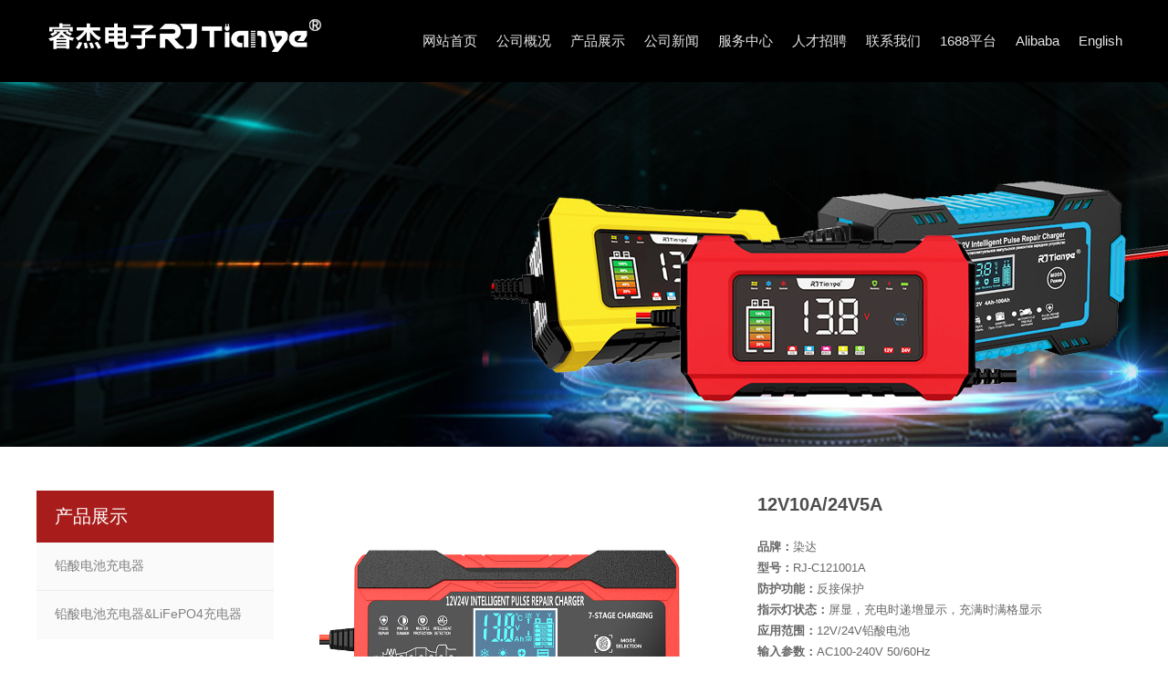

--- FILE ---
content_type: text/html; Charset=gb2312
request_url: http://ahrjdz.com/content/?370.html
body_size: 5639
content:
<!DOCTYPE html>

<head>
<meta http-equiv="Content-Type" content="text/html; charset=gb2312" />
<title>12V10A/24V5A-安徽睿杰电子科技有限公司</title>
<meta name="Keywords" content="安徽睿杰电子科技有限公司,睿杰电子,安徽睿杰电子,充电器，电源适配器" >
<meta name="Description" content="安徽睿杰电子科技有限公司专业从事开关电源及驱动电源的开发,生产及销售(旗下主打品牌富普电源)，联系电话：0550-7862178。" >
<meta http-equiv="PAGE-ENTER" content="RevealTrans(Duration=0,Transition=1)" />
<meta content="width=device-width, initial-scale=1.0, user-scalable=no" name="viewport">
<link href="" rel="shortcut icon" type="image/x-icon" />
<link rel="stylesheet" type="text/css" href="/Templates/0319y-asp/css/qhdcontent.css" />
<link rel="stylesheet" type="text/css" href="/Templates/0319y-asp/css/content.css" />
<link rel="stylesheet" type="text/css" href="/Templates/0319y-asp/css/menu.css" />
<link rel="stylesheet" type="text/css" href="/Templates/0319y-asp/css/jquery.fancybox-1.3.4.css" />
<link rel="stylesheet" type="text/css" href="/Templates/0319y-asp/css/pgwslideshow.css" />
<link rel="stylesheet" type="text/css" href="/Templates/0319y-asp/css/animate.min.css" />
<link rel="stylesheet" type="text/css" href="/Templates/0319y-asp/css/style.css" />
<link rel="stylesheet" type="text/css" href="/Templates/0319y-asp/css/style-red.css" />
<link rel="stylesheet" type="text/css" href="/Templates/0319y-asp/css/font-awesome.css" />
<!--[if lt IE 9]>
 <script src="/Templates/0319y-asp/js/html5.js"></script>
<![endif]--><!--[if IE 6]>
 <script type="text/javascript" src="/Templates/0319y-asp/js/ie7.js"></script>
 <script type="text/javascript" src="/Templates/0319y-asp/js/dd_belatedpng.js"></script>
 <script type="text/javascript">
  DD_belatedPNG.fix('.top img, .footer img, .bottom img, .form-btn, .module-icon-default');
 </script>
<![endif]-->
</head>
<body style="background:url(/Templates/0319y-asp/img/bg-img-05.jpg) top center fixed;">
<script src="/Templates/0319y-asp/js/a1portal.js"></script> 
<script src="/Templates/0319y-asp/js/jquery-1.7.2.min.js"></script> 
<script src="/Templates/0319y-asp/js/superfish.js"></script> 
<script src="/Templates/0319y-asp/js/jquery.caroufredsel.js"></script> 
<script src="/Templates/0319y-asp/js/jquery.touchswipe.min.js"></script> 
<script src="/Templates/0319y-asp/js/jquery.tools.min.js"></script> 
<script src="/Templates/0319y-asp/js/jquery.fancybox-1.3.4.pack.js"></script> 
<script src="/Templates/0319y-asp/js/pgwslideshow.min.js"></script> 
<script src="/Templates/0319y-asp/js/jquery.fixed.js"></script> 
<script src="/Templates/0319y-asp/js/cloud-zoom.1.0.2.min.js"></script> 
<script src="/Templates/0319y-asp/js/device.min.js"></script> 
<script src="/Templates/0319y-asp/js/html5media-1.2.js"></script> 
<script src="/Templates/0319y-asp/js/animate.min.js"></script> 
<script src="/Templates/0319y-asp/js/custom.js"></script>
<div id="wrapper" class="insi-page"><header class="top header-v1 desktops-section default-top">
  <div class="top-main">
    <div class="page-width clearfix">
      <div class="logo float-left"><a href="/"><img src="/upLoad/slide/month_2311/202311090954068473.png" alt="安徽睿杰电子科技有限公司"/></a></div>
      
      <div class="top-main-content float-right">
        <nav class="nav">
          <div class="main-nav clearfix">
            <ul class="sf-menu">
              <li><a class="first-level" href="/"><strong>网站首页</strong></a><i></i></li>
               
              <li class=""><a class="first-level" href="/about/?21.html"><strong>公司概况</strong></a><i></i> 
				  
                <ul>
                  
                  <li><a href="/about/?21.html"><strong>关于我们</strong></a></li>
                  
                  <li><a href="/about/?24.html"><strong>企业文化</strong></a></li>
                  
                  <li><a href="/list/?25_1.html"><strong>企业实景</strong></a></li>
                  
                  <li><a href="/list/?26_1.html"><strong>荣誉证书</strong></a></li>
                  
                  <li><a href="/about/?27.html"><strong>组织机构</strong></a></li>
                  
                </ul>
                </li>
               
              <li class=""><a class="first-level" href="/list/?5_1.html"><strong>产品展示</strong></a><i></i> 
				  
                <ul>
                  
                  <li><a href="/list/?72_1.html"><strong>铅酸电池充电器</strong></a></li>
                  
                  <li><a href="/list/?73_1.html"><strong>铅酸电池充电器&LiFePO4充电器</strong></a></li>
                  
                </ul>
                </li>
               
              <li class=""><a class="first-level" href="/list/?1_1.html"><strong>公司新闻</strong></a><i></i> 
				  
                <ul>
                  
                  <li><a href="/list/?2_1.html"><strong>公司新闻</strong></a></li>
                  
                  <li><a href="/list/?3_1.html"><strong>行业新闻</strong></a></li>
                  
                  <li><a href="/list/?4_1.html"><strong>技术支持</strong></a></li>
                  
                </ul>
                </li>
               
              <li class=""><a class="first-level" href="/list/?67_1.html"><strong>服务中心</strong></a><i></i> 
				  
                <ul>
                  
                  <li><a href="/list/?67_1.html"><strong>服务中心</strong></a></li>
                  
                  <li><a href="/about/?16.html"><strong>客服售后</strong></a></li>
                  
                </ul>
                </li>
               
              <li class=""><a class="first-level" href="/list/?11_1.html"><strong>人才招聘</strong></a><i></i> 
				  
                <ul>
                  
                  <li><a href="/list/?12_1.html"><strong>人才招聘</strong></a></li>
                  
                </ul>
                </li>
               
              <li class=""><a class="first-level" href="/about/?32.html"><strong>联系我们</strong></a><i></i> 
				  
                <ul>
                  
                  <li><a href="/about/?32.html"><strong>联系我们</strong></a></li>
                  
                </ul>
                </li>
              
<li><a class="first-level" href="https://chinafupu.1688.com/"><strong>1688平台</strong></a><i></i></li>
<li><a class="first-level" href="https://rjtianye.en.alibaba.com/"><strong>Alibaba</strong></a><i></i></li>
<li><a class="first-level" href="/en"><strong>English</strong></a><i></i></li>
            </ul>
          </div>
        </nav>
      </div>
    </div>
  </div>
  <div class="clear"></div>
</header>
<div class="touch-top mobile-section clearfix">
  <div class="touch-top-wrapper clearfix">
    <div class="touch-logo"><a href="/"><img src="/upLoad/slide/month_2311/202311090954068473.png" alt="安徽睿杰电子科技有限公司" /></a></div>
    <div class="touch-navigation">
      <div class="touch-toggle">
        <ul>
          
          <li class="touch-toggle-item-last"><a href="javascript:;" class="drawer-menu" data-drawer="drawer-section-menu"><i class="touch-icon-menu"></i><span>导航</span></a></li>
        </ul>
      </div>
    </div>
  </div>
  <div class="touch-toggle-content touch-top-home">
    
    <div class="drawer-section drawer-section-menu">
      <div class="touch-menu">
        <ul>
          <li><a href="/"><span>网站首页</span></a></li>
           

          <li><a href="#"><span>公司概况</span>
			  <i class="touch-arrow-down"></i></a> 
            <ul>
              
              <li><a href="/about/?21.html"><span>关于我们</span></a></li>
              
              <li><a href="/about/?24.html"><span>企业文化</span></a></li>
              
              <li><a href="/list/?25_1.html"><span>企业实景</span></a></li>
              
              <li><a href="/list/?26_1.html"><span>荣誉证书</span></a></li>
              
              <li><a href="/about/?27.html"><span>组织机构</span></a></li>
              
            </ul>
            </li>

           

          <li><a href="#"><span>产品展示</span>
			  <i class="touch-arrow-down"></i></a> 
            <ul>
              
              <li><a href="/list/?72_1.html"><span>铅酸电池充电器</span></a></li>
              
              <li><a href="/list/?73_1.html"><span>铅酸电池充电器&LiFePO4充电器</span></a></li>
              
            </ul>
            </li>

           

          <li><a href="#"><span>公司新闻</span>
			  <i class="touch-arrow-down"></i></a> 
            <ul>
              
              <li><a href="/list/?2_1.html"><span>公司新闻</span></a></li>
              
              <li><a href="/list/?3_1.html"><span>行业新闻</span></a></li>
              
              <li><a href="/list/?4_1.html"><span>技术支持</span></a></li>
              
            </ul>
            </li>

           

          <li><a href="#"><span>服务中心</span>
			  <i class="touch-arrow-down"></i></a> 
            <ul>
              
              <li><a href="/list/?67_1.html"><span>服务中心</span></a></li>
              
              <li><a href="/about/?16.html"><span>客服售后</span></a></li>
              
            </ul>
            </li>

           

          <li><a href="#"><span>人才招聘</span>
			  <i class="touch-arrow-down"></i></a> 
            <ul>
              
              <li><a href="/list/?12_1.html"><span>人才招聘</span></a></li>
              
            </ul>
            </li>

           

          <li><a href="#"><span>联系我们</span>
			  <i class="touch-arrow-down"></i></a> 
            <ul>
              
              <li><a href="/about/?32.html"><span>联系我们</span></a></li>
              
            </ul>
            </li>

          
<li><a href="/en"><span>English</span></a></li>
        </ul>
      </div>
    </div>
    <script type="text/javascript">
    $(document).ready(function(){
     
     $(".touch-toggle a").click(function(event){
      var className = $(this).attr("data-drawer");
      
      if( $("."+className).css('display') == 'none' ){      
       $("."+className).slideDown().siblings(".drawer-section").slideUp();
      }else{
       $(".drawer-section").slideUp(); 
      }
      event.stopPropagation();
     });
     $('.touch-menu a').click(function(){     
      if( $(this).next().is('ul') ){
       if( $(this).next('ul').css('display') == 'none' ){
        $(this).next('ul').slideDown();
        $(this).find('i').attr("class","touch-arrow-up");     
       }else{
        $(this).next('ul').slideUp();
        $(this).next('ul').find('ul').slideUp();
        $(this).find('i').attr("class","touch-arrow-down");
       }   
      }
     });
    });
</script></div>
</div>

  <div class="mbanhd"><p><img src="/upLoad/image/20230915/16947708922405256.jpg" title="chanpinbanner.jpg" alt="chanpinbanner.jpg"/></p></div>
  <section class="main">
    <div class="page-width clearfix">
      <section class="content float-right">
        <div class="content-wrapper">
          <div class="module-default">
            <div class="module-inner">
              <div class="module-content">
                <div class="product-detail product-detail-complete">
                  <div class="product-intr clearfix">
                    <div class="product-preview">
                      <div class="single-img-wrap">
                        <p><img src="/upLoad/product/month_2310/202310080956008037.jpg" alt="12V10A/24V5A" /></p>
                      </div>
                    </div>
                    <div class="product-info">
                      <div class="product-info-item">
                        <div class="product-name">
                          <h1>12V10A/24V5A</h1>
                        </div>
                      </div>
                      <div class="product-info-item">
                        <div class="product-summary">
                          <div class=qhd-content>
                            <p> <p><strong>品牌：</strong>染达</p><p><strong>型号：</strong>RJ-C121001A</p><p><strong>防护功能：</strong>反接保护</p><p><strong>指示灯状态：</strong>屏显，充电时递增显示，充满时满格显示</p><p><strong>应用范围：</strong>12V/24V铅酸电池</p><p><strong>输入参数：</strong>AC100-240V 50/60Hz</p><p><strong>输出参数：</strong>2v-15.5v/24v-31v</p><p><strong>插头类型：</strong>EU /US /AU /UK /JP</p><p><strong>产品认证：</strong>CE/FCC/ROHS</p><p><strong>额定功率：</strong>180w</p><p><br/></p></p>
                          </div>
                        </div>
                      </div>
                      <div class="product-info-item product-info-item-last"> 
                        <div class="back-category"><a href="/list/?72_1.html"><span>查看更多</span><span>铅酸电池充电器</span></a></div>
                       </div>
                    </div>
                  </div>
                  <div class="product-desc">
                    <div class="product-desc-title clearfix">
                      <h3>详细介绍</h3>
                    </div>
                    <div class="product-desc-content">
                      <div class="product-desc-item">
                        <div class="product-desc-item-content">
                          <div class=qhd-content><p><img src="/upLoad/image/20231102/16988904718855467.jpg" title="1.jpg" alt="1.jpg"/></p><p><img src="/upLoad/image/20231102/16988904753784315.jpg" title="2.jpg" alt="2.jpg"/></p><p><img src="/upLoad/image/20231102/16988904783219892.jpg" title="3.jpg" alt="3.jpg"/></p><p><img src="/upLoad/image/20231102/16988904812703260.jpg" title="4.jpg" alt="4.jpg"/></p><p><img src="/upLoad/image/20231102/16988904848722258.jpg" title="5.jpg" alt="5.jpg"/></p><p><img src="/upLoad/image/20231102/16988904871868024.jpg" title="6.jpg" alt="6.jpg"/></p><p><img src="/upLoad/image/20231102/16988904905277357.jpg" title="7.jpg" alt="7.jpg"/></p><p><img src="/upLoad/image/20231102/16988904936327787.jpg" title="8.jpg" alt="8.jpg"/></p><p><img src="/upLoad/image/20231102/16988904967386457.jpg" title="9.jpg" alt="9.jpg"/></p><p><img src="/upLoad/image/20231102/16988904997582426.jpg" title="10.jpg" alt="10.jpg"/></p><p><img src="/upLoad/image/20231102/16988905019837233.jpg" title="11.jpg" alt="11.jpg"/></p><p><img src="/upLoad/image/20231102/16988905041415937.jpg" title="12.jpg" alt="12.jpg"/></p><p><img src="/upLoad/image/20231102/16988905088526701.jpg" title="13.jpg" alt="13.jpg"/></p><p><img src="/upLoad/image/20231102/16988905111232053.jpg" title="14.jpg" alt="14.jpg"/></p><p><img src="/upLoad/image/20231102/16988905149421812.jpg" title="15.jpg" alt="15.jpg"/></p><script src="/inc/Mbsc_VisitsAdd.asp?id=370"></script> </div>
                        </div>
                      </div>
                      
                    </div>
                  </div>
                </div>
              </div>
            </div>
          </div>
        </div>
      </section>
      <section class="sidebar float-left">
  <div class="sidebar-content">
    <div class="module module-hlbg">
      <div class="module-inner">
        <div class="module-hlbg-title clearfix">
          <h3>产品展示</h3>
        </div>
        <div class="module-hlbg-content">
          <div class="category category-205634 product-category">
            <ul>
              
              <li class=""><a href="/list/?72_1.html">铅酸电池充电器</a>



</li>
              
              <li class=""><a href="/list/?73_1.html">铅酸电池充电器&LiFePO4充电器</a>



</li>
              
            </ul>
          </div>
          </div>
      </div>
    </div>
  </div>
</section>
</div>
  </section>
  <script type="text/javascript" src="/inc/Mbsc_Statistics.asp"></script><footer class="footer">
  <div class="footer-main">
    <div class="page-width clearfix">
      <div class="module-default">
        <div class="module-inner">
          <div class="module-content">
            <div class="qhd-module">
              <div class="column"> 
				  
                <div class="col-5-1">
                  <div class="qhd_column_contain">
                    <div class="module-default">
                      <div class="module-inner">
                        <div class="module-title module-title-default clearfix">
                          <div class="module-title-content clearfix">
                            <h3 class="">关于我们</h3>
                          </div>
                        </div>
                        <div class="module-content">
                          <div class="link link-block">
                            <ul>
                               
                              <li><a href="/about/?21.html"><span>关于我们</span></a></li>
                               
                              <li><a href="/about/?24.html"><span>企业文化</span></a></li>
                               
                              <li><a href="/list/?25_1.html"><span>企业实景</span></a></li>
                               
                              <li><a href="/list/?26_1.html"><span>荣誉证书</span></a></li>
                               
                              <li><a href="/about/?27.html"><span>组织机构</span></a></li>
                              
                            </ul>
                          </div>
                        </div>
                      </div>
                    </div>
                  </div>
                </div>

<div class="col-5-1">
                  <div class="qhd_column_contain">
                    <div class="module-default">
                      <div class="module-inner">
                        <div class="module-title module-title-default clearfix">
                          <div class="module-title-content clearfix">
                            <h3 class="">新闻中心</h3>
                          </div>
                        </div>
                        <div class="module-content">
                          <div class="link link-block">
                            <ul>
                               
                              <li><a href="/list/?2_1.html"><span>公司新闻</span></a></li>
                               
                              <li><a href="/list/?3_1.html"><span>行业新闻</span></a></li>
                               
                              <li><a href="/list/?4_1.html"><span>技术支持</span></a></li>
                              
                            </ul>
                          </div>
                        </div>
                      </div>
                    </div>
                  </div>
                </div>

<div class="col-5-1">
                  <div class="qhd_column_contain">
                    <div class="module-default">
                      <div class="module-inner">
                        <div class="module-title module-title-default clearfix">
                          <div class="module-title-content clearfix">
                            <h3 class="">产品展示</h3>
                          </div>
                        </div>
                        <div class="module-content">
                          <div class="link link-block">
                            <ul>
                               
                              <li><a href="/list/?72_1.html"><span>铅酸电池充电器</span></a></li>
                               
                              <li><a href="/list/?73_1.html"><span>铅酸电池充电器&LiFePO4充电器</span></a></li>
                              
                            </ul>
                          </div>
                        </div>
                      </div>
                    </div>
                  </div>
                </div>

<div class="col-5-1">
                  <div class="qhd_column_contain">
                    <div class="module-default">
                      <div class="module-inner">
                        <div class="module-title module-title-default clearfix">
                          <div class="module-title-content clearfix">
                            <h3 class="">人才招聘</h3>
                          </div>
                        </div>
                        <div class="module-content">
                          <div class="link link-block">
                            <ul>
                               
                              <li><a href="/list/?12_1.html"><span>人才招聘</span></a></li>
                              
                            </ul>
                          </div>
                        </div>
                      </div>
                    </div>
                  </div>
                </div>
            
                <div class="col-5-1 last">
                  <div class="qhd_column_contain">
                    <div class="module-default">
                      <div class="module-inner">
                        <div class="module-content">
                          <div class="qhd-content">
                            <p style="text-align: center;"> <img src="/Templates/0319y-asp/images/erweima.jpg" style="width: 120px; height: 120px;" /><br/>
                              扫一扫，访问手机站</p>
                          </div>
                        </div>
                      </div>
                    </div>
                  </div>
                </div>
              </div>
            </div>
          </div>
        </div>
      </div>
    </div>
  </div>
</footer>
<section class="bottom">
  <div class="page-width clearfix">
    <div class="module-default">
      <div class="module-inner">
        <div class="module-content">
          <div class="qhd-module">
            <div class="column">
              <div class="col-5-3">
                <div class="qhd_column_contain">
                  <div class="module-default module-no-margin">
                    <div class="module-inner">
                      <div class="module-content">
                        <div class="qhd-content">
                          <p>安徽睿杰电子科技有限公司 Copyright 2023 All Right Reserved 备案号：<a style="color:#ffffff;" href="http://beian.miit.gov.cn/">皖ICP备2021015175号-1</a> <img src="/Templates/0319y-asp/images/beian.png"/><a href="https://beian.mps.gov.cn/#/query/webSearch?code=34118102001133" rel="noreferrer" target="_blank">皖公网安备34118102001133号</a></p>
                        </div>
                      </div>
                    </div>
                  </div>
                </div>
              </div>
            </div>
          </div>
        </div>
      </div>
    </div>
  </div>
</section>
</div>

<div class="gotop-wrapper"><a href="javascript:;" class="fixed-gotop gotop"></a></div>
<div class="f_kslj">
  <div class="wp">
    <ul>
      <li><a href="/"><i class="fa fa-home"></i>网站首页</a></li>
      <li><a href="tel:+（86）13696748988"><i class="fa fa-phone"></i>一键拨打</a></li>
      
      <li><a href="/list/?5_1.html"><i class="fa fa-bars"></i>产品中心</a></li>
      
      <li><a href="/about/?32.html"><i class="fa fa-map-marker"></i>联系我们</a></li>
      
    </ul>
  </div>
</div>

</body>
</html>

--- FILE ---
content_type: text/css
request_url: http://ahrjdz.com/Templates/0319y-asp/css/content.css
body_size: 4905
content:

/* ------------------------------------------------------------------------------------------------
 *
 * 查看更新日志.txt
 *
------------------------------------------------------------------------------------------------*/

/*-------------------------------------
   Content typography
-------------------------------------*/
.qhd-content h1, .qhd-content h2, .qhd-content h3, .qhd-content h4, .qhd-content h5, .qhd-content h6 {
	font-weight: bold;
}
.qhd-content h1 {
	font-size: 34px;
	line-height: 1.3em;
	margin-bottom: 5px;
}
.qhd-content h2 {
	font-size: 30px;
	line-height: 1.2em;
	margin-bottom: 10px;
}
.qhd-content h3 {
	font-size: 26px;
	line-height: 1.6em;
	margin-bottom: 10px;
}
.qhd-content h4 {
	font-size: 22px;
	line-height: 1.25em;
	margin-bottom: 10px;
}
.qhd-content h5 {
	font-size: 18px;
	line-height: 1.6em;
	margin-bottom: 10px;
}
.qhd-content h6 {
	font-size: 14px;
	line-height: 1.5em;
	margin-bottom: 10px;
}
.qhd-content p {
	line-height: 160%;
	
}
.qhd-content blockquote {
	background: url("../img/quote.png") no-repeat 0 top;
	display: block;
	font-family: Georgia, "Times New Roman", Times, serif;
	padding: 10px 20px 10px 45px;
	color: #666;
	line-height: 160%;
	margin-bottom: 15px;
} /* 引用 */
.qhd-content blockquote em {
	color: #999;
	text-align: right;
	display: block;
}
.dropcap {
	float: left;
	padding: 10px 10px 5px 0;
	font-weight: bold;
}  /* 首字下沉 */
.qhd-content hr {
	border: 1px solid #ddd;
	border-width: 0 0 1px 0;
	height: 1px;
	font-size: 0;
	margin: 25px 0;
	clear: both;
*margin:17px 0;
}
.qhd-content .br {
	font-size: 0;
}
/* typo */
.qhd-content .typo:before, .qhd-content .typo:after {
	content: ".";
	display: block;
	height: 0;
	visibility: hidden;
}
.qhd-content .typo:after {
	clear: both;
}
.qhd-content .typo {
*zoom:1;
	margin-bottom: 0;
}
.qhd-content .typo .typo_text {
	overflow: hidden;
#zoom:1;
}
.qhd-content .typo .typo_img {
	float: left;
	margin-right: 20px;
	margin-bottom: 12px;
}
.qhd-content .typo .typo_img img {
	display: block;
}
.qhd-content .typo .imgtoright {
	float: right;
	margin-right: 0;
	margin-left: 20px;
}
/*-------------------------------------
   List
-------------------------------------*/
.qhd-content li ul, .qhd-content li ol {
	margin: 0;
}
.qhd-content ul, .qhd-content ol {
	margin: 0 0 15px 0;
	padding-left: 1.5em;
	line-height: 180%;
	_margin-left: 5px;
}
.qhd-content ul {
	list-style-type: disc;
}
.qhd-content ul.square {
	list-style: square;
}
.qhd-content ul.circle {
	list-style: circle;
}
.qhd-content ol {
	list-style-type: decimal;
*padding-left:1.8em;
}
.qhd-content dl {
	margin: 0 0 1.5em 0;
}
.qhd-content dl dt {
	font-weight: bold;
}
.qhd-content dd {
	margin-left: 1.5em;
}
/*------------No Icon List --------------*/
.qhd-content ul.noicon {
	padding: 0;
	margin: 0;
	line-height: 180%;
}
.qhd-content ul.noicon li {
	list-style: none;
	padding: 2px 0 2px;
	_height: 100%;
}
/*------------Icon List--------------*/
.qhd-content ul.iconlist {
	padding-left: 0;
	line-height: 180%;
}
.qhd-content ul.iconlist li {
	list-style: none;
	background-repeat: no-repeat;
	background-position: 0 3px;
	padding: 2px 0 2px 20px;
	_height: 100%;
}
.qhd-content ul.iconlist-download li, .qhd-content ul.iconlist li.iconlist-download {
	background-image: url(../img/download.gif);
}
.qhd-content ul.iconlist-arrow li, .qhd-content ul.iconlist li.iconlist-arrow {
	background-image: url(../img/arrow.gif);
}
.qhd-content ul.iconlist-check li, .qhd-content ul.iconlist li.iconlist-check {
	background-image: url(../img/check.gif);
}
.qhd-content ul.iconlist-favicon li, .qhd-content ul.iconlist li.iconlist-favicon {
	background-image: url(../img/favicon.gif);
}
.qhd-content ul.iconlist-del li, .qhd-content ul.iconlist li.iconlist-del {
	background-image: url(../img/del.gif);
}
.qhd-content ul.iconlist-light li, .qhd-content ul.iconlist li.iconlist-light {
	background-image: url(../img/light.gif);
}
.qhd-content ul.iconlist-pen li, .qhd-content ul.iconlist li.iconlist-pen {
	background-image: url(../img/pen.gif);
}
.qhd-content ul.iconlist-dot li, .qhd-content ul.iconlist li.iconlist-dot {
	background-image: url(../img/dot.gif);
}
.qhd-content ul.iconlist-delta li, .qhd-content ul.iconlist li.iconlist-delta {
	background-image: url(../img/delta.gif);
}
.qhd-content ul.iconlist-time li, .qhd-content ul.iconlist li.iconlist-time {
	background-image: url(../img/time.png);
}
/*-------------------------------------
   Columns - qhd-content & qhd-module
-------------------------------------*/
.qhd-content .column:after, .qhd-module .column:after {
	clear: both;
	content: ".";
	display: block;
	font-size: 0;
	height: 0;
	line-height: 0;
	min-height: 0;
	visibility: hidden;
*zoom:1;
}
.qhd-content .column, .qhd-module .column {
	width: 100%;
}
.qhd-content .column .col-2-1, .qhd-content .column .col-3-1, .qhd-content .column .col-4-1, .qhd-content .column .col-4-2, .qhd-content .column .col-5-1, .qhd-content .column .col-3-2, .qhd-content .column .col-4-3, .qhd-content .column .col-5-2, .qhd-content .column .col-5-3, .qhd-content .column .col-5-4, .qhd-module .column .col-2-1, .qhd-module .column .col-3-1, .qhd-module .column .col-4-1, .qhd-module .column .col-4-2, .qhd-module .column .col-5-1, .qhd-module .column .col-3-2, .qhd-module .column .col-4-3, .qhd-module .column .col-5-2, .qhd-module .column .col-5-3, .qhd-module .column .col-5-4 {
	float: left;
	min-height: 1px;
	height: auto !important;
	_height: 1px;
}
/* default marg-per3 margin right 3% */
.qhd-content .column .col-2-1, .qhd-module .column .col-2-1 {
	width: 48.5%;
	margin-right: 3%;
}
.qhd-content .column .col-3-1, .qhd-module .column .col-3-1 {
	width: 31.3333%;
	margin-right: 3%;
}
.qhd-content .column .col-4-1, .qhd-module .column .col-4-1 {
	width: 22.75%;
	margin-right: 3%;
}
.qhd-content .column .col-5-1, .qhd-module .column .col-5-1 {
	width: 17.6%;
	margin-right: 3%;
}
.qhd-content .column .col-3-2, .qhd-module .column .col-3-2 {
	width: 65.6666%;
	margin-right: 3%;
}
.qhd-content .column .col-4-2, .qhd-module .column .col-4-2 {
	width: 48.5%;
	margin-right: 3%;
}
.qhd-content .column .col-4-3, .qhd-module .column .col-4-3 {
	width: 74.25%;
	margin-right: 3%;
}
.qhd-content .column .col-5-2, .qhd-module .column .col-5-2 {
	width: 38.2%;
	margin-right: 3%;
}
.qhd-content .column .col-5-3 {
	width: 58.8%;
	margin-right: 3%;
}
.qhd-module .column .col-5-3 {
	width: 100%;
}
.qhd-content .column .col-5-4, .qhd-module .column .col-5-4 {
	width: 79.4%;
	margin-right: 3%;
}
/*margin right 0%*/
.qhd-content .marg-per0 > .col-2-1, .qhd-module .marg-per0 > .col-2-1 {
	width: 50%;
	margin-right: 0;
}
.qhd-content .marg-per0 > .col-3-1, .qhd-module .marg-per0 > .col-3-1 {
	width: 33.3333%;
	margin-right: 0;
}
.qhd-content .marg-per0 > .col-4-1, .qhd-module .marg-per0 > .col-4-1 {
	width: 25%;
	margin-right: 0;
}
.qhd-content .marg-per0 > .col-5-1, .qhd-module .marg-per0 > .col-5-1 {
	width: 20%;
	margin-right: 0;
}
.qhd-content .marg-per0 > .col-3-2, .qhd-module .marg-per0 > .col-3-2 {
	width: 66.6666%;
	margin-right: 0;
}
.qhd-content .marg-per0 > .col-4-2, .qhd-module .marg-per0 > .col-4-2 {
	width: 50%;
	margin-right: 0;
}
.qhd-content .marg-per0 > .col-4-3, .qhd-module .marg-per0 > .col-4-3 {
	width: 75%;
	margin-right: 0;
}
.qhd-content .marg-per0 > .col-5-2, .qhd-module .marg-per0 > .col-5-2 {
	width: 40%;
	margin-right: 0;
}
.qhd-content .marg-per0 > .col-5-3, .qhd-module .marg-per0 > .col-5-3 {
	width: 60%;
	margin-right: 0;
}
.qhd-content .marg-per0 > .col-5-4, .qhd-module .marg-per0 > .col-5-4 {
	width: 80%;
	margin-right: 0;
}
/*margin right 2%*/
.qhd-content .marg-per2 > .col-2-1, .qhd-module .marg-per2 > .col-2-1 {
	width: 49%;
	margin-right: 2%;
}
.qhd-content .marg-per2 > .col-3-1, .qhd-module .marg-per2 > .col-3-1 {
	width: 32%;
	margin-right: 2%;
}
.qhd-content .marg-per2 > .col-4-1, .qhd-module .marg-per2 > .col-4-1 {
	width: 23.5%;
	margin-right: 2%;
}
.qhd-content .marg-per2 > .col-5-1, .qhd-module .marg-per2 > .col-5-1 {
	width: 18.4%;
	margin-right: 2%;
}
.qhd-content .marg-per2 > .col-3-2, .qhd-module .marg-per2 > .col-3-2 {
	width: 66%;
	margin-right: 2%;
}
.qhd-content .marg-per2 > .col-4-2, .qhd-module .marg-per2 > .col-4-2 {
	width: 49%;
	margin-right: 2%;
}
.qhd-content .marg-per2 > .col-4-3, .qhd-module .marg-per2 > .col-4-3 {
	width: 74.5%;
	margin-right: 2%;
}
.qhd-content .marg-per2 > .col-5-2, .qhd-module .marg-per2 > .col-5-2 {
	width: 38.8%;
	margin-right: 2%;
}
.qhd-content .marg-per2 > .col-5-3, .qhd-module .marg-per2 > .col-5-3 {
	width: 59.2%;
	margin-right: 2%;
}
.qhd-content .marg-per2 > .col-5-4, .qhd-module .marg-per2 > .col-5-4 {
	width: 79.6%;
	margin-right: 2%;
}
/*margin right 4%*/
.qhd-content .marg-per4 > .col-2-1, .qhd-module .marg-per4 > .col-2-1 {
	width: 48%;
	margin-right: 4%;
}
.qhd-content .marg-per4 > .col-3-1, .qhd-module .marg-per4 > .col-3-1 {
	width: 30.6667%;
	margin-right: 4%;
}
.qhd-content .marg-per4 > .col-4-1, .qhd-module .marg-per4 > .col-4-1 {
	width: 22%;
	margin-right: 4%;
}
.qhd-content .marg-per4 > .col-5-1, .qhd-module .marg-per4 > .col-5-1 {
	width: 16.8%;
	margin-right: 4%;
}
.qhd-content .marg-per4 > .col-3-2, .qhd-module .marg-per4 > .col-3-2 {
	width: 65.3333%;
	margin-right: 4%;
}
.qhd-content .marg-per4 > .col-4-2, .qhd-module .marg-per4 > .col-4-2 {
	width: 48%;
	margin-right: 4%;
}
.qhd-content .marg-per4 > .col-4-3, .qhd-module .marg-per4 > .col-4-3 {
	width: 74%;
	margin-right: 4%;
}
.qhd-content .marg-per4 > .col-5-2, .qhd-module .marg-per4 > .col-5-2 {
	width: 37.6%;
	margin-right: 4%;
}
.qhd-content .marg-per4 > .col-5-3, .qhd-module .marg-per4 > .col-5-3 {
	width: 58.4%;
	margin-right: 4%;
}
.qhd-content .marg-per4 > .col-5-4, .qhd-module .marg-per4 > .col-5-4 {
	width: 79.2%;
	margin-right: 4%;
}
/*margin right 5%*/
.qhd-content .marg-per5 > .col-2-1, .qhd-module .marg-per5 > .col-2-1 {
	width: 47.5%;
	margin-right: 5%;
}
.qhd-content .marg-per5 > .col-3-1, .qhd-module .marg-per5 > .col-3-1 {
	width: 30%;
	margin-right: 5%;
}
.qhd-content .marg-per5 > .col-4-1, .qhd-module .marg-per5 > .col-4-1 {
	width: 21.25%;
	margin-right: 5%;
}
.qhd-content .marg-per5 > .col-5-1, .qhd-module .marg-per5 > .col-5-1 {
	width: 16%;
	margin-right: 5%;
}
.qhd-content .marg-per5 > .col-3-2, .qhd-module .marg-per5 > .col-3-2 {
	width: 65%;
	margin-right: 5%;
}
.qhd-content .marg-per5 > .col-4-2, .qhd-module .marg-per5 > .col-4-2 {
	width: 47.5%;
	margin-right: 5%;
}
.qhd-content .marg-per5 > .col-4-3, .qhd-module .marg-per5 > .col-4-3 {
	width: 73.75%;
	margin-right: 5%;
}
.qhd-content .marg-per5 > .col-5-2, .qhd-module .marg-per5 > .col-5-2 {
	width: 37%;
	margin-right: 5%;
}
.qhd-content .marg-per5 > .col-5-3, .qhd-module .marg-per5 > .col-5-3 {
	width: 58%;
	margin-right: 5%;
}
.qhd-content .marg-per5 > .col-5-4, .qhd-module .marg-per5 > .col-5-4 {
	width: 79%;
	margin-right: 5%;
}
.qhd-content .column .last, .qhd-module .column .last {
	margin-right: 0;
*float:right;
*clear:right;
}
/*-------------------------------------
   2. table
-------------------------------------*/
.table {
	border-collapse: collapse;
	border-spacing: 0;
	overflow: hidden;
	width: 100%;
	margin-bottom: 15px;
}
.table th {
	font-weight: bold;
}
.table th, .table td {
	border-top: 1px solid #DDDDDD;
	line-height: 18px;
	padding: 8px;
	/*text-align: left;*/
	vertical-align: top;
}
.table colgroup + thead tr:first-child th, .table colgroup + thead tr:first-child td, .table thead:first-child tr:first-child th, .table thead:first-child tr:first-child td {
	border-top: 0 none;
}
.table thead tr th, .table thead tr td {
*border-top: 0 none;
}
.table-striped tbody tr:nth-child(2n+1) td, .table-striped tbody tr:nth-child(2n+1) th {
	background-color: #F9F9F9;
}
.table th {
	background: #EBEBEB;
}
.table-bordered {
	-moz-border-colors: none;
	border-collapse: separate;
	border-color: #DDDDDD #DDDDDD #DDDDDD;
	border-style: solid solid solid none;
	border-width: 1px 1px 1px 0;
}
.table-bordered th, .table-bordered td {
	border-left: 1px solid #DDDDDD;
}
.table-row thead th {
	background: #ebebeb;
}
.table-row tbody th {
	background: #f5f5f5;
}
.table-col {
	border-top-width: 0;
}
.table-col tbody th {
	background: #ebebeb;
}
/*-------------------------------------
   3. style box
-------------------------------------*/
.qhd-content .box-gray, .qhd-content .box-yellow, .box-green, .qhd-content .box-blue, .box-red, .qhd-content .box-purple {
	border-radius: 4px;
	margin: 0 0 30px;
	padding-top: 1px;
	background: #F7F7F7;
}
.qhd-content .box-content {
	padding: 10px 15px;
	border-radius: 4px;
	_height: 100%;
}
.qhd-content .box-gray {
	border: 1px solid #D4D4D4;
}
.qhd-content .box-gray .box-content {
	background-color: #F8F8F8;
}
.qhd-content .box-yellow {
	border: 1px solid #FFE778;
}
.qhd-content .box-yellow .box-content {
	background-color: #FFF4C0;
}
.qhd-content .box-green {
	border: 1px solid #bbe7a0;
}
.qhd-content .box-green .box-content {
	background-color: #e0ffcd;
}
.qhd-content .box-blue {
	border: 1px solid #c7e2ff;
}
.qhd-content .box-blue .box-content {
	background-color: #dfeeff;
}
.qhd-content .box-red {
	border: 1px solid #fea7a7;
}
.qhd-content .box-red .box-content {
	background-color: #ffcfcf;
}
.qhd-content .box-purple {
	border: 1px solid #c8c3f2;
}
.qhd-content .box-purple .box-content {
	background-color: #e5e2ff;
}
.qhd-content .box-yellow .warningbox, .qhd-content .box-green .successbox, .qhd-content .box-blue .infobox, .qhd-content .box-red .errorbox, .qhd-content .box-purple .helpbox {
	padding: 10px 10px 10px 45px;
	line-height: 140%;
}
.qhd-content .box-yellow .warningbox {
	background: #FFF4C0 url(../img/warning_icon.gif) no-repeat 5px 3px;
	color: #716113;
}
.qhd-content .box-green .successbox {
	background: #e0ffcd url(../img/success_icon.gif) no-repeat 5px 3px;
	color: #3a6e1a;
}
.qhd-content .box-blue .infobox {
	background: #dfeeff url(../img/info_icon.gif) no-repeat 5px 3px;
	color: #2273cb;
}
.qhd-content .box-red .errorbox {
	background: #ffcfcf url(../img/error_icon.gif) no-repeat 5px 3px;
	color: #771f1f;
}
.qhd-content .box-purple .helpbox {
	background: #e5e2ff url(../img/help_icon.gif) no-repeat 5px 3px;
	color: #3b337f;
}
/*-------------------------------------
              buttons
-------------------------------------*/
.btn-medium, button.btn-medium em, .btn-small, button.btn-small em, .btn-large, button.btn-large em {
	border: 0 none;
	cursor: pointer;
	text-align: center;
	text-decoration: none;
	display: inline-block;
}
.btn-medium span, .btn-small span, .btn-large span {
	display: inline-block;
	white-space: nowrap;
}
.btn-medium, button.btn-medium em {
	font-size: 14px;
	padding: 0 20px 0 0;
}
.btn-medium span {
	height: 34px;
	line-height: 34px;
	padding: 0 0 0 20px;
}
.btn-small, button.btn-small em {
	font-size: 12px;
	padding: 0 15px 0 0;
}
.btn-small span {
	height: 25px;
	line-height: 23px;
	padding: 0 0 0 15px;
}
.btn-large, button.btn-large em {
	font-size: 18px;
	padding: 0 25px 0 0;
}
.btn-large span {
	font-weight: bold;
	height: 44px;
	line-height: 44px;
	padding: 0 0 0 25px;
}
.btn-medium-norm span, .btn-small-norm span, .btn-large-norm span {
	color: #fff !important;
	text-shadow: none;
}
.btn-medium-main span, .btn-small-main span, .btn-large-main span {
	color: #fff !important;
	text-shadow: none;
}
.btn-medium-assist span, .btn-small-assist span, .btn-large-assist span {
	color: #fff !important;
	text-shadow: none;
}
.btn-medium-match span, .btn-small-match span, .btn-large-match span {
	color: #fff !important;
	text-shadow: none;
}
.btn-medium:link, .btn-medium:hover, .btn-small:link, .btn-small:hover, .btn-large:link, .btn-large:hover {
	text-decoration: none;
}
/* 标准 */
.btn-medium-norm, button.btn-medium-norm em {
	background: url("../img/btn-medium-norm.png") no-repeat right -35px;
	_background: url("../img/btn-medium-norm.gif") no-repeat right -35px;
}
.btn-medium-norm span {
	background: url("../img/btn-medium-norm.png") no-repeat left 0;
	_background: url("../img/btn-medium-norm.gif") no-repeat left 0;
}
.btn-small-norm, button.btn-small-norm em {
	background: url("../img/btn-small-norm.png") no-repeat right -25px;
	_background: url("../img/btn-small-norm.gif") no-repeat right -25px;
}
.btn-small-norm span {
	background: url("../img/btn-small-norm.png") no-repeat left 0;
	_background: url("../img/btn-small-norm.gif") no-repeat left 0;
}
.btn-large-norm, button.btn-large-norm em {
	background: url("../img/btn-large-norm.png") no-repeat right -44px;
	_background: url("../img/btn-large-norm.gif") no-repeat right -44px;
}
.btn-large-norm span {
	background: url("../img/btn-large-norm.png") no-repeat left 0;
	_background: url("../img/btn-large-norm.gif") no-repeat left 0;
}
/* 主要 */
.btn-medium-main, button.btn-medium-main em {
	background: url("../img/btn-medium-main.png") no-repeat right -35px;
	_background: url("../img/btn-medium-main.gif") no-repeat right -35px;
}
.btn-medium-main span {
	background: url("../img/btn-medium-main.png") no-repeat left 0;
	_background: url("../img/btn-medium-main.gif") no-repeat left 0;
}
.btn-small-main, button.btn-small-main em {
	background: url("../img/btn-small-main.png") no-repeat right -25px;
	_background: url("../img/btn-small-main.gif") no-repeat right -25px;
}
.btn-small-main span {
	background: url("../img/btn-small-main.png") no-repeat left 0;
	_background: url("../img/btn-small-main.gif") no-repeat left 0;
}
.btn-large-main, button.btn-large-main em {
	background: url("../img/btn-large-main.png") no-repeat right -44px;
	_background: url("../img/btn-large-main.gif") no-repeat right -44px;
}
.btn-large-main span {
	background: url("../img/btn-large-main.png") no-repeat left 0;
	_background: url("../img/btn-large-main.gif") no-repeat left 0;
}
/* 辅助 */
.btn-medium-assist, button.btn-medium-assist em {
	background: url("../img/btn-medium-assist.png") no-repeat right -35px;
	_background: url("../img/btn-medium-assist.gif") no-repeat right -35px;
}
.btn-medium-assist span {
	background: url("../img/btn-medium-assist.png") no-repeat left 0;
	_background: url("../img/btn-medium-assist.gif") no-repeat left 0;
}
.btn-small-assist, button.btn-small-assist em {
	background: url("../img/btn-small-assist.png") no-repeat right -25px;
	_background: url("../img/btn-small-assist.gif") no-repeat right -25px;
}
.btn-small-assist span {
	background: url("../img/btn-small-assist.png") no-repeat left 0;
	_background: url("../img/btn-small-assist.gif") no-repeat left 0;
}
.btn-large-assist, button.btn-large-assist em {
	background: url("../img/btn-large-assist.png") no-repeat right -44px;
	_background: url("../img/btn-large-assist.gif") no-repeat right -44px;
}
.btn-large-assist span {
	background: url("../img/btn-large-assist.png") no-repeat left 0;
	_background: url("../img/btn-large-assist.gif") no-repeat left 0;
}
/* 搭配 */
.btn-medium-match, button.btn-medium-match em {
	background: url("../img/btn-medium-match.png") no-repeat right -35px;
	_background: url("../img/btn-medium-match.gif") no-repeat right -35px;
}
.btn-medium-match span {
	background: url("../img/btn-medium-match.png") no-repeat left 0;
	_background: url("../img/btn-medium-match.gif") no-repeat left 0;
}
.btn-small-match, button.btn-small-match em {
	background: url("../img/btn-small-match.png") no-repeat right -25px;
	_background: url("../img/btn-small-match.gif") no-repeat right -25px;
}
.btn-small-match span {
	background: url("../img/btn-small-match.png") no-repeat left 0;
	_background: url("../img/btn-small-match.gif") no-repeat left 0;
}
.btn-large-match, button.btn-large-match em {
	background: url("../img/btn-large-match.png") no-repeat right -44px;
	_background: url("../img/btn-large-match.gif") no-repeat right -44px;
}
.btn-large-match span {
	background: url("../img/btn-large-match.png") no-repeat left 0;
	_background: url("../img/btn-large-match.gif") no-repeat left 0;
}
/*  btn hover  */
.btn-medium:hover, button.btn-medium:hover em {
	background-position: right -105px;
}
.btn-medium:hover span {
	background-position: left -70px;
}
.btn-small:hover, button.btn-small:hover em {
	background-position: right -75px;
}
.btn-small:hover span {
	background-position: left -50px;
}
.btn-large:hover, button.btn-large:hover em {
	background-position: right -132px;
}
.btn-large:hover span {
	background-position: left -88px;
}
/*  btn active  */
.btn-medium:active, button.btn-medium:active em {
	background-position: right -175px;
}
.btn-medium:active span {
	background-position: left -140px;
}
.btn-small:active, button.btn-small:active em {
	background-position: right -125px;
}
.btn-small:active span {
	background-position: left -100px;
}
.btn-large:active, button.btn-large:active em {
	background-position: right -220px;
}
.btn-large:active span {
	background-position: left -176px;
}
/* ============ submit button=============== */
/*html:not([lang*=""]) button.submit-btn {margin: 0 -3px;}*/
button.btn-medium, button.btn-small, button.btn-large {
	border: none;
	background: none;
	padding: 0;
	margin: 0;
	width: auto;
	overflow: visible;
	text-align: center;
	white-space: nowrap;
}
button.btn-medium span, button.btn-small span, button.btn-large span, button.btn-medium em, button.btn-small em, button.btn-large em {
	display: inline-block;
	margin: 0;
	font-style: normal;
}
/*button.submit-btn em{font-style:normal;}*/

/* ============ icon button=============== */
.btn-medium i, .btn-small i, .btn-large i {
	display: inline-block;
*display:inline;
	zoom: 1;
	float: left;
	margin-left: -2px;
	background-repeat: no-repeat;
	background-position: left center;
}
.btn-medium i {
	width: 20px;
	height: 34px;
}
.btn-small i {
	width: 20px;
	height: 22px;
}
.btn-large i {
	width: 22px;
	height: 42px;
}
/*-------------------------------------
              clearfix
-------------------------------------*/

.clear {
	clear: both;
	visibility: hidden;
	display: block;
	font-size: 0;
	line-height: 0;
}
.clearfix:after {
	visibility: hidden;
	display: block;
	font-size: 0;
	content: " ";
	clear: both;
	height: 0;
}
.clearfix {
*zoom:1;
}


--- FILE ---
content_type: text/css
request_url: http://ahrjdz.com/Templates/0319y-asp/css/menu.css
body_size: 1533
content:
/* 易优CMS（eyoucms.com）安全--简单--易用 */
/*** ESSENTIAL STYLES ***/
.sf-menu, .sf-menu * {
	margin: 0;
	padding: 0;
	list-style: none;
}
.sf-menu {
	line-height: 1.0;
}
.sf-menu ul {
	position: absolute;
	top: -999em;
	width: 13em; /* left offset of submenus need to match (see below) */
}
.sf-menu ul li {
	width: 100%;
}
.sf-menu li:hover {
	visibility: inherit; /* fixes IE7 'sticky bug' */
}
.sf-menu li {
	float: left;
	position: relative;
}
.sf-menu a {
	display: block;
}
.sf-menu li:hover ul, .sf-menu li.sfHover ul {
	left: 0;
	top: 2.4em;
*top:2.2em; /* ie6,7 bug */
	z-index: 99;
}
ul.sf-menu li:hover li ul, ul.sf-menu li.sfHover li ul {
	top: -999em;
}
ul.sf-menu li li:hover ul, ul.sf-menu li li.sfHover ul {
	left: 15em; /* match ul width */
	top: 0;
}
ul.sf-menu li li:hover li ul, ul.sf-menu li li.sfHover li ul {
	top: -999em;
}
ul.sf-menu li li li:hover ul, ul.sf-menu li li li.sfHover ul {
	left: 15em; /* match ul width */
	top: 0;
}
/*** DEMO SKIN ***/
.sf-menu a {
	border-left: 1px solid #fff;
	border-top: 1px solid #CFDEFF;
	padding: .75em 1em;
	text-decoration: none;
}
.sf-menu a, .sf-menu a:visited {
	color: #13a;
}
.sf-menu li {
	background: #BDD2FF;
}
.sf-menu li li {
	background: #AABDE6;
}
.sf-menu li li li {
	background: #9AAEDB;
}
.sf-menu li:hover, .sf-menu li.sfHover, .sf-menu a:focus, .sf-menu a:hover, .sf-menu a:active {
	background: #CFDEFF;
	outline: 0;
}
/*** arrows **/
.sf-menu a.sf-with-ul {
	padding-right: 1.8em;/*min-width:1px;*/
}
.sf-sub-indicator {
	position: absolute;
	display: block;
	right: .75em;
	top: 1.05em; /* IE6 only */
	width: 10px;
	height: 10px;
	text-indent: -999em;
	overflow: hidden;
	background: url('../img/superfish-arrows.gif') no-repeat -10px -100px; /* 8-bit indexed alpha png. IE6 gets solid image only */
}
a > .sf-sub-indicator {
	top: .8em;
	background-position: 0 -100px; /* use translucent arrow for modern browsers*/
}
/* apply hovers to modern browsers */
a:focus > .sf-sub-indicator, a:hover > .sf-sub-indicator, a:active > .sf-sub-indicator, li:hover > a > .sf-sub-indicator, li.sfHover > a > .sf-sub-indicator {
	background-position: -10px -100px; /* arrow hovers for modern browsers*/
}
/* point right for anchors in subs */
.sf-menu ul .sf-sub-indicator {
	background-position: -10px 0;
}
.sf-menu ul a > .sf-sub-indicator {
	background-position: 0 0;
}
/* apply hovers to modern browsers */
.sf-menu ul a:focus > .sf-sub-indicator, .sf-menu ul a:hover > .sf-sub-indicator, .sf-menu ul a:active > .sf-sub-indicator, .sf-menu ul li:hover > a > .sf-sub-indicator, .sf-menu ul li.sfHover > a > .sf-sub-indicator {
	background-position: -10px 0; /* arrow hovers for modern browsers*/
}
/*** shadows for all but IE6 ***/
.sf-shadow ul {
	background: url('../img/superfish-shadow.png') no-repeat bottom right;
	padding: 0 8px 9px 0;
}
.sf-shadow ul.sf-shadow-off {
	background: transparent;
}
/*** 垂直 adding sf-vertical in addition to sf-menu creates a vertical menu ***/
.sf-vertical, .sf-vertical li {
	width: 10em;
}
/* this lacks ul at the start of the selector, so the styles from the main CSS file override it where needed */
.sf-vertical li:hover ul, .sf-vertical li.sfHover ul {
	left: 10em; /* match ul width */
	top: 0;
}
/*** alter arrow directions ***/
.sf-vertical .sf-sub-indicator {
	background-position: -10px 0;
} /* IE6 gets solid image only */
.sf-vertical a > .sf-sub-indicator {
	background-position: 0 0;
} /* use translucent arrow for modern browsers*/
/* hover arrow direction for modern browsers*/
.sf-vertical a:focus > .sf-sub-indicator, .sf-vertical a:hover > .sf-sub-indicator, .sf-vertical a:active > .sf-sub-indicator, .sf-vertical li:hover > a > .sf-sub-indicator, .sf-vertical li.sfHover > a > .sf-sub-indicator {
	background-position: -10px 0; /* arrow hovers for modern browsers*/
}


--- FILE ---
content_type: text/css
request_url: http://ahrjdz.com/Templates/0319y-asp/css/pgwslideshow.css
body_size: 1535
content:
/* 易优CMS（eyoucms.com）安全--简单--易用 */
/**
 * PgwSlideshow - Version 2.0
 *
 * Copyright 2014, Jonathan M. Piat
 * http://pgwjs.com - http://pagawa.com
 *
 * Released under the GNU GPLv3 license - http://opensource.org/licenses/gpl-3.0
 */
/*.pgwSlideshow li { float:left; }*/
 
.pgwSlideshow {
	width: 100%; /*display:none;*/
}
.pgwSlideshow .ps-current {
	position: relative;
	min-height: 250px;
	height: 600px;
	text-align: center;
	overflow: hidden;
	background: url(../img/loading.gif) no-repeat center;
}
.pgwSlideshow .ps-current ul li {
	text-align: center;
	width: 100%;
	z-index: 1;
	opacity: 0;
	display: block;
}
.pgwSlideshow .ps-current ul li img {
	display: block;
	max-width: 100%;
	margin: auto;
}
.pgwSlideshow .ps-current ul li a[href="javascript:;"] {
	cursor: default;
}
.ps-caption-wrapper {
	width: 100%;
	position: absolute;
	left: 0px;
	bottom: 0px;
}
.pgwSlideshow .ps-caption {
	padding: 8px 10px;
	text-align: left;
	color: #fff;
	background: url(../img/ps-caption-bg.png);
}
.pgwSlideshow .ps-caption h3 {
	line-height: normal;
	font-size: 15px;
	font-weight: normal;
}
.pgwSlideshow .ps-caption p {
	margin-top: 5px;
	font-size: 12px;
}
.pgwSlideshow .ps-caption a {
	color: #fff;
	text-decoration: none;
}
.pgwSlideshow .ps-list {
	position: relative;
	width: 100%;
	height: 86px;
	overflow: hidden;
	margin-top: 20px;
	box-sizing: border-box;
}
.pgwSlideshow .ps-list ul {
	margin: 0;
	padding: 0;
	list-style: none;
	position: relative;
	left: 0;
}
.pgwSlideshow .ps-list li {
	float: left;
}
.pgwSlideshow .ps-list li .ps-item {
	display: block;
	margin: 0 10px 0 0;
	opacity: 0.5;
	filter: alpha(opacity=50);
	border: 1px solid #ccc;
}
.pgwSlideshow .ps-list li:last-child .ps-item {
	margin-right: 0;
}
.pgwSlideshow .ps-list li .ps-item img {
	display: block;
	width: 120px;
	height: 84px;
}
.pgwSlideshow .ps-list li .ps-selected {
	float: left;
	overflow: hidden;
	opacity: 1;
	filter: alpha(opacity=100);
	border-color: #f00;
}
.pgwSlideshow .ps-list li .ps-selected img {
}
.pgwSlideshow .ps-prev, .pgwSlideshow .ps-next {
	position: absolute;
	top: 50%;
	z-index: 100;
	margin-top: -40px;
	cursor: pointer; /*display:block !important; opacity:1 !important; filter:alpha(opacity=100) !important;*/
}
.pgwSlideshow .ps-prev {
	display: block;
	left: 0;
}
.pgwSlideshow .ps-next {
	display: block;
	right: 0;
}
.pgwSlideshow .ps-prevIcon, .pgwSlideshow .ps-nextIcon {
	display: block;
	width: 50px;
	height: 80px;
	overflow: hidden;
	cursor: pointer;
	background-repeat: no-repeat;
	background-position: center center;
	background-color: rgba(60,60,60,0.2);
	_background-color: #e5e5e5;
}
.pgwSlideshow .ps-prevIcon:hover, .pgwSlideshow .ps-nextIcon:hover {
	background-color: #333;
	background-color: rgba(60,60,60,0.8);
	_background-color: #666;
}
.pgwSlideshow .ps-current .ps-prevIcon {
	background-image: url(../img/arrow-left.png);
}
.pgwSlideshow .ps-current .ps-nextIcon {
	background-image: url(../img/arrow-right.png);
}
.pgwSlideshow .ps-list .ps-prev, .pgwSlideshow .ps-list .ps-next {
	top: 0;
	margin-top: 0;
	height: 100%;
	z-index: 10000;
	display: none;
	background-color: rgba(60,60,60,0.6);
}
.pgwSlideshow .ps-list .ps-prevIcon, .pgwSlideshow .ps-list .ps-nextIcon {
	width: 30px;
	height: 100%;
}
.pgwSlideshow .ps-list .ps-prevIcon {
	background-image: url(../img/arrow-left-m.png);
}
.pgwSlideshow .ps-list .ps-nextIcon {
	background-image: url(../img/arrow-right-m.png);
}
/*
 * The media-queries are not used because IE8 doesn't support them.
 */
.pgw-narrow .ps-caption {
	font-size: 0.8rem;
}
.pgw-narrow .ps-list {
	height: 62px;
	margin-top: 15px;
}
.pgw-narrow .ps-list li .ps-item img {
	width: 85px;
	height: 60px;
}
.pgw-narrow .ps-prev, .pgw-narrow .ps-next {
	margin-top: -30px;
}
.pgw-narrow .ps-prevIcon, .pgw-narrow .ps-nextIcon {
	width: 35px;
	height: 60px;
}
.pgw-narrow .ps-current .ps-prevIcon {
	background-image: url(../img/arrow-left-m.png);
}
.pgw-narrow .ps-current .ps-nextIcon {
	background-image: url(../img/arrow-right-m.png);
}
.pgw-narrow .ps-list .ps-prevIcon, .pgw-narrow .ps-list .ps-nextIcon {
	width: 25px;
}
.pgw-narrow .ps-list .ps-prevIcon {
	background-image: url(../img/arrow-left-s.png);
}
.pgw-narrow .ps-list .ps-nextIcon {
	background-image: url(../img/arrow-right-s.png);
}


--- FILE ---
content_type: text/css
request_url: http://ahrjdz.com/Templates/0319y-asp/css/style.css
body_size: 42753
content:
/* ======  reset  ====== */
body, div, dl, dt, dd, ul, ol, li, h1, h2, h3, h4, h5, h6, pre, code, form, fieldset, legend, input, button, textarea, p, blockquote, th, td {
	margin: 0;
	padding: 0
}
html {
	background-image: url(../img/bg-rep-03.png);
}
fieldset, img {
	border: 0
}
:focus {
	outline: 0
}
address, caption, cite, code, dfn, em, th, var, optgroup {
	font-style: normal;
	font-weight: normal
}
h1, h2, h3, h4, h5, h6 {
	font-size: 100%;
	font-weight: normal
}
abbr, acronym {
	border: 0;
	font-variant: normal
}
input, button, textarea, optgroup, option {
	font-family: inherit;
	font-size: inherit;
	font-style: inherit;
	font-weight: inherit
}
code, kbd, samp, tt {
	font-size: 100%
}
input, button, textarea, select {
*font-size:100%
}
body {
	line-height: 1.5
}
ol, ul {
	list-style: none
}
table {
	border-collapse: collapse;
	border-spacing: 0
}
caption, th {
	text-align: left
}
sup, sub {
	font-size: 100%;
	vertical-align: baseline
}
:link, :visited, ins {
	text-decoration: none
}
blockquote, q {
	quotes: none
}
blockquote:before, blockquote:after, q:before, q:after {
	content: '';
	content: none
}
article, aside, details, figcaption, figure, footer, header, hgroup, menu, nav, section {
	display: block;
}
/* ======  fonts  ====== */
body {
	font: 13px/1.231 arial, helvetica, clean, sans-serif;
*font-size:small;
*font:x-small;
}
table {
	font-size: inherit;
	font: 100%;
}
pre, code, kbd, samp, tt {
	font-family: monospace;
*font-size:108%;
	line-height: 100%;
}
h1, h2, h3, h4, h5, h6 {
	font-weight: bold;
}
h1, .h1 {
	font-size: 32px;
}
h2, .h2 {
	font-size: 26px;
}
h3, .h3 {
	font-size: 24px;
}
h4, .h4 {
	font-size: 22px;
}
h5, .h5 {
	font-size: 18px;
}
h6, .h6 {
	font-size: 14px;
}
/* ======  clearfix  ====== */
.clear {
	clear: both;
	visibility: hidden;
	display: block;
	font-size: 0;
	line-height: 0;
}
.clearfix:after {
	visibility: hidden;
	display: block;
	font-size: 0;
	content: " ";
	clear: both;
	height: 0;
}
.clearfix {
*zoom:1;
}
/* ======  typo  ====== */
.typo:before, .typo:after {
	content: ".";
	display: block;
	height: 0;
	visibility: hidden;
}
.typo:after {
	clear: both;
}
.typo {
*zoom:1;
}
.typo .typo-text {
	overflow: hidden;
*zoom:1;
}
.typo .typo-img {
	float: left;
	margin-right: 20px;
}
.typo .typo-img-right {
	float: right;
	margin-left: 20px;
	margin-right: 0;
}
/* ======  Columns  ====== */
.column:after {
	clear: both;
	content: ".";
	display: block;
	font-size: 0;
	height: 0;
	line-height: 0;
	min-height: 0;
	visibility: hidden;
*zoom:1;
}
.column {
	width: 100%;
}
.column .col-2-1, .column .col-3-1, .column .col-4-1, .column .col-4-2, .column .col-5-1, .column .col-3-2, .column .col-4-3, .column .col-5-2, .column .col-5-3, .column .col-5-4 {
	float: left;
	min-height: 1px;
	height: auto !important;
	_height: 1px;
}
/* default marg-per3 margin right 3% */
.column .col-1-1 {
	width: 100%;
}
.column .col-2-1 {
	width: 48.5%;
	margin-right: 3%;
}
.column .col-3-1 {
	width: 31.3333%;
	margin-right: 3%;
}
.column .col-4-1 {
	width: 22.75%;
	margin-right: 3%;
}
.column .col-5-1 {
	width: 17.6%;
	margin-right: 3%;
}
.column .col-3-2 {
	width: 65.6666%;
	margin-right: 3%;
}
.column .col-4-2 {
	width: 48.5%;
	margin-right: 3%;
}
.column .col-4-3 {
	width: 74.25%;
	margin-right: 3%;
}
.column .col-5-2 {
	width: 38.2%;
	margin-right: 3%;
}
.column .col-5-3 {
	width: 58.8%;
	margin-right: 3%;
}
.column .col-5-4 {
	width: 79.4%;
	margin-right: 3%;
}
/* margin right 0% */
.marg-per0 > .col-2-1 {
	width: 50%;
	margin-right: 0;
}
.marg-per0 > .col-3-1 {
	width: 33.3333%;
	margin-right: 0;
}
.marg-per0 > .col-4-1 {
	width: 25%;
	margin-right: 0;
}
.marg-per0 > .col-5-1 {
	width: 20%;
	margin-right: 0;
}
.marg-per0 > .col-3-2 {
	width: 66.6666%;
	margin-right: 0;
}
.marg-per0 > .col-4-2 {
	width: 50%;
	margin-right: 0;
}
.marg-per0 > .col-4-3 {
	width: 75%;
	margin-right: 0;
}
.marg-per0 > .col-5-2 {
	width: 40%;
	margin-right: 0;
}
.marg-per0 > .col-5-3 {
	width: 60%;
	margin-right: 0;
}
.marg-per0 > .col-5-4 {
	width: 80%;
	margin-right: 0;
}
/* margin right 2% */
.marg-per2 > .col-2-1 {
	width: 49%;
	margin-right: 2%;
}
.marg-per2 > .col-3-1 {
	width: 32%;
	margin-right: 2%;
}
.marg-per2 > .col-4-1 {
	width: 23.5%;
	margin-right: 2%;
}
.marg-per2 > .col-5-1 {
	width: 18.4%;
	margin-right: 2%;
}
.marg-per2 > .col-3-2 {
	width: 66%;
	margin-right: 2%;
}
.marg-per2 > .col-4-2 {
	width: 49%;
	margin-right: 2%;
}
.marg-per2 > .col-4-3 {
	width: 74.5%;
	margin-right: 2%;
}
.marg-per2 > .col-5-2 {
	width: 38.8%;
	margin-right: 2%;
}
.marg-per2 > .col-5-3 {
	width: 59.2%;
	margin-right: 2%;
}
.marg-per2 > .col-5-4 {
	width: 79.6%;
	margin-right: 2%;
}
/* margin right 4% */
.marg-per4 > .col-2-1 {
	width: 48%;
	margin-right: 4%;
}
.marg-per4 > .col-3-1 {
	width: 30.6667%;
	margin-right: 4%;
}
.marg-per4 > .col-4-1 {
	width: 22%;
	margin-right: 4%;
}
.marg-per4 > .col-5-1 {
	width: 16.8%;
	margin-right: 4%;
}
.marg-per4 > .col-3-2 {
	width: 65.3333%;
	margin-right: 4%;
}
.marg-per4 > .col-4-2 {
	width: 48%;
	margin-right: 4%;
}
.marg-per4 > .col-4-3 {
	width: 74%;
	margin-right: 4%;
}
.marg-per4 > .col-5-2 {
	width: 37.6%;
	margin-right: 4%;
}
.marg-per4 > .col-5-3 {
	width: 58.4%;
	margin-right: 4%;
}
.marg-per4 > .col-5-4 {
	width: 79.2%;
	margin-right: 4%;
}
/* margin right 5% */
.marg-per5 > .col-2-1 {
	width: 47.5%;
	margin-right: 1%;margin-left: 1%;
}
.marg-per5 > .col-3-1 {
	width: 30%;
	margin-right: 1%;margin-left: 1%;
}
.marg-per5 > .col-4-1 {
	width: 21.25%;
	margin-right: 5%;
}
.marg-per5 > .col-5-1 {
	width: 16%;
	margin-right: 5%;
}
.marg-per5 > .col-3-2 {
	width: 65%;
	margin-right: 5%;
}
.marg-per5 > .col-4-2 {
	width: 47.5%;
	margin-right: 5%;
}
.marg-per5 > .col-4-3 {
	width: 73.75%;
	margin-right: 5%;
}
.marg-per5 > .col-5-2 {
	width: 37%;
	margin-right: 5%;
}
.marg-per5 > .col-5-3 {
	width: 58%;
	margin-right: 5%;
}
.marg-per5 > .col-5-4 {
	width: 79%;
	margin-right: 5%;
}
.column .last {
	margin-right: 0;
*float:right;
*clear:right;
}
/* ======  row-savr  ====== */
.ieCode-del {
	display: block;
*display:none;
	display: none\0;
}
:root .ieCode-del {
	display: block\0;
}
.ieCode {
	display: none;
*display:black;
	display: block\0;
}
:root .ieCode {
	display: none\0;
}
.row2-svar {
*zoom:1;
}
.row2-svar:before, .row2-svar:after {
	visibility: hidden;
	display: block;
	font-size: 0;
	content: " ";
	clear: both;
	height: 0;
}
.row2-svar .col-2-1, .row2-svar .col-3-1, .row2-svar .col-4-1, .row2-svar .col-5-1 {
	float: left;
	min-height: 1px;
	clear: right;
}
.row2-svar .col-2-1 {
	width: 48.5%;
	margin-right: 3%;
}
.row2-svar .col-3-1 {
	width: 31.3333%;
	margin-right: 3%;
}
.row2-svar .col-4-1 {
	width: 22.75%;
	margin-right: 3%;
}
.row2-svar .col-5-1 {
	width: 17.6%;
	margin-right: 3%;
}
.row2-svar .col-2-1:nth-of-type(2n+2), .row2-svar .col-3-1:nth-of-type(3n+3), .row2-svar .col-4-1:nth-of-type(4n+4), .row2-svar .col-5-1:nth-of-type(5n+5) {
	margin-right: 0;
*float:right;
*clear:right;
}
.row2-svar .col-2-1:nth-of-type(2n+1), .row2-svar .col-3-1:nth-of-type(3n+1), .row2-svar .col-4-1:nth-of-type(4n+1), .row2-svar .col-5-1:nth-of-type(5n+1) {
	clear: both;
}
/* ======  Form  ====== */
.qhdform fieldset {
	border: none;
	margin: 0;
	padding: 0;
}
.qhdform fieldset legend {
	margin: 0;
	padding: 0;
}
.qhdform .formHeader, .qhdform .formSection {
	padding-bottom: 10px;
	margin-bottom: 25px;
}
.qhdform .formHeader p, .qhdform .formSection p {
	color: #666;
}
/* clear float for Form */ 
.qhdform .formrow {
	font-size: 12px;
	line-height: 100%;
}
.qhdform .formrow:before, .formrow:after {
	content: ".";
	display: block;
	height: 0;
	visibility: hidden;
}
.qhdform .formrow:after {
	clear: both;
}
.qhdform .formrow {
#zoom:1;
}
.qhdform .formrow .controls {
	overflow: hidden;
#zoom:1;
	_float: left;
	_clear: right;
}
/* ====== 默认表单布局 ====== */
/*表单抬头*/
.qhdform .formrow .label {
	display: block;
	float: left;
	margin: 5px 15px 0 0;
	line-height: 16px;
	width: 100px;
}
.qhdform .formrow .label em {
	display: inline-block;
	float: right;
	line-height: 22px;
	margin-left: 5px;
}
/*帮助提示*/
.qhdform .inlineHint {
	display: inline-block;
*display:inline;
*zoom:1;
	vertical-align: middle;
}
.qhdform .inlineHint, .qhdform .blockHint {
	color: #777;
	line-height: 20px;
}
/* 默认表单元素宽度 */
.qhdform .textInput, .qhdform .fileUpload, .qhdform .selectInput, .qhdform select, .qhdform textarea {
	width: 95%;
}
/* 预设表单元素宽度 */
.qhdform .small {
	width: 25% !important;
}
.qhdform .medium {
	width: 50% !important;
}
.qhdform .auto {
	width: auto !important;
	height: auto !important;
	overflow: visible;
}
.qhdform .textInput, .qhdform .textarea, .qhdform .selectInput, .qhdform .fileUpload {
	color: #666;
	margin: 0 5px 6px 0;
}
/* 表单组 */
.qhdform .controls ul {
	padding: 0;
	margin: 0 0 10px;
	list-style: none;
}
.qhdform .controls li {
	padding: 8px 0 0;
*padding:5px 0 0;
	list-style: none;
}
.qhdform .controls .inlinelabel li {
	display: inline-block;
*display:inline;
*zoom:1;
	margin-right: 15px;
}
.qhdform .controls li label .textInput, .qhdform .controls li label .textarea, .qhdform .controls li label .selectInput {
	display: block;
	margin-top: 8px;
}
.qhdform .controls .column li .textInput, .qhdform .controls .column li .textarea, .qhdform .controls .column li .selectInput {
	width: 90%;
	margin-right: 0;
}
.qhdform .controls .column {
	margin-bottom: 0;
}
/* ====== 无边框/文本居右 表单布局 ====== */
.qhdform .labelRright .label {
	text-align: right;
	margin-left: 0;
}
.qhdform .labelRright .label em {
	float: none;
	line-height: normal;
	margin: 0 5px 0 0;
}
.qhdform .labelRright .formrow {
	border: none;
	padding: 5px 0;
}
/* ====== 竖排结构 表单布 局====== */
.qhdform .blockLabels .label {
	display: block;
	float: none;
	position: relative;
	margin: 0 0 5px 0;
	line-height: 18px;
	width: 100%;
}
.qhdform .blockLabels .label em {
	display: inline-block;
	float: none;
	line-height: 16px;
	position: absolute;
	left: -6px;
	top: 2px;
	margin-left: 0;
}
/* form skins */
.qhdform .formrow {
	padding: 15px 10px 10px;/* width:100%;*/
	overflow: hidden;
	border-bottom: 1px solid #EFEFEF;
}
.qhdform .formbutton {
	border-bottom: none;
}
.qhdform .textInput, .qhdform textarea {
	padding: 5px;
	line-height: normal;
	border: solid 1px #ddd;
	background: #FFF url(../img/input_bg.png) repeat-x top;
	_background-image: none;
}
.qhdform textarea {
	height: 12em;
	line-height: 160%;
}
.qhdform select {
	padding: 4px;
	border: 1px solid #ddd;
	background: #fff;
}
.qhdform .textInput:focus, .qhdform textarea:focus {
	border-color: #c9c9c9;
	outline: 0;
}
.qhdform .textInput, .qhdform textarea {
	-webkit-transition: border linear 0.2s;
	-moz-transition: border linear 0.2s;
	-ms-transition: border linear 0.2s;
	-o-transition: border linear 0.2s;
	transition: border linear 0.2s;
}
/* Form Messages */
.qhdform .formrow.error, .qhdform .formrow.focused.error {
	background: #ffdfdf;
	border: 1px solid #f3afb5;/* CSS3 */
	border-radius: 4px;
	-webkit-border-radius: 4px;
	-moz-border-radius: px;
	-o-border-radius: 4px;
	-khtml-border-radius: 4px;
}
/* labelRright error Messages */
.qhdform .labelRright .formrow.error, .qhdform .labelRright .formrow.focused.error {
	background: none;
	border: none;
}
.qhdform .labelRright .formrow.error input.error, .qhdform .labelRright .formrow.error select.error, .qhdform .labelRright .formrow.error textarea.error {
	color: #af4c4c;
	border: 1px solid #F3AFB5;
}
/* 静态内容
------------------------------------------------------------------------------------------ */
.qhd-content h1 {
	font-size: 34px;
	font-size: 3.4rem;
	padding-top: 20px;
	margin-bottom: 15px;
	font-weight: normal;
}
.qhd-content h2 {
	font-size: 28px;
	font-size: 2.8rem;
	padding-top: 15px;
	margin-bottom: 12px;
	font-weight: normal;
}
.qhd-content h3 {
	font-size: 22px;
	font-size: 2.2rem;
	padding-top: 10px;
	margin-bottom: 10px;
	font-weight: normal;
}
.qhd-content h4 {
	font-size: 18px;
	font-size: 1.8rem;
}
.qhd-content h5 {
	font-size: 16px;
	font-size: 1.6rem;
}
.qhd-content h6 {
	font-size: 14px;
	font-size: 1.4rem;
}
.qhd-content p {
	line-height: 1.8;
	
}
.qhd-content hr {
	border-color: #ccc;
}
.qhd-content em {
	font-style: italic;
}
.qhd-content sup {
	vertical-align: super;
	font-size: 12px;
}
.qhd-content sub {
	vertical-align: sub;
	font-size: 12px;
}
.qhd-content blockquote {
	line-height: 1.6;
	padding: 5px 10px 5px 15px;
	font-family: "微软雅黑";
	background: none;
	border-left: 3px solid #b3b3af;
	background-color: #f7f7f7;
	color: #808080;
}
.qhd-content blockquote p {
	margin-bottom: 5px;
}
.qhd-content ul, .qhd-content ol {
	line-height: 1.8;
}
.qhd-content ul li, .qhd-content ol li {
	padding-top: 2px;
	padding-bottom: 2px;
}
.qhd-content ul.iconlist li {
	background-position: 0 7px;
}
.qhd-content ol {
	padding-left: 2.5em;
}
.qhd-content img {
	vertical-align: middle;
	max-width: 100%;
	_max-width: none;
	height: auto !important;
}
.qhd-content a:hover img {
	opacity: 0.9;
	filter: alpha(Opacity=90);
}
.qhd-content .typo .typo_text p:first-child {
	margin-bottom: 5px;
}
/*.table th, .table td { padding:14px 18px; border-top:1px solid #ccc; }
.table th { background-color:#d9d9d9; font-size:16px; }
.table-row thead th { background-color:#d9d9d9; }
.table-row tbody th { background-color:#d9d9d9; }
.table-bordered th, .table-bordered td { border-left:1px solid #ccc; }*/

.table-responsive {
	min-height: .01%;
	overflow-x: auto;
}
.qhd-content table {
	width: 100% !important;
	max-width: 100%;
	border-collapse: collapse;
	overflow: visible;
}
.qhd-content table th, .qhd-content table td {
	padding: 14px 18px;
	text-align: center;
	border: 1px solid #ccc;
}
.qhd-content table tbody tr.trhover td {
	background-color: #f0f0f0;
}
.qhd-content table tbody tr:first-child td {
	background-color: #db2623;
	color: #fff;
	font-size: 16px;
	font-weight: bold;
}
.qhd-content table table tbody tr:first-child td {
	background-color: transparent;
	color: #4d4d4d;
	font-size: 14px;
	font-weight: normal;
	border: none;
}
.qhd-content table table tbody tr td {
	padding: 0;
}
.qhd-content table tbody img[src*="file"] {
	display: none;
}
.qhd-content table tbody p {
	margin-bottom: 0;
}
.qhd-content table tbody tr.trhover table td {
	background-color: #f0f0f0;
}
.qhd-content table tbody tr:first-child table td {
	background-color: transparent;
	color: #fff;
	font-size: 16px;
	font-weight: bold;
	padding: 0;
}
.qhd-content .table {
	overflow: visible;
}
.qhd-content .table th, .qhd-content .table td {
	line-height: 1.8;
	padding: 14px 18px;
}
.qhd-content .table th {
	background-color: #db2623;
	color: #fff;
}
.qhd-content .table td {
}
.qhd-content .table tbody tr:first-child td {
	background-color: transparent;
	color: #4d4d4d;
	font-size: 14px;
	font-weight: normal;
}
.qhd-content .table tbody tr.trhover td {
	background-color: #f0f0f0;
}
.qhd-content .table th {
	background-color: #db2623;
	color: #fff;
	font-size: 16px;
}
.qhd-content .table-row thead th {
	background-color: #db2623;
	color: #fff;
}
.qhd-content .table-row tbody th {
	background-color: #db2623;
	color: #fff;
}
.qhd-content .table tbody .even-row td {
	background-color: #f0f0f0;
}
.video-responsive video.video-play-wrapper {
	width: 100%;
	height: auto !important;
	text-align: center;
}
.video-responsive span.video-play-wrapper {
	width: 100%;
*height:auto !important;
	text-align: center;
}
/*IE8*/
@media \0screen {
.video-responsive .video-play-wrapper {
	position: relative;
	height: 0 !important;
	padding-bottom: 56.25%;
	padding-top: 0 !important;
	overflow: hidden;
}
.video-responsive .video-play-wrapper iframe, .video-responsive .video-play-wrapper object, .article-detail .video-play-wrapper embed {
	position: absolute;
	top: 0;
	left: 0;
	width: 100%;
	height: 100%;
}
}
.video-responsive span.video-play-wrapper {
	position: relative;
	height: 0 !important;
	padding-bottom: 56.25%;
	padding-top: 30px;
	overflow: hidden;
}
.video-responsive span.video-play-wrapper {
*position:relative;
*height:auto !important;
*padding-bottom:0;
*margin-top:-30px;
	overflow: visible;
}
.video-responsive span.video-play-wrapper object, .video-responsive span.video-play-wrapper object embed {
	position: absolute;
	top: 0;
	left: 0;
	width: 100%;
	height: 100%;
}
.video-responsive span.video-play-wrapper object, .video-responsive span.video-play-wrapper embed {
*position:static;
}
/*****************   buttons   ******************/
.btn-small, button.btn-small em {
	font-size: 13px;
	padding: 0 20px 0 0;
}
.btn-small span {
	height: 28px;
	line-height: 27px;
	padding: 0 0 0 20px;
}
.btn-medium, button.btn-medium em {
	font-size: 15px;
	padding: 0 25px 0 0;
}
.btn-medium span {
	height: 36px;
	line-height: 36px;
	padding: 0 0 0 25px;
}
.btn-large, button.btn-large em {
	font-size: 16px;
	padding: 0 40px 0 0;
}
.btn-large span {
	font-weight: bold;
	height: 46px;
	line-height: 46px;
	padding: 0 0 0 40px;
}
.btn-medium-norm span, .btn-small-norm span, .btn-large-norm span {
	color: #333 !important;
	text-shadow: none;
}
.btn-medium-main span, .btn-small-main span, .btn-large-main span {
	color: #fff !important;
	text-shadow: none;
}
.btn-medium-assist span, .btn-small-assist span, .btn-large-assist span {
	color: #333 !important;
	text-shadow: none;
}
.btn-medium-match span, .btn-small-match span, .btn-large-match span {
	color: #fff !important;
	text-shadow: none;
}
/* 小按钮 */
.btn-small-norm, button.btn-small-norm em {
	background: url(../img/btn-small-norm.png) no-repeat right -30px;
	_background: url(../img/btn-small-norm.gif) no-repeat right -30px;
}
.btn-small-norm span {
	background: url(../img/btn-small-norm.png) no-repeat left 0;
	_background: url(../img/btn-small-norm.gif) no-repeat left 0;
}
.btn-small-main, button.btn-small-main em {
	background: url(../img/btn-small-main.png) no-repeat right -30px;
	_background: url(../img/btn-small-main.gif) no-repeat right -30px;
}
.btn-small-main span {
	background: url(../img/btn-small-main.png) no-repeat left 0;
	_background: url(../img/btn-small-main.gif) no-repeat left 0;
}
.btn-small-assist, button.btn-small-assist em {
	background: url(../img/btn-small-assist.png) no-repeat right -30px;
	_background: url(../img/btn-small-assist.gif) no-repeat right -30px;
}
.btn-small-assist span {
	background: url(../img/btn-small-assist.png) no-repeat left 0;
	_background: url(../img/btn-small-assist.gif) no-repeat left 0;
}
.btn-small-match, button.btn-small-match em {
	background: url(../img/btn-small-match.png) no-repeat right -30px;
	_background: url(../img/btn-small-match.gif) no-repeat right -30px;
}
.btn-small-match span {
	background: url(../img/btn-small-match.png) no-repeat left 0;
	_background: url(../img/btn-small-match.gif) no-repeat left 0;
}
/*中型按钮*/
.btn-medium-norm, button.btn-medium-norm em {
	background: url(../img/btn-medium-norm.png) no-repeat right -38px;
	_background: url(../img/btn-medium-norm.gif) no-repeat right -38px;
}
.btn-medium-norm span {
	background: url(../img/btn-medium-norm.png) no-repeat left 0;
	_background: url(../img/btn-medium-norm.gif) no-repeat left 0;
}
.btn-medium-main, button.btn-medium-main em {
	background: url(../img/btn-medium-main.png) no-repeat right -38px;
	_background: url(../img/btn-medium-main.gif) no-repeat right -38px;
}
.btn-medium-main span {
	background: url(../img/btn-medium-main.png) no-repeat left 0;
	_background: url(../img/btn-medium-main.gif) no-repeat left 0;
}
.btn-medium-assist, button.btn-medium-assist em {
	background: url(../img/btn-medium-assist.png) no-repeat right -38px;
	_background: url(../img/btn-medium-assist.gif) no-repeat right -38px;
}
.btn-medium-assist span {
	background: url(../img/btn-medium-assist.png) no-repeat left 0;
	_background: url(../img/btn-medium-assist.gif) no-repeat left 0;
}
.btn-medium-match, button.btn-medium-match em {
	background: url(../img/btn-medium-match.png) no-repeat right -38px;
	_background: url(../img/btn-medium-match.gif) no-repeat right -38px;
}
.btn-medium-match span {
	background: url(../img/btn-medium-match.png) no-repeat left 0;
	_background: url(../img/btn-medium-match.gif) no-repeat left 0;
}
/*大型按钮*/
.btn-large-norm, button.btn-large-norm em {
	background: url(../img/btn-large-norm.png) no-repeat right -48px;
	_background: url(../img/btn-large-norm.gif) no-repeat right -48px;
}
.btn-large-norm span {
	background: url(../img/btn-large-norm.png) no-repeat left 0;
	_background: url(../img/btn-large-norm.gif) no-repeat left 0;
}
.btn-large-main, button.btn-large-main em {
	background: url(../img/btn-large-main.png) no-repeat right -48px;
	_background: url(../img/btn-large-main.gif) no-repeat right -48px;
}
.btn-large-main span {
	background: url(../img/btn-large-main.png) no-repeat left 0;
	_background: url(../img/btn-large-main.gif) no-repeat left 0;
}
.btn-large-assist, button.btn-large-assist em {
	background: url(../img/btn-large-assist.png) no-repeat right -48px;
	_background: url(../img/btn-large-assist.gif) no-repeat right -48px;
}
.btn-large-assist span {
	background: url(../img/btn-large-assist.png) no-repeat left 0;
	_background: url(../img/btn-large-assist.gif) no-repeat left 0;
}
.btn-large-match, button.btn-large-match em {
	background: url(../img/btn-large-match.png) no-repeat right -48px;
	_background: url(../img/btn-large-match.gif) no-repeat right -48px;
}
.btn-large-match span {
	background: url(../img/btn-large-match.png) no-repeat left 0;
	_background: url(../img/btn-large-match.gif) no-repeat left 0;
}
/*  buttons hover  */
.btn-small:hover, button.btn-small:hover em {
	background-position: right -90px;
	color: #333 !important;
}
.btn-small:hover span {
	background-position: left -60px;
	color: #333 !important;
}
.btn-medium:hover, button.btn-medium:hover em {
	background-position: right -114px;
	color: #333 !important;
}
.btn-medium:hover span {
	background-position: left -76px;
	color: #333 !important;
}
.btn-large:hover, button.btn-large:hover em {
	background-position: right -144px;
	color: #333 !important;
}
.btn-large:hover span {
	background-position: left -96px;
	color: #333 !important;
}
.btn-medium-main:hover span, .btn-small-main:hover span, .btn-large-main:hover span {
	color: #fff !important;
	text-shadow: none;
}
.btn-medium-match:hover span, .btn-small-match:hover span, .btn-large-match:hover span {
	color: #fff !important;
	text-shadow: none;
}
/*  buttons active  */
.btn-small:active, button.btn-small:active em {
	background-position: right -150px;
	color: #333 !important;
}
.btn-small:active span {
	background-position: left -120px;
	color: #333 !important;
}
.btn-medium:active, button.btn-medium:active em {
	background-position: right -190px;
	color: #333 !important;
}
.btn-medium:active span {
	background-position: left -152px;
	color: #333 !important;
}
.btn-large:active, button.btn-large:active em {
	background-position: right -240px;
	color: #333 !important;
}
.btn-large:active span {
	background-position: left -192px;
	color: #333 !important;
}
.btn-medium-main:active span, .btn-small-main:active span, .btn-large-main:active span {
	color: #fff !important;
	text-shadow: none;
}
.btn-medium-match:active span, .btn-small-match:active span, .btn-large-match:active span {
	color: #fff !important;
	text-shadow: none;
}
/* ====== Slideshow & Scrollable ====== */
.carousel-direction a {
	display: block;
	width: 30px;
	height: 60px;
	line-height: 60px;
	overflow: hidden;
	position: absolute;
	top: 50%;
	z-index: 100;
	margin-top: -30px;
	font-family: simsun;
	text-align: center;
	color: #fff;
	font-size: 30px;
	text-decoration: none;
	cursor: pointer;
	background-color: #db2623;
	-webkit-transition: all 0.3s ease-out 0s;
	-moz-transition: all 0.3s ease-out 0s;
	-o-transition: all 0.3s ease-out 0s;
	transition: all 0.3s ease-out 0s;
}
.carousel-direction a:hover {
	background-color: #a81d1b;
	color: #fff;
	text-decoration: none;
}
.carousel-direction a.disabled, .carousel-direction a.disabled:hover {
	background-color: #e5e5e5;
	color: #ccc;
	cursor: default;
}
.carousel-prev {
	left: 0;
}
.carousel-next {
	right: 0;
}
.carousel-btn {
	text-align: center;
	margin: 10px 0;
	line-height: normal;
}
.carousel-btn a {
	display: inline-block;
	width: 13px;
	height: 13px;
	margin: 0 5px;
	background: #ccc;
	border-radius: 50%;
}
.carousel-btn .selected {
	background: #a81d1b;
	cursor: default;
}
.carousel-btn a span {
	display: none;
}
.carousel-btn-fixed {
	width: 100%;
	position: absolute;
	bottom: 15px;
	left: 0;
	margin: 0;
	z-index: 100;
}
.carousel-num {
	position: absolute;
	bottom: 7px;
	right: 10px;
	z-index: 100;
}
.carousel-num a {
	display: inline-block;
*display:inline;
*zoom:1;
	width: 22px;
	height: 22px;
	line-height: 22px;
	margin: 0 0 0 5px;
	text-align: center;
	background: #fff;
	font-size: 12px;
	color: #2d2d2d;
}
.carousel-num a:hover {
	text-decoration: none;
}
.carousel-num a.selected {
	background: #a81d1b;
	color: #fff;
	cursor: default;
}
.carousel-thumbs {
	text-align: center;
}
.carousel-thumbs a {
	border: 2px solid #ccc;
	margin: 0 3px;
	display: inline-block;
*display:inline;
*zoom:1;
}
.carousel-thumbs a img {
	display: block;
}
.carousel-thumbs a:hover, .carousel-thumbs a.selected {
	border-color: #f60;
}
.carousel {
	position: relative;
}
.carousel-item {
	position: relative;
	float: left;
	display: block;
}
.carousel-item .carousel-img {
	display: block;
}
.carousel-item .carousel-img a[href="javascript:;"] {
	cursor: default;
}
.carousel-item .carousel-img img {
	display: block;
}
.carousel-info {
	position: absolute;
	bottom: 0;
	left: 0;
	width: 100%;
	background: url(../img/opa70.png);
}
.carousel-info-inner {
	font-size: 13px;
	padding: 8px 10px;
	color: #fff;
}
.carousel-info-inner a, .carousel-info-inner a:hover {
	color: #fff;
}
.carousel-info-inner h3 {
	font-size: 15px;
	line-height: 20px;
	color: #fff;
}
.carousel-info-inner p {
	margin-top: 5px;
}
.responsive-carousel {
	overflow: hidden;
}
.responsive-carousel .carousel-item img {
	width: 100%;
	height: auto !important;
}
.responsive-carousel .carousel-direction {
	display: none;
}
.responsive-carousel:hover .carousel-direction {
	display: block;
}
.responsive-carousel-set .carousel-info-inner h3 {
	font-weight: normal;
}
.slideshow {
	overflow: hidden;
}
.slideshow .carousel-direction a {
	width: 55px;
	height: 55px;
	line-height: 55px;
}
.slideshow .carousel-direction a:hover {
}
.slideshow .carousel-prev {
}
.slideshow .carousel-next {
}
.slideshow-gallery {
	margin-bottom: 20px;
}
.slideshow-gallery .carousel-img a {
	display: block;
	text-align: center;
	width: 100%;
}
.slideshow-gallery .carousel-img img {
	display: inline;
}
.slideshow-gallery .carousel-info-inner h3 {
	font-size: 14px;
	line-height: 18px;
}
.slideshow-gallery .carousel-direction a {
	display: none !important;
}
.slideshow-gallery:hover .carousel-direction a {
	display: block !important;
}
.slideshow-gallery:hover .carousel-direction a {
	display: block;
}
.slideshow-gallery-thumbs {
	position: relative;
	padding: 0 30px;
}
.slideshow-gallery-thumbs img {
	float: left;
	display: block;
	margin: 0 2px;
	border: 1px solid #ccc;
	cursor: pointer;
	width: 104px;
}
.slideshow-gallery-thumbs img:hover, .slideshow-gallery-thumbs img.selected {
	border: 1px solid #f00;
}
.slideshow-gallery-thumbs-direction {
	padding: 0 50px;
}
.slideshow-gallery-thumbs-direction a {
	display: block;
	width: 20px;
	height: 76px;
	line-height: 76px;
	overflow: hidden;
	position: absolute;
	top: 50%;
	z-index: 100;
	margin-top: -38px;
	font-family: simsun;
	text-align: center;
	color: #fff;
	font-size: 25px;
	text-decoration: none;
	cursor: pointer;
	background-color: #ccc;
}
.slideshow-gallery-thumbs-direction a:hover {
	background-color: #999;
	color: #fff;
	text-decoration: none;
}
.slideshow-gallery-thumbs-direction .thumbs-carousel-prev {
	left: 0;
}
.slideshow-gallery-thumbs-direction .thumbs-carousel-next {
	right: 0;
}
.slideshow-gallery-thumbs-direction .disabled, .slideshow-gallery-thumbs-direction .disabled:hover {
	background-color: #dcf2ff;
	color: #ccc;
	cursor: default;
}
.scrollable {
	overflow: hidden;
}
.scrollable .caroufredsel_wrapper {
}
.scrollable ul {
	padding: 0;
	_margin-left: -5px !important;
	list-style: none;
	overflow: hidden;
	width: 10000em;
}
.scrollable ul li {
	padding: 0px;
	margin: 0 10px;
	display: block;
	float: left;
	width: 220px;
	text-align: center;
}
.scrollable ul li p a {
	display: block;
}
.scrollable ul li img {
	display: block;
	width: 100%;
	-webkit-transition: all 0.3s ease-out 0s;
	-moz-transition: all 0.3s ease-out 0s;
	-o-transition: all 0.3s ease-out 0s;
	transition: all 0.3s ease-out 0s;
}
.scrollable ul li p {
	margin-bottom: 10px;
	overflow: hidden;
	-webkit-transform: scale(1);
	-moz-transform: scale(1);
	-ms-transform: scale(1);
	-o-transform: scale(1);
	transform: scale(1);
	-webkit-transition: all 0.3s ease-out 0s;
	-moz-transition: all 0.3s ease-out 0s;
	-o-transition: all 0.3s ease-out 0s;
	transition: all 0.3s ease-out 0s;
}
.scrollable ul li p a:hover img {
	transform: scale(1.2, 1.2);
	-webkit-transform: scale(1.2, 1.2);
	-moz-transform: scale(1.2, 1.2);
	-o-transform: scale(1.2, 1.2);
	-ms-transform: scale(1.2, 1.2);
	-webkit-transition: all 0.3s ease-out 0s;
	-moz-transition: all 0.3s ease-out 0s;
	-o-transition: all 0.3s ease-out 0s;
	transition: all 0.3s ease-out 0s;
}
.scrollable ul li h2 {
	font-size: 14px;
	margin-bottom: 10px;
	line-height: 22px;
}
.scrollable ul li h2 a {
	font-size: 14px;
	font-weight: normal;
}
.scrollable ul li h2 a:hover {
	text-decoration: none;
}
.scrollable .text-intro {
	text-align: left;
	font-size: 13px;
	color: #808080;
	line-height: 1.5;
}
.scrollable .carousel-direction a {
	width: 40px;
	height: 40px;
	line-height: 40px;
	margin-top: 0;
	top: 60px;
	color: #fff;
	font-size: 22px;
	background-color: #db2623;
}
.scrollable .carousel-direction a:hover {
	background-color: #a81d1b;
	color: #fff;
}
.scrollable .carousel-direction a.disabled, .scrollable .carousel-direction a.disabled:hover {
	color: #fff;
	background-color: #f2f2f2;
}
.scrollable a.carousel-prev {
	left: -10px;
}
.scrollable a.carousel-next {
	right: -10px;
}
.scrollable-3col ul li {
	width: 313px;
	text-align: left;
}
.scrollable-3col ul li p {
	margin-bottom: 15px;
}
.scrollable-3col ul li h2, .scrollable-3col ul li h2 a {
	font-size: 16px;
	font-weight: bold;
	margin-bottom: 0;
}
.scrollable-3col .carousel-direction a {
	top: 190px;
}
.scrollable-3col .carousel-direction a:hover {
	background-color: #a81d1b;
}
.scrollable-inside-page ul li {
	width: 160px;
}
.scrollable-height .carousel-direction a {
	top: 120px;
}
.scrollable-height ul li {
	text-align: left;
}
.full-scrollable ul li {
	width: auto;
	margin: 0;
}
.full-scrollable ul li a {
	position: relative;
	display: block;
}
.full-scrollable .scrollable-image {
	overflow: hidden;
	-webkit-transform: scale(1);
	-moz-transform: scale(1);
	-ms-transform: scale(1);
	-o-transform: scale(1);
	transform: scale(1);
	-webkit-transition: all 0.3s ease-out 0s;
	-moz-transition: all 0.3s ease-out 0s;
	-o-transition: all 0.3s ease-out 0s;
	transition: all 0.3s ease-out 0s;
}
.full-scrollable a:hover .scrollable-image img {
	transform: scale(1.2, 1.2);
	-webkit-transform: scale(1.2, 1.2);
	-moz-transform: scale(1.2, 1.2);
	-o-transform: scale(1.2, 1.2);
	-ms-transform: scale(1.2, 1.2);
	-webkit-transition: all 0.3s ease-out 0s;
	-moz-transition: all 0.3s ease-out 0s;
	-o-transition: all 0.3s ease-out 0s;
	transition: all 0.3s ease-out 0s;
}
.full-scrollable .scrollable-info {
	position: absolute;
	left: 0;
	top: 50%;
	z-index: 20;
	margin-top: -100px;
	text-align: center;
	width: 100%;
	height: 100%;
	color: #fff;
	opacity: 0;
	filter: alpha(opacity=0);
_height:expression( (this.parentElement.clientHeight) +'px');
	-webkit-transition: -webkit-transform 0.5s ease-out;
	-moz-transition: -moz-transform 0.5s ease-out;
	transition: transform 0.5s ease-out;
}
.full-scrollable .scrollable-info h3 {
	padding: 0 20px;
	margin-bottom: 15px;
	font-size: 20px;
	line-height: normal;
	font-weight: normal;
}
.full-scrollable .scrollable-info .scrollable-summarty {
	padding: 0 10px;
	margin-bottom: 20px;
	line-height: 1.5;
	font-size: 14px;
}
.full-scrollable .scrollable-info .icon-detail {
	display: inline-block;
*display:inline;
*zoom:1;
	width: 41px;
	height: 41px;
	background: url(../img/icon-detail.gif) no-repeat;
	-webkit-transition: -webkit-transform 0.5s ease-out;
	-moz-transition: -moz-transform 0.5s ease-out;
	transition: transform 0.5s ease-out;
}
.full-scrollable .scrollable-info .icon-detail span {
	display: none;
}
.full-scrollable .opacity-overlay {
	width: 100%;
	height: 100%;
	position: absolute;
	top: 0;
	left: 0;
	z-index: 10;
	cursor: pointer;
	background-color: #a81d1b;
	opacity: 0;
	filter: alpha(opacity=0);
_height:expression( (this.parentElement.clientHeight) +'px');
	-webkit-transform: scale(0);
	-moz-transform: scale(0);
	-o-transform: scale(0);
	-ms-transform: scale(0);
	transform: scale(0);
	-webkit-transition: all 0.25s ease-in-out;
	-moz-transition: all 0.25s ease-in-out;
	-o-transition: all 0.25s ease-in-out;
	-ms-transition: all 0.25s ease-in-out;
	transition: all 0.25s ease-in-out;
}
.full-scrollable a:hover .scrollable-info {
	opacity: 1;
	filter: alpha(opacity=100);
}
.full-scrollable .scrollable-info:hover .icon-detail {
	-webkit-transform: rotate(180deg);
	-moz-transform: rotate(180deg);
	transform: rotate(180deg);
}
.full-scrollable a:hover .opacity-overlay {
	display: block;
	filter: alpha(opacity=90);
	opacity: 0.9;
	-webkit-transform: scale(1);
	-moz-transform: scale(1);
	-o-transform: scale(1);
	-ms-transform: scale(1);
	transform: scale(1);
}
.full-scrollable .carousel-direction {
	text-align: center;
	margin: 20px 0;
	height: 30px;
}
.full-scrollable .carousel-direction a {
	position: static;
	display: inline-block;
*display:inline;
*zoom:1;
	width: 30px;
	height: 30px;
	line-height: 30px;
	margin: 0 8px;
	font-size: 22px;
}
.full-scrollable .carousel-direction a:hover {
	border-color: #fff;
	color: #fff;
}
.full-scrollable .carousel-direction a.disabled, .full-scrollable .carousel-direction a.disabled:hover {
	color: #ccc;
	cursor: default;
}
.scrollable-text {
	width: 100%;
	height: 25px;
	overflow: hidden;
}
.scrollable-text .carousel-direction a {
	top: 0px;
	display: block;
	width: 30px;
	height: 20px;
	overflow: hidden;
	margin-top: 3px;
	background-color: transparent;
	background-image: url(../img/direction-s.gif);
	background-repeat: no-repeat;
}
.scrollable-text .carousel-direction a.carousel-up {
	background-position: 0 0;
	right: 31px;
}
.scrollable-text .carousel-direction a.carousel-down {
	background-position: -31px 0;
	right: 0;
}
.scrollable-text .carousel-direction a.carousel-up:hover {
	background-position: 0 -20px;
}
.scrollable-text .carousel-direction a.carousel-down:hover {
	background-position: -31px -20px;
}
.scrollable-text .carousel-direction a span {
	display: none;
}
.scrollable-text ul li {
	padding: 0;
	border: none;
	width: 100%;
}
.scrollable-text .article-list-row {
	margin-bottom: 0;
}
.scrollable-text .article-title {
	margin-right: 10px;
}
.scrollable-text .article-list-row li {
	overflow: hidden;
	white-space: nowrap;
}
.scrollable-text .article-list-row li .article-title {
	padding-left: 0;
	background: none;
	line-height: 25px;
}
/*
.scrollable .scrollable-item { position:relative; background-color:#fff; border:1px solid #e9eaea; border-bottom-width:4px; padding-bottom:15px; }
.scrollable .scrollable-item h2 { margin:15px 10px; }
.scrollable .scrollable-item em { display:block; width:70px; height:3px; overflow:hidden; background-color:#0e7dc7; position:absolute; top:0; left:50%; margin-left:-35px; }
*/



/* ====== Tab & Accordion ====== */
.tabs-default .tabs-nav {
	font-size: 0;
}
.tabs-default .tabs-nav li {
	display: inline-block;
*display:inline;
*zoom:1;
	margin-right: 1px;
	margin-bottom: 3px;
}
.tabs-default .tabs-nav li a {
	float: left;
	display: block;
	padding: 0 35px;
	line-height: 42px;
	background-color: #f7f7f7;
	font-size: 16px;
	font-size: 1.6rem;
	color: #808080;
	text-decoration: none;
	cursor: pointer;
	transition: all 0.5s ease 0s;
}
.tabs-default .tabs-nav li a:hover {
	background-color: #d9d9d9;
	text-decoration: none;
}
.tabs-default .tabs-nav li a.current, .tabs-default .tabs-nav li a.current:hover {
	background-color: #db2623;
	color: #fff;
}
.tabs-default .tabs-nav li a span {
	display: inline-block;
*display:inline;
*zoom:1;
}
.tabs-default .tabs-nav li a i {
	float: left;
	display: inline;
	width: 20px;
	height: 20px;
	overflow: hidden;
	margin-right: 5px;
	position: relative;
	top: 12px;
	background-position: center center;
	background-repeat: no-repeat;
}
.tabs-default .tabs-panes {
}
.tabs-default .tabs-panes .tab-box {
	display: none;
	padding: 30px 0 0;
	width: auto;
}
.tab-more {
	float: none;
	clear: both;
	margin-top: 30px;
}
.tab-more a {
	display: inline-block;
*display:inline;
*zoom:1;
	line-height: 34px;
	padding: 0 30px;
	border: 1px solid #ccc;
	color: #999;
	background-color: transparent;
	transition: all 0.5s ease 0s;
}
.tab-more a:hover {
	background-color: #a81d1b;
	border-color: #a81d1b;
	color: #fff;
	text-decoration: none;
}
.tab-more-center {
	text-align: center;
}
.tab-more-right {
	text-align: right;
}
.tabs-down .tabs-nav li a.current, .tabs-down .tabs-nav li a.current:hover {
	background-color: #db2623;
	color: #fff;
}
.tabs-down .tabs-panes .tab-box {
	padding: 0 0 30px 0;
	width: auto;
}
.tabs-left .tabs-nav {
	float: left;
	display: inline;
	width: 25%;
	height: auto;
	background-color: transparent;
}
.tabs-left .tabs-nav li {
	padding: 0;
	border: none;
	display: block;
	width: 100%;
	margin-bottom: 2px;
	background-color: #f7f7f7;
*display:inline;
}
.tabs-left .tabs-nav li a {
	display: block;
	padding: 0 15px;
	float: none;
	width: auto;
}
.tabs-left .tabs-nav li a span {
	line-height: normal;
	padding: 12px 0;
}
.tabs-left .tabs-nav li a.current, .tabs-left .tabs-nav li a.current:hover {
	background-color: #db2623;
	color: #fff;
}
.tabs-left .tabs-panes {
	overflow: hidden;
*zoom:1;
}
.tabs-left .tabs-panes .tab-box {
	padding: 0 0 0 20px;
}
.tabs-right .tabs-nav {
	float: right;
	display: inline;
	width: 25%;
	height: auto;
	background-color: transparent;
}
.tabs-right .tabs-nav li {
	padding: 0;
	border: none;
	display: block;
	width: 100%;
	margin-bottom: 2px;
	background-color: #f7f7f7;
*display:inline;
}
.tabs-right .tabs-nav li a {
	display: block;
	padding: 0 15px;
	float: none;
	width: auto;
}
.tabs-right .tabs-nav li a span {
	line-height: normal;
	padding: 10px 0;
}
.tabs-right .tabs-nav li a.current, .tabs-right .tabs-nav li a.current:hover {
	background-color: #db2623;
	color: #fff;
}
.tabs-right .tabs-panes {
	overflow: hidden;
*zoom:1;
}
.tabs-right .tabs-panes .tab-box {
	padding: 0 15px 0 0;
}
.tabs-center .tabs-nav {
	text-align: center;
}
.tabs-center .tabs-nav li {
	border: none;
	margin: 0 5px 5px;
}
.accordion {
	max-width: 950px;
	margin: 0 auto;
}
.accordion .accordion-handle {
	position: relative;
	background-color: #f7f7f7;
	color: #4d4d4d;
	padding: 12px 0 12px 15px;
	margin-bottom: 5px;
	cursor: pointer;
*zoom:1;
	transition: All 0.5s ease;
}
.accordion .accordion-handle:hover {
	background-color: #d9d9d9;
}
.accordion .accordion-handle h4 {
	font-size: 16px;
	line-height: 20px;
	font-weight: normal;
}
.accordion .accordion-pane {
	display: none;
	padding: 10px 0 15px;
}
.accordion .current, .accordion .current:hover {
	background-color: #db2623;
	color: #fff;
}
.accordion .accordion-handle i {
	display: block;
	width: 50px;
	height: 44px;
	overflow: hidden;
	position: absolute;
	top: 0;
	right: 0;
	border-left: 1px solid #fff;
	background: url(../img/accordion.gif) no-repeat 0 0;
}
.accordion .current i {
	border-color: #fff;
	background-position: 0 -44px;
}
.dark-box .tabs-default .tabs-nav li a {
	background-color: #d9d9d9;
	color: #999 !important;
}
.dark-box .tabs-default .tabs-nav li a:hover {
	background-color: #fff;
	color: #333 !important;
}
.dark-box .tabs-default .tabs-nav li a.current, .dark-box .tabs-default .tabs-nav li a.current:hover {
	background-color: #fff;
	color: #333 !important;
}
.dark-box .tab-more a {
	border-color: #fff;
	color: #fff !important;
}
.dark-box .tab-more a:hover {
	background-color: #fff;
	border-color: #fff;
	color: #333 !important;
	text-decoration: none !important;
}
.dark-box .accordion .accordion-handle {
	background-color: #ccc;
	color: #666 !important;
}
.dark-box .accordion .accordion-handle:hover {
	background-color: #fff;
	color: #333 !important;
}
.dark-box .accordion .current, .dark-box .accordion .current:hover {
	background-color: #fff;
	color: #333 !important;
}
.dark-box .accordion .accordion-handle i {
	border-color: #f2f2f2;
	background-image: url(../img/accordion-b.gif);
}
/* 文章 & 产品 公用
------------------------------------------------------------------------------------------ */
.entry-item {
	margin-bottom: 25px;
	padding-bottom: 25px;
	border-bottom: 1px dotted #e5e5e5;
}
.entry-item .typo .typo-img {
	margin-right: 25px;
}
.entry-item .typo .typo-img-right {
	margin-right: 0;
	margin-left: 25px;
}
.entry-img {
	margin-bottom: 10px;
}
.entry-img img {
	display: block;
}
.entry-title {
	margin-bottom: 15px;
}
.entry-title h2 {
	font-size: 16px;
	line-height: 1.4;text-align:left;
}
.entry-title a {
}
.entry-title a:hover {
	text-decoration: none;
}
.entry-meta {
	font-size: 12px;
	margin-bottom: 10px;
	color: #999;
}
.entry-meta em {
	margin: 0 8px;
}
.entry-meta strong {
	font-weight: normal;
}
.entry-meta a {
	color: #999;
}
.entry-meta a:hover {
	color: #a81d1b;
	text-decoration: none;
}
.entry-summary {
	color: #808080;
	font-size: 13px;
	margin-bottom: -5px;
}
.entry-summary p {
	line-height: 1.6;text-align:left;
}
.entry-detail {
	padding-right: 10px;
	font-size: 13px;
	color: #999;
	background: url(../img/arrow-r.gif) no-repeat right center;
}
.entry-detail:hover {
	text-decoration: none;
	color: #a81d1b;
}
.entry-item .typo-img .entry-img {
	margin-bottom: 0;
}
.entry-item .typo-text .entry-title {
	margin-top: -2px;
	_margin-top: -1px;
}
.entry-set .typo .typo-img {
	margin-right: 15px;
}
.entry-set .typo .typo-img-right {
	margin-left: 15px;
	margin-right: 0;
}
.entry-set .entry-title {
	margin-bottom: 10px;
}
.entry-set .entry-title h2 {
	font-size: 15px;text-align:left;
}
.entry-set .entry-summary, .entry-set .entry-detail {
	font-size: 12px;
}
.entry-set .entry-item .typo-text .entry-title {
	margin-top: -2px;
	_margin-top: -1px;
}
.entry-list-time-hl .entry-item {
	position: relative;
	padding-left: 100px;
	border-bottom: 1px dotted #e5e5e5;
	min-height: 80px;
	height: 80px;
	
}
.entry-list-time-hl .time {
	position: absolute;
	left: 0;
	top: 0;
	width: 75px;
	background-color: #f2f2f2;
	text-align: center;
	font-family: Arial;
}
.entry-list-time-hl .time-day {
	display: block;
	line-height: 50px;
	border-bottom: 1px solid #fff;
	color: #666;
	font-size: 30px;
}
.entry-list-time-hl .time-date {
	display: block;
	color: #999;
	line-height: 22px;
	font-size: 12px;
}
.entry-set-time-hl .entry-item {
	padding-left: 80px;
	min-height: 70px;
	height: auto !important;
	_height: 70px;
	padding-bottom: 15px;
	margin-bottom: 15px;
}
.entry-set-time-hl .entry-title {
	margin-bottom: 10px;
}
.entry-set-time-hl .entry-title h2 {
	font-size: 14px; /*font-weight:normal; */
}
.entry-set-time-hl .entry-summary {
	color: #808080;
	font-size: 12px;
}
.entry-set-time-hl .time {
	width: 60px;
}
.entry-set-time-hl .time-day {
	font-size: 25px;
	line-height: 40px;
}
.entry-set-time-hl .time-date {
	font-size: 11px;
}
.entry-list-time-hl-col .entry-item {
	border-bottom: none;
}
.entry-thumbnail-list .entry-item {
	border-bottom: none;
	padding-bottom: 9px;
	margin-bottom: 9px;
}
.entry-thumbnail-list .entry-title h2 {
	font-weight: normal;
	font-size: 13px;
}
.entry-thumbnail-list .price strong {
	font-weight: normal;
}
/* 博客列表 */
.blog-list .entry-img img {
	width: 100%;
}
/* 头条 */
.headlines-list .entry-title h2 {
	font-size: 16px;
}
.headlines-list .entry-summary {
	margin-bottom: 0 !important;
}
.headlines-list .entry-summary .qhd-content p {
	margin-bottom: 0;
}
.headlines-list .headlines-content {
	border-bottom: none;
	padding: 0;
	margin: 0 0 10px;
	padding: 0 0 10px;
}
.headlines-list .headlines-content .entry-item {
	border-bottom: none;
	padding-bottom: 0;
	margin-bottom: 0;
	background-color: transparent;
}
.headlines-list .headlines-content .entry-img {
	margin-bottom: 0;
}
.headlines-list .headlines-content .typo-text {
	padding: 0;
}
.headlines-list .headlines-content-bg {
	padding-bottom: 0;
	background-color: #e5e5e5;
}
.headlines-list .headlines-content-bg .entry-img {
	overflow: hidden;
}
.headlines-list .headlines-content-bg .entry-img img {
	display: block;
	width: 100%;
	-webkit-transition: all 0.3s ease-out 0s;
	-moz-transition: all 0.3s ease-out 0s;
	-o-transition: all 0.3s ease-out 0s;
	transition: all 0.3s ease-out 0s;
}
.headlines-list .headlines-content-bg .entry-img a:hover img {
	transform: scale(1.2, 1.2);
	-webkit-transform: scale(1.2, 1.2);
	-moz-transform: scale(1.2, 1.2);
	-o-transform: scale(1.2, 1.2);
	-ms-transform: scale(1.2, 1.2);
	-webkit-transition: all 0.3s ease-out 0s;
	-moz-transition: all 0.3s ease-out 0s;
	-o-transition: all 0.3s ease-out 0s;
	transition: all 0.3s ease-out 0s;
}
.headlines-list .headlines-content-bg .entry-title {
	padding: 7px 10px;
	margin-bottom: 0;
}
.headlines-list .headlines-content-bg .entry-title h2 {
	font-size: 15px;
}
.headlines-set .entry-summary {
	margin-bottom: -20px;
}
.headlines-set .article-title {
	font-size: 13px;
}
.headlines-set .entry-title {
	margin-bottom: 10px;
}
.headlines-set .entry-title h2 {
	font-size: 15px;
}
/* 多列图文 */
.portfolio-list {
	min-height: 20px;
}
.portfolio-list li {
	margin-bottom: 25px;
	text-align: center;
}
.portfolio-list-summary li {
	text-align: left;
}
.portfolio-img {
	margin-bottom: 10px;
	overflow: hidden;
}
.portfolio-img a {
	position: relative;display: block;
  overflow: hidden;width:203px;height:184px;text-align:center;display: table-cell; 
vertical-align:middle; *display: block; 
*font-size: 140px;
*font-family:Arial;
}
 .portfolio-img img {
	max-width:203px;max-height:184px;vertical-align:middle;
	overflow: hidden;
	-webkit-transform: scale(1);
	-moz-transform: scale(1);
	-ms-transform: scale(1);
	-o-transform: scale(1);
	transform: scale(1);
	-webkit-transition: all 0.3s ease-out 0s;
	-moz-transition: all 0.3s ease-out 0s;
	-o-transition: all 0.3s ease-out 0s;
	transition: all 0.3s ease-out 0s;
}
.portfolio-img_anli {
	margin-bottom: 10px;
	overflow: hidden;
}

.portfolio-img_anli a {
	position: relative;display: block;
  overflow: hidden;width:273px;height:184px;text-align:center;display: table-cell; 
vertical-align:middle; *display: block; 
*font-size: 140px;
*font-family:Arial;
}
 .portfolio-img_anli img {
	max-width:273px;max-height:184px;vertical-align:middle;
	overflow: hidden;
	-webkit-transform: scale(1);
	-moz-transform: scale(1);
	-ms-transform: scale(1);
	-o-transform: scale(1);
	transform: scale(1);
	-webkit-transition: all 0.3s ease-out 0s;
	-moz-transition: all 0.3s ease-out 0s;
	-o-transition: all 0.3s ease-out 0s;
	transition: all 0.3s ease-out 0s;
}

@media screen and (max-width: 640px){
.portfolio-img a{width:154px;height:154px;}
 .portfolio-img img{max-width:154px;max-height:154px;}
	.col-2-1 .qhd-content{height:60px;overflow:hidden;}


}
@media screen and (max-width: 480px){

.portfolio-img a{width:154px;height:154px;}
 .portfolio-img img{max-width:154px;max-height:154px;}


}
.portfolio-img .opacity-overlay {
	width: 100%;
	height: 100%;
	position: absolute;
	top: 0;
	left: 0;
	z-index: 10;
	cursor: pointer;
	background-color: #000;
	opacity: 0;
	filter: alpha(opacity=0);
_height:expression( (this.parentElement.clientHeight) +'px');
	-webkit-transform: scale(0);
	-moz-transform: scale(0);
	-o-transform: scale(0);
	-ms-transform: scale(0);
	transform: scale(0);
	-webkit-transition: all 0.25s ease-in-out;
	-moz-transition: all 0.25s ease-in-out;
	-o-transition: all 0.25s ease-in-out;
	-ms-transition: all 0.25s ease-in-out;
	transition: all 0.25s ease-in-out;
}
.portfolio-img .icon-zoom {
	display: block;
	width: 100%;
	height: 100%;
	position: absolute;
	top: 0;
	left: 0;
	z-index: 11;
	background: url(../img/icon-zoom.png) no-repeat center;
}
.portfolio-img .icon-video {
	display: block;
	width: 100%;
	height: 100%;
	position: absolute;
	top: 0;
	left: 0;
	z-index: 11;
	background: url(../img/icon-video.png) no-repeat center;
}
.portfolio-img a:hover .opacity-overlay {
	filter: alpha(opacity=70);
	opacity: 0.7;
	-webkit-transform: scale(1);
	-moz-transform: scale(1);
	-o-transform: scale(1);
	-ms-transform: scale(1);
	transform: scale(1);
	-webkit-transition: all 0.25s ease-in-out;
	-moz-transition: all 0.25s ease-in-out;
	-o-transition: all 0.25s ease-in-out;
	-ms-transition: all 0.25s ease-in-out;
	transition: all 0.25s ease-in-out;
}
.portfolio-img a:hover img {
	transform: scale(1.2, 1.2) rotate(10deg);
	-webkit-transform: scale(1.2, 1.2);
	-moz-transform: scale(1.2, 1.2);
	-o-transform: scale(1.2, 1.2);
	-ms-transform: scale(1.2, 1.2);
	-webkit-transition: all 0.3s ease-out 0s;
	-moz-transition: all 0.3s ease-out 0s;
	-o-transition: all 0.3s ease-out 0s;
	transition: all 0.3s ease-out 0s;
}
.portfolio-item:hover img, .product-item:hover img, .scrollable-item:hover img {
	transform: scale(1.2, 1.2);
	-webkit-transform: scale(1.2, 1.2);
	-moz-transform: scale(1.2, 1.2);
	-o-transform: scale(1.2, 1.2);
	-ms-transform: scale(1.2, 1.2);
	-webkit-transition: all 0.3s ease-out 0s;
	-moz-transition: all 0.3s ease-out 0s;
	-o-transition: all 0.3s ease-out 0s;
	transition: all 0.3s ease-out 0s;
}
.portfolio-title {
	margin-bottom: 10px;
	line-height: normal;
}
.portfolio-title h2 {
	font-size: 14px;
	line-height: 1.5;
	font-weight: normal;
}
.portfolio-title a {
}
.portfolio-title a:hover {
	text-decoration: none;
}
.portfolio-meta {
	font-size: 12px;
	margin-bottom: 10px;
	color: #808080;
}
.portfolio-meta em {
	margin: 0 8px;
}
.portfolio-meta strong {
	font-weight: normal;
}
.portfolio-meta a {
	color: #808080;
}
.portfolio-meta a:hover {
	color: #1d1d1d;
	text-decoration: none;
}
.portfolio-summary {
	color: #808080;
	font-size: 13px;
	margin-bottom: -10px;
}
.portfolio-summary p {
	line-height: 1.5;
}
.portfolio-detail {
	padding-right: 10px;
	color: #f30;
	font-size: 13px;
	background: url(../img/arrow-r.gif) no-repeat right center;
}
.portfolio-list .col-4-1 .portfolio-title h2 {
	font-size: 14px;
}
.portfolio-list .col-4-1 .portfolio-summary {
	font-size: 12px;
}
.portfolio-list .col-5-1 .portfolio-title h2 {
	font-size: 14px;
}
.portfolio-list .col-5-1 .portfolio-summary {
	font-size: 12px;
}
.portfolio-list-shown .portfolio-img .opacity-overlay {
	filter: alpha(opacity=40);
	opacity: 0.4;
	-webkit-transform: scale(1);
	-moz-transform: scale(1);
	-o-transform: scale(1);
	-ms-transform: scale(1);
	transform: scale(1);
}
.portfolio-list-shown .portfolio-img a:hover .opacity-overlay {
	filter: alpha(opacity=80);
	opacity: 0.8;
}
.portfolio-list-shown .portfolio-title {
	text-align: center;
}
/* 底色 */
/*
	.portfolio-item { padding-bottom:5px; background-color:#fff; }
	.portfolio-item .portfolio-title h2 { }
	.portfolio-item .portfolio-title a { color:#333 !important; }
	.portfolio-item .portfolio-title a:hover { color:#0251a6 !important; }
	.portfolio-item .portfolio-title { padding:5px 8px; }
	.portfolio-item .portfolio-summary  { margin:0 8px; padding-top:2px; }
.portfolio-list .col-2-1 .portfolio-item { min-height:390px; height:auto !important; _height:390px; }
.portfolio-list .col-3-1 .portfolio-item { min-height:360px; height:auto !important; _height:360px; }
.portfolio-list .col-4-1 .portfolio-item { min-height:300px; height:auto !important; _height:300px; }
.portfolio-list .col-5-1 .portfolio-item { min-height:260px; height:auto !important; _height:260px; }
*/


.post-list-item {
	background-color: #f7f7f7;
	-webkit-transition: all 0.3s ease-out 0s;
	-moz-transition: all 0.3s ease-out 0s;
	-o-transition: all 0.3s ease-out 0s;
	transition: all 0.3s ease-out 0s;
}
.post-img {
	overflow: hidden;
	position: relative;
}
.post-img img {
	width: 100%;
	display: block;
	-webkit-transform: scale(1);
	-moz-transform: scale(1);
	-o-transform: scale(1);
	-ms-transform: scale(1);
	transform: scale(1);
	-webkit-transition: all 0.25s ease-in-out;
	-moz-transition: all 0.25s ease-in-out;
	-o-transition: all 0.25s ease-in-out;
	-ms-transition: all 0.25s ease-in-out;
	transition: all 0.25s ease-in-out;
}
.post-img span {
	display: block;
	width: 100%;
	height: 100%;
	position: absolute;
	top: 0;
	left: 0;
	background-color: #000;
	opacity: 0;
	filter: alpha(opacity=0);
	-webkit-transition: all 0.25s ease-in-out;
	-moz-transition: all 0.25s ease-in-out;
	-o-transition: all 0.25s ease-in-out;
	-ms-transition: all 0.25s ease-in-out;
	transition: all 0.25s ease-in-out;
}
.post-img i {
	display: block;
	width: 57px;
	height: 57px;
	position: absolute;
	top: 50%;
	left: 50%;
	margin-left: -28px;
	margin-top: -28px;
	background: url(../img/icon-link.png) no-repeat center;
	opacity: 0;
	filter: alpha(opacity=0);
	-webkit-transition: -webkit-transform 0.5s ease-out;
	-moz-transition: -moz-transform 0.5s ease-out;
	transition: transform 0.5s ease-out;
}
.post-text-box {
	position: relative;
}
.post-text {
	padding: 20px;
}
.post-text h2 {
	line-height: normal;
	font-size: 16px;
	margin-bottom: 10px;
}
.post-text-summary {
	font-size: 13px;
	color: #808080;
	overflow: hidden;
}
.post-text-summary .qhd-content p {
	line-height: 1.6;
}
.post-arrow {
	position: absolute;
	z-index: 10;
	display: block;
	overflow: hidden;
	background-image: url(../img/post-arrow.gif);
	background-repeat: no-repeat;
}
.post-list-item:hover {
	position: relative;
	z-index: 5;
	box-shadow: 0 0 10px rgba(0,0,0,0.45);/*-webkit-transform:scale(1.01, 1.01); -moz-transform:scale(1.01, 1.01); -o-transform:scale(1.01, 1.01); -ms-transform:scale(1.01, 1.01); transform:scale(1.01, 1.01);*/
}
.post-list-item:hover .post-img img {
	-webkit-transform: scale(1.2, 1.2);
	-moz-transform: scale(1.2, 1.2);
	-o-transform: scale(1.2, 1.2);
	-ms-transform: scale(1.2, 1.2);
	transform: scale(1.2, 1.2);
	-webkit-transition: all 0.3s ease-out 0s;
	-moz-transition: all 0.3s ease-out 0s;
	-o-transition: all 0.3s ease-out 0s;
	transition: all 0.3s ease-out 0s;
}
.post-list-item:hover .post-img span {
	opacity: 0.6;
	filter: alpha(opacity=60);
}
.post-list-item:hover .post-img i {
	opacity: 1;
	filter: alpha(opacity=100);
	-webkit-transform: rotate(360deg);
	-moz-transform: rotate(360deg);
	transform: rotate(360deg);
}
.post-text-center {
	text-align: center;
}
.post-text-detail {
	padding-top: 10px;
	line-height: normal;
}
.post-text-detail a {
	display: inline-block;
*display:inline;
*zoom:1;
	color: #999;
	font-size: 12px;
	-webkit-transition: all 0.3s ease-out 0s;
	-moz-transition: all 0.3s ease-out 0s;
	-o-transition: all 0.3s ease-out 0s;
	transition: all 0.3s ease-out 0s;
}
.post-text-detail a:hover {
	color: #a81d1b !important;
}
.light-box .post-text-detail a {
	color: #999 !important;
}
.post-list-2col .post-img, .post-list-2col .post-text-box {
	float: left;
	width: 50%;
}
.post-list-2col .post-text {
	padding: 30px;
}
.post-list-2col .post-text h2 {
	margin-bottom: 15px;
}
.post-list-2col .post-list-item .post-arrow {
	width: 10px;
	height: 19px;
	top: 50%;
	left: -10px;
	margin-top: -10px;
	background-position: 0 -42px;
}
.post-list-2col .post-list-item-spec .post-img {
	float: right;
}
.post-list-2col .post-list-item-spec .post-arrow {
	top: 50%;
	left: auto;
	right: -10px;
	margin-top: -10px;
	background-position: 0 -11px;
}
.post-list-3col .post-list-item {
	float: left;
	width: 33.33333%;
}
.post-list-3col .post-list-item .post-text {
	padding: 30px;
}
.post-list-3col .post-list-item .post-arrow {
	width: 19px;
	height: 10px;
	top: -10px;
	left: 50%;
	margin-left: -10px;
	background-position: 0 0;
}
.post-list-3col .post-list-item-spec .post-img {
	top: 280px;
}
.post-list-3col .post-list-item-spec .post-text-box {
	top: -280px;
}
.post-list-3col .post-list-item-spec .post-arrow {
	top: auto;
	bottom: -10px;
	background-position: 0 -31px;
}
.post-list-4col .post-list-item {
	width: 50%;
	float: left;
}
.post-list-4col .post-img, .post-list-4col .post-text-box {
	width: 50%;
	float: left;
}
.post-list-4col .post-list-item .post-arrow {
	width: 10px;
	height: 19px;
	top: 50%;
	left: -10px;
	margin-top: -10px;
	background-position: 0 -42px;
}
.post-list-4col .post-list-item-spec .post-img {
	float: right;
}
.post-list-4col .post-list-item-spec .post-arrow {
	top: 50%;
	left: auto;
	right: -10px;
	margin-top: -10px;
	background-position: 0 -11px;
}
.post-list-4col .post-text h2 {
	font-size: 15px;
}
.portfolio-grid {
}
.portfolio-grid-item {
	float: left;
}
.portfolio-grid-item a {
	display: block;
	position: relative;background: #ffffff;
    margin-bottom: 15px;
    padding-bottom: 25px;padding-top: 15px;
}
.portfolio-grid-img {
	overflow: hidden;
}
.portfolio-grid-img img {
	
	-webkit-transform: scale(1);
	-moz-transform: scale(1);
	-ms-transform: scale(1);
	-o-transform: scale(1);
	transform: scale(1);
	-webkit-transition: all 0.3s ease-out 0s;
	-moz-transition: all 0.3s ease-out 0s;
	-o-transition: all 0.3s ease-out 0s;
	transition: all 0.3s ease-out 0s;
}
.portfolio-grid-text {
	position: absolute;
	top: 38%;
	left: 0;
	z-index: 11;
	width: 100%;
	opacity: 0;
	filter: alpha(opacity=0);
	-webkit-transition: all 0.3s ease-out 0s;
	-moz-transition: all 0.3s ease-out 0s;
	-o-transition: all 0.3s ease-out 0s;
	transition: all 0.3s ease-out 0s;
}
.portfolio-grid-text h3 {
	font-size: 15px;
	text-align: center;
	padding: 0 15px;
	margin-top: -15px;
	-webkit-transition: all 0.3s ease-out 0s;
	-moz-transition: all 0.3s ease-out 0s;
	-o-transition: all 0.3s ease-out 0s;
	transition: all 0.3s ease-out 0s;
}
.portfolio-grid-item .overlay {
	display: block;
	width: 100%;
	height: 100%;
	position: absolute;
	top: 0;
	left: 0;
	z-index: 10;
	background-color: #000;
	opacity: 0;
	filter: alpha(opacity=0);
_height:expression( (this.parentElement.clientHeight) +'px');
	-webkit-transition: all 0.3s ease-out 0s;
	-moz-transition: all 0.3s ease-out 0s;
	-o-transition: all 0.3s ease-out 0s;
	transition: all 0.3s ease-out 0s;
}
.portfolio-grid-item a:hover img {
	-webkit-transform: scale(1.2, 1.2);
	-moz-transform: scale(1.2, 1.2);
	-o-transform: scale(1.2, 1.2);
	-ms-transform: scale(1.2, 1.2);
	transform: scale(1.2, 1.2);
	-webkit-transition: all 0.3s ease-out 0s;
	-moz-transition: all 0.3s ease-out 0s;
	-o-transition: all 0.3s ease-out 0s;
	transition: all 0.3s ease-out 0s;
}
.portfolio-grid-item a:hover .portfolio-grid-text {
	opacity: 1;
	filter: alpha(opacity=100);
}
.portfolio-grid-item a:hover .portfolio-grid-text h3 {
	margin-top: 0px;
	color: #fff;
}
.portfolio-grid-item a:hover .overlay {
	opacity: 0.8;
	filter: alpha(opacity=80);
}
.portfolio-grid-4col .portfolio-grid-item {
	width: 23%;margin-left: 1%;
    margin-right: 1%;
}
.portfolio-grid-3col .portfolio-grid-item {
	width: 33.333%;
}
/* 放大镜 */
.cloud-zoom-lens {
	background-color: #fede4f;
	margin: 0;
	cursor: move;
}
.cloud-zoom-title {
	position: absolute !important;
	top: 0px;
	width: 100%;
	padding: 3px;
	text-align: center;
	font-weight: bold;
	background-color: #000;
	font-size: 13px;
	color: #fff;
}
.cloud-zoom-big {
	overflow: hidden;
}
.cloud-zoom-loading {
	color: #fff;
	background: #222;
	padding: 3px;
	border: 1px solid #000;
}
.zoom-small-image {
	float: left;
	background-color: #fff;
}
.zoom-thumbs {
	margin-top: 10px;
	width: 450px;
}
.zoom-thumbs ul {
	float: left;
	display: inline;
}
.zoom-thumbs li {
	float: left;
	display: inline;
	margin: 0 4px;
}
.zoom-thumbs li a {
	display: block;
	border: 1px solid #ccc;
}
.zoom-thumbs li a:hover {
	border-color: #f30;
	background-color: #fff;
}
.zoom-thumbs li a img {
	margin: 0;
	display: block;
}
.zoom-thumbs li.zoom-selected a {
	border: 1px solid #f30;
	background-color: #fff;
}
.zoom-thumbs .carousel-direction {
	display: none;
}
.zoom-thumbs .carousel-direction a {
	width: 20px;
	font-size: 25px;
}
.zoom-thumbs:hover .carousel-direction {
	display: block;
}
/* 详情附件下载 */
.detail-file-download {
	padding: 10px 20px;
	margin: 25px 0 20px;
	border: 1px solid #d9d9d9;
	background-color: #fafafa;
}
.detail-file-download h4 {
	font-size: 16px;
	line-height: 1.5;
	margin-bottom: 5px;
	font-weight: bold;
	color: #f30;
}
.detail-file-download li a {
	padding-left: 15px;
	background: url(../img/icon-dot.gif) no-repeat left center;
	font-size: 13px;
	color: #666;
}
.detail-file-download li a:hover {
	color: #a81d1b;
	text-decoration: none;
}
/* 详情图库切换 */
.gallery-img-single {
	text-align: center;
	margin-bottom: 15px;
}
.gallery-img-single img {
	max-width: 100%;
	_width: 100%;
}
.gallery-detail {
}
.gallery-detail-title {
	text-align: center;
	margin-bottom: 20px;
}
.gallery-detail-title h1 {
	font-size: 24px;
	line-height: 1.5;
	font-weight: normal;
}
.gallery-detail .gallery-img-wrap {
	margin-bottom: 30px;
}
.gallery-detail .ad-gallery {
	width: 720px;
	margin: 0 auto;
}
.gallery-detail .ad-gallery .ad-image-wrapper {
	height: 504px;
}
.gallery-detail .ad-gallery .ad-nav .ad-thumbs {
	margin: 0 30px;
	width: 660px;
}
.gallery-detail .ad-gallery .ad-thumbs li a img {
	width: 100px;
	height: auto !important;
}
.gallery-detail .ad-gallery .ad-thumbs li a.ad-active img {
	border-color: #f30;
}
.gallery-detail .gallery-detail-content {
	padding-top: 10px;
}
.gallery-detail .text-center img {
	max-width: 100%;
	height: auto !important;
}
/* 分类 */
.category {
}
.category ul {
	padding-bottom: 1px;
}
.category ul li {
	position: relative;
	border-bottom: 1px solid #ececec;
}
.category ul li.last, .category ul li:last-child {
	border-bottom: none;
}
.category ul li:hover {
}
.category ul li a {
	display: block;
	padding: 17px 35px 17px 20px;
	line-height: normal;
	color: #808080;
	font-size: 14px;
*zoom:1;
}
.category ul li i {
	display: block;
	width: 12px;
	height: 12px;
	overflow: hidden;
	position: absolute;
	top: 21px;
	right: 15px;
	_right: 22px;
	background: url(../img/icon-accordion.gif) no-repeat 0 0;
	cursor: pointer;
}
.category ul li a:hover {
	text-decoration: none;
	color: #a81d1b;
}
.category ul ul {
	padding: 0 0 20px 25px;
	margin-top: -5px;
	display: none;
}
.category ul ul li.last {
	border-bottom: none;
}
.category ul li ul li {
	border-bottom: none;
	border-left: none;
}
.category ul li ul li a {
	color: #808080;
	padding-left: 10px;
	background: url(../img/page-menu-sub.gif) no-repeat left 13px;
}
.category ul li ul li a:hover {
	background: url(../img/page-menu-sub-c.gif) no-repeat left 13px;
}
.category ul ul li a {
	background-image: none;
	padding: 5px 10px;
	line-height: normal;
	background-colot: #f2f2f2;
	font-size: 13px;
}
.category ul li.current {
}
.category ul li.current a {
	color: #a81d1b;
}
.category ul li.current i {
	width: 13px;
	height: 13px;
	background-position: 0 -13px;
}
.category ul li.current ul {
	display: block;
}
.category ul li.current ul li {
	border-bottom: none;
}
.category ul li.current ul li a {
	color: #808080;
}
.category ul li.current ul li a:hover {
	color: #a81d1b;
}
.category ul li.current ul li.current > a {
	color: #a81d1b;
	background: url(../img/page-menu-sub-c.gif) no-repeat left 13px;
}
.scrollable-category .category-img {
	overflow: hidden;
	margin-bottom: 15px;
}
.scrollable-category .category-name h2, .scrollable-category .category-name h2 a {
	display: block;
	font-size: 16px;
	font-weight: bold;
	text-align: left;
}
.scrollable-category .category-summary {
	margin-top: 10px;
	line-height: 1.5;
	font-size: 13px;
	color: #808080;
	text-align: left;
}
.scrollable-category .carousel-direction a {
	top: 60px;
}
.scrollable-category-product .carousel-direction a {
	top: 85px;
}
.category-bg-img li a {
	display: block;
	position: relative;
	background-color: #db2623;
	text-align: center;
	padding: 60px 0;
	color: #fff;
	background-position: center;
	background-repeat: no-repeat;
	-webkit-transition: all 0.5s ease 0s;
	-moz-transition: all 0.5s ease 0s;
	-ms-transition: all 0.5s ease 0s;
	-o-transition: all 0.5s ease 0s;
	transition: all 0.5s ease 0s;
}
.category-bg-img li:nth-child(2n) a {
	background-color: #c2221f;
}
.category-bg-img li a:hover {
	background-color: #a81d1b;
}
.category-bg-img .category-text {
	position: relative;
	z-index: 11;
	color: #fff;
}
.category-bg-img .category-name {
	margin-bottom: 15px;
	line-height: normal;
	font-size: 24px;
	font-weight: normal;
}
.category-bg-img .category-summary {
	max-width: 800px;
	margin: 0 auto 15px;
	padding-left: 20px;
	padding-right: 20px;
	font-size: 13px;
}
.category-bg-img span {
	display: inline-block;
*display:inline;
*zoom:1;
	padding: 0 40px;
	line-height: 30px;
	border: 1px solid #fff;
	color: #fff;
	-webkit-transition: all 0.5s ease 0s;
	-moz-transition: all 0.5s ease 0s;
	-ms-transition: all 0.5s ease 0s;
	-o-transition: all 0.5s ease 0s;
	transition: all 0.5s ease 0s;
}
.category-bg-img span:hover {
	background-color: #fff;
	border-color: #fff;
	color: #333;
	text-decoration: none;
}
.category-bg-img .category-bg-img-item .opacity-overlay {
	width: 100%;
	height: 100%;
	position: absolute;
	top: 0;
	left: 0;
	z-index: 10;
	cursor: pointer;
	background-color: #000;
	opacity: 0.6;
	filter: alpha(opacity=60);
_height:expression( (this.parentElement.clientHeight) +'px');
	-webkit-transition: all 0.5s ease 0s;
	-moz-transition: all 0.5s ease 0s;
	-ms-transition: all 0.5s ease 0s;
	-o-transition: all 0.5s ease 0s;
	transition: all 0.5s ease 0s;
}
.category-bg-img .category-bg-img-item a:hover .opacity-overlay {
	background-color: #a81d1b;
	opacity: 0.9;
	filter: alpha(opacity=90);
}
.portfolio-list-category li {
	position: relative;
}
.portfolio-list-category li a {
	display: block;
}
.portfolio-list-category .portfolio-img {
	margin-bottom: 0;
}
.portfolio-list-category .portfolio-text {
	position: absolute;
	width: 100%;
	height: 100%;
	position: absolute;
	top: 0;
	left: 0;
	z-index: 11;
	text-align: center;
_height:expression( (this.parentElement.clientHeight) +'px');
	cursor: pointer;
}
.portfolio-list-category .portfolio-title {
	padding: 35% 40px 0;
	margin-bottom: 20px;
	color: #fff;
	-webkit-transition: -webkit-transform 0.35s;
	transition: transform 0.35s;
	-webkit-transform: translate3d(0, -20px, 0);
	transform: translate3d(0, -20px, 0);
}
.portfolio-list-category .portfolio-title h2 {
	font-size: 18px;
	font-weight: bold;
}
.portfolio-list-category .col-4-1 .portfolio-title h2 {
	font-size: 16px;
}
.portfolio-list-category .portfolio-summary {
	padding: 0 40px;
	opacity: 0;
	filter: alpha(opacity=0);
	color: #fff;
	-webkit-transition: opacity 0.35s, -webkit-transform 0.35s;
	transition: opacity 0.35s, transform 0.35s;
	-webkit-transform: translate3d(0, 20px, 0);
	transform: translate3d(0, 20px, 0);
}
.portfolio-list-category .opacity-overlay {
	width: 100%;
	height: 100%;
	position: absolute;
	top: 0;
	left: 0;
	z-index: 10;
	cursor: pointer;
	background-color: #a81d1b;
	opacity: 0.4;
	filter: alpha(opacity=40);
_height:expression( (this.parentElement.clientHeight) +'px');
	-webkit-transition: all 0.5s ease 0s;
	-moz-transition: all 0.5s ease 0s;
	-ms-transition: all 0.5s ease 0s;
	-o-transition: all 0.5s ease 0s;
	transition: all 0.5s ease 0s;
}
.portfolio-list-category li a:before, .portfolio-list-category li a:after {
	position: absolute;
	top: 20px;
	right: 20px;
	bottom: 20px;
	left: 20px;
	z-index: 15;
	content: '';
	opacity: 0;
	filter: alpha(opacity=0);
	-webkit-transition: opacity 0.35s, -webkit-transform 0.35s;
	transition: opacity 0.35s, transform 0.35s;
}
.portfolio-list-category li a:before {
	border-top: 1px solid #fff;
	border-bottom: 1px solid #fff;
	-webkit-transform: scale(0, 1);
	transform: scale(0, 1);
}
.portfolio-list-category li a:after {
	border-right: 1px solid #fff;
	border-left: 1px solid #fff;
	-webkit-transform: scale(1, 0);
	transform: scale(1, 0);
}
.portfolio-list-category li:hover a:before, .portfolio-list-category li:hover a::after {
	opacity: 1;
	filter: alpha(opacity=100);
	-webkit-transform: scale(1);
	transform: scale(1);
}
.portfolio-list-category li:hover .portfolio-title, .portfolio-list-category li:hover .portfolio-summary {
	opacity: 1;
	filter: alpha(opacity=100);
	-webkit-transform: translate3d(0, 0, 0);
	transform: translate3d(0, 0, 0);
}
.portfolio-list-category li:hover .opacity-overlay {
	opacity: 0.8;
	filter: alpha(opacity=80);
}
.portfolio-list-category li.col-4-1 a:before, .portfolio-list-category li.col-4-1 a:after {
	top: 10px;
	right: 10px;
	bottom: 10px;
	left: 10px;
}
.portfolio-list-category li.col-4-1 .portfolio-title {
	padding-left: 20px;
	padding-right: 20px;
}
.portfolio-list-category li.col-4-1 .portfolio-summary {
	padding-left: 20px;
	padding-right: 20px;
}
.portfolio-list-category-article .portfolio-title {
	padding-top: 34%;
	margin-bottom: 10px;
}
.portfolio-list-category-article li.col-3-1 .portfolio-title {
	margin-bottom: 15px;
}
/* Article 文章
------------------------------------------------------------------------------------------ */
.article-category {
}
.article-list-row {
}
.article-list-row li {
	padding: 8px 0;
*vertical-align:text-top;
	border-bottom: 1px solid #e5e5e5;
*zoom:1;
	_display: inline-block;
}
.article-list-row li .article-title {
	padding-left: 15px;
	display: inline-block;
*display:inline;
*zoom:1;
	line-height: 20px;
	background: url(../img/icon-dot.gif) no-repeat 0 8px;
}
.article-list-row li .article-title:hover {
	text-decoration: none;
}
.article-list-row li .article-time, .article-list-row li .article-time strong, .article-list-row li .article-time em {
	color: #999;
	font-size: 12px;
	font-weight: normal;
	font-style: normal;
}
.article-list-row .article-time strong {
	padding: 0 3px;
}
.article-list-row li .no-file {
	cursor: default;
}
.article-list-row li .file-download {
	background: url(../img/icon-download.gif) no-repeat left center;
	padding-left: 18px;
	font-size: 12px;
	color: #f30;
}
.article-list-row li .file-download:hover {
	color: #f26100;
}
.article-list-row li .file-download-disabled, .article-list-row li .file-download-disabled:hover {
	background: url(../img/icon-download-disabled.gif) no-repeat left center;
	color: #ccc;
	cursor: not-allowed;
}
.article-list-row li a {
	text-decoration: none;
}
.article-list-row-noBorder li {
	border-bottom: none;
	padding: 3px 0;
}
.portfolio-typo-item {
	margin-bottom: 35px;
}
.portfolio-typo-item .portfolio-typo-title {
	margin-bottom: 10px;
}
.portfolio-typo-item .portfolio-typo-title h2 {
	line-height: normal;
	font-size: 15px;
}
.portfolio-typo-item .article-time {
	margin-bottom: 5px;
	font-size: 12px;
	color: #999;
}
.portfolio-typo-item .portfolio-typo-summary {
	font-size: 12px;
	color: #808080;
	line-height: 1.5;
}
.headlines-list-2col .headlines-content {
	width: 48%;
	float: left;
	display: inline;
	margin-right: 5%;
}
.headlines-list-2col .headlines-content p {
	margin-bottom: 15px;
}
.headlines-list-2col .headlines-content p a {
	display: block;
}
.headlines-list-2col .headlines-content p img {
	display: block;
	width: 100%;
}
.headlines-list-2col .headlines-content h2 {
	font-size: 16px;
	line-height: normal;
	margin-bottom: 8px;
}
.headlines-list-2col .headlines-content-summary {
	font-size: 13px;
	line-height: 1.5;
	color: #666;
}
.headlines-list-2col .headlines-others {
	overflow: hidden;
*zoom:1;
}
.headlines-list-2col .headlines-others .entry-set-time-hl .entry-item {
	border-bottom: none;
	margin-bottom: 10px;
	padding-bottom: 10px;
}
.headlines-list-2col .headlines-others .entry-set-time-hl .entry-summary {
	margin-bottom: -8px;
}
.carousel-item-content {
	position: relative;
	margin-bottom: 13px;
}
.carousel-item-content .carousel-info-inner h3 {
	font-size: 13px;
}
.carousel-summary {
	font-size: 12px;
	color: #666;
	height: 43px;
	overflow: hidden;
}
.carousel-summary .qhd-content p {
	margin-bottom: 0;
}
.article-carousel .carousel-btn-fixed {
	line-height: normal;
	bottom: 65px;
	text-align: right;
}
.article-carousel .carousel-btn-fixed a {
	width: 10px;
	height: 10px;
	background-color: #ccc;
	margin: 0 8px 0 0;
	border-radius: 50%;
}
.article-carousel .carousel-btn-fixed a.selected {
	background-color: #a81d1b;
}
.article-detail .article-title {
	text-align: center;
	margin-bottom: 15px;
}
.article-detail .article-title h1 {
	font-size: 22px;
	line-height: 1.5;
	font-weight: normal;
}
.article-detail .entry-meta {
	text-align: center;
	margin-bottom: 20px;
	padding-bottom: 10px;
	font-size: 12px; /*border-bottom:1px dotted #ccc;*/
}
.article-detail .entry-meta span {
	margin: 0 10px;
}
.article-detail .entry-meta .share-toolbar {
	display: inline-block;
	height: 22px;
	line-height: 22px;
	overflow: hidden;
	position: relative;
	top: 4px;
	margin-left: 8px;
}
.article-detail .entry-meta .share-toolbar span {
	margin: 0;
	float: left;
	height: 16px;
	line-height: 16px;
	margin: 6px 0 6px 0;
}
.article-detail .article-content {
	margin-top: 25px;
}
.article-detail .video-player-content {
	margin-top: 20px;
	text-align: center;
}
.article-detail video.video-play-wrapper {
	width: 100%;
	height: auto !important;
	text-align: center;
}
.article-detail span.video-play-wrapper {
	width: 100%;
*height:auto !important;
	text-align: center;
}
/*IE8*/
@media \0screen {
.article-detail .video-play-wrapper {
	position: relative;
	height: 0 !important;
	padding-bottom: 56.25%;
	padding-top: 0 !important;
	overflow: hidden;
}
.article-detail .video-play-wrapper iframe, .article-detail .video-play-wrapper object, .article-detail .video-play-wrapper embed {
	position: absolute;
	top: 0;
	left: 0;
	width: 100%;
	height: 100%;
}
}
.article-detail span.video-play-wrapper {
	position: relative;
	height: 0 !important;
	padding-bottom: 56.25%;
	padding-top: 30px;
	overflow: hidden;
}
.article-detail span.video-play-wrapper {
*position:relative;
*height:auto !important;
*padding-bottom:0;
*margin-top:-30px;
	overflow: visible;
}
.article-detail span.video-play-wrapper object, .article-detail span.video-play-wrapper object embed {
	position: absolute;
	top: 0;
	left: 0;
	width: 100%;
	height: 100%;
}
.article-detail span.video-play-wrapper object, .article-detail span.video-play-wrapper embed {
*position:static;
}
.article-detail-fancybox {
*height:600px;
}
.article-detail-fancybox .video-play-wrapper {
*position:relative;
*height:0 !important;
*padding-bottom:56.25%;
*padding-top:30px;
*overflow:hidden;
}
.article-detail-fancybox .video-play-wrapper iframe, .article-detail-fancybox .video-play-wrapper object, .article-detail .video-play-wrapper embed {
*position:absolute;
*top:0;
*left:0;
*width:100%;
*height:100%;
}
.team-introduction .team-img {
	margin-right: 50px;
}
.team-introduction .team-name {
	margin-bottom: 15px;
	font-size: 24px;
	font-weight: normal;
	line-height: normal;
	color: #000;
}
.team-introduction .team-info p {
	color: #666;
}
.team-cases-title {
	text-align: center;
	margin: 50px 0 30px;
	padding-top: 50px;
	border-top: 1px solid #ccc;
}
.team-cases-title h4 {
	display: inline-block;
*display:inline;
*zoom:1;
	margin: 0 20px;
	font-size: 24px;
	line-height: normal;
	font-weight: normal;
}
.team-cases-title i {
	display: inline-block;
*display:inline;
*zoom:1;
	width: 80px;
	height: 1px;
	position: relative;
	top: -5px;
	background: #999;
	display: none;
}
/* Product 产品
------------------------------------------------------------------------------------------ */
.animate-border:before, .animate-border:after {
	position: absolute;
	top: 20px;
	right: 20px;
	bottom: 20px;
	left: 20px;
	z-index: 100001;
	content: '';
	opacity: 0;
	-webkit-transition: opacity 0.35s, -webkit-transform 0.35s;
	transition: opacity 0.35s, transform 0.35s;
}
.animate-border:before {
	border-top: 1px solid #fff;
	border-bottom: 1px solid #fff;
	-webkit-transform: scale(0, 1);
	transform: scale(0, 1);
}
.animate-border:after {
	border-right: 1px solid #fff;
	border-left: 1px solid #fff;
	-webkit-transform: scale(1, 0);
	transform: scale(1, 0);
}
.animate-border-h:hover .animate-border:before, .animate-border-h:hover .animate-border:after {
	opacity: 1;
	-webkit-transform: scale(1);
	transform: scale(1);
}
.product-category {
}
.product-category-scrollable ul li {
	width: 290px;
	margin: 0 21px;
	text-align: left;
}
.product-category-scrollable ul li a {
	position: relative;
	display: block;
}
.product-category-scrollable .category-image {
	overflow: hidden;
	-webkit-transform: scale(1);
	-moz-transform: scale(1);
	-ms-transform: scale(1);
	-o-transform: scale(1);
	transform: scale(1);
	-webkit-transition: all 0.3s ease-out 0s;
	-moz-transition: all 0.3s ease-out 0s;
	-o-transition: all 0.3s ease-out 0s;
	transition: all 0.3s ease-out 0s;
}
.product-category-scrollable .category-info {
	display: none;
	position: absolute;
	top: 0;
	left: 0;
	z-index: 20;
	text-align: center;
	width: 100%;
	height: 100%;
	color: #fff;
}
.product-category-scrollable .category-info h3 {
	margin-top: 120px;
	margin-bottom: 60px;
	font-size: 22px;
	font-weight: normal;
}
.product-category-scrollable .category-info .icon-detail {
	display: inline-block;
*display:inline;
*zoom:1;
	width: 41px;
	height: 41px;
	background: url(../img/icon-detail.gif) no-repeat;
}
.product-category-scrollable .category-info .icon-detail span {
	display: none;
}
.product-category-scrollable .opacity-overlay {
	width: 100%;
	height: 100%;
	position: absolute;
	top: 0;
	left: 0;
	z-index: 10;
	cursor: pointer;
	background-color: #000;
	opacity: 0;
	filter: alpha(opacity=0);
_height:expression( (this.parentElement.clientHeight) +'px');
	-webkit-transform: scale(0);
	-moz-transform: scale(0);
	-o-transform: scale(0);
	-ms-transform: scale(0);
	transform: scale(0);
	-webkit-transition: all 0.25s ease-in-out;
	-moz-transition: all 0.25s ease-in-out;
	-o-transition: all 0.25s ease-in-out;
	-ms-transition: all 0.25s ease-in-out;
	transition: all 0.25s ease-in-out;
}
.product-category-scrollable a:hover .category-image img {
	transform: scale(1.2, 1.2);
	-webkit-transform: scale(1.2, 1.2);
	-moz-transform: scale(1.2, 1.2);
	-o-transform: scale(1.2, 1.2);
	-ms-transform: scale(1.2, 1.2);
	-webkit-transition: all 0.35s ease-out 0s;
	-moz-transition: all 0.35s ease-out 0s;
	-o-transition: all 0.35s ease-out 0s;
	transition: all 0.35s ease-out 0s;
}
.product-category-scrollable a:hover .category-info {
	display: block;
}
.product-category-scrollable a:hover .opacity-overlay {
	display: block;
	filter: alpha(opacity=70);
	opacity: 0.7;
	-webkit-transform: scale(1);
	-moz-transform: scale(1);
	-o-transform: scale(1);
	-ms-transform: scale(1);
	transform: scale(1);
}
.product-category-scrollable .carousel-direction {
	text-align: center;
	margin: 30px;
}
.product-category-scrollable .carousel-direction a {
	position: inherit;
	display: inline-block;
*display:inline;
*zoom:1;
	font-size: 25px;
	height: auto;
	line-height: normal;
	margin: 0 15px;
	padding: 0 15px;
	border: 1px solid #666;
}
.product-category-scrollable .carousel-direction a:hover {
	border-color: #fff;
	color: #fff;
}
.product-category-scrollable .carousel-direction a.disabled, .product-category-scrollable .carousel-direction a.disabled:hover {
	border-color: #666;
	color: #666;
	cursor: not-allowed;
}
.product-filter {
}
.product-filter dl {
	border-bottom: 1px dotted #ccc;
	padding: 8px 0;
}
.product-filter dt {
	width: 100px;
	margin-right: 20px;
	text-align: right;
	font-size: 15px;
}
.product-filter dd a {
	margin-right: 20px;
	margin-top: 2px;
	margin-bottom: 5px;
	padding: 0 5px;
	display: inline-block;
*display:inline;
*zoom:1;
	white-space: nowrap;
	font-size: 13px;
}
.product-filter dd a:hover {
	text-decoration: none;
}
.product-filter dd a.current {
	background-color: #db2623;
	color: #fff;
}
.price {
	margin-bottom: 10px;
	font-size: 14px;
	font-weight: bold;
	color: #f30;
	line-height: 1.2;
}
.price span {
	font-family: verdana;
}
.product-attr {
	margin-bottom: 10px;
}
.product-attr dt {
	text-align: right;
	font-weight: bold;
}
.product-attr dd span {
	margin-right: 10px;
}
.product-attr .share-toolbar {
	margin-bottom: 10px;
}
.product-scrollable .scrollable-item {
	position: relative;
}
.product-scrollable .scrollable-item .scrollable-info {
	display: none;
	position: absolute;
	top: 25%;
	left: 0;
	z-index: 100;
	width: 100%;
	color: #fff;
}
.product-scrollable .scrollable-item .scrollable-info h2 {
	line-height: normal;
	font-size: 18px;
	font-weight: normal;
	margin: 0 15px 10px;
}
.product-scrollable .scrollable-item .scrollable-info .price {
	color: #fff;
}
.product-scrollable .scrollable-item .scrollable-info .icon-detail {
	display: inline-block;
*display:inline;
*zoom:1;
	width: 41px;
	height: 41px;
	background: url(../img/icon-detail.gif) no-repeat center;
	-webkit-transition: -webkit-transform 0.5s ease-out;
	-moz-transition: -moz-transform 0.5s ease-out;
	transition: transform 0.5s ease-out;
}
.product-scrollable .scrollable-item .scrollable-info .icon-detail span {
	display: none;
}
.product-scrollable .scrollable-item .scrollable-info:hover .icon-detail {
	-webkit-transform: rotate(180deg);
	-moz-transform: rotate(180deg);
	transform: rotate(180deg);
}
.product-scrollable .scrollable-item a:hover .scrollable-info {
	display: block;
}
.product-scrollable .scrollable-item .opacity-overlay {
	width: 100%;
	height: 100%;
	position: absolute;
	top: 0;
	left: 0;
	z-index: 10;
	cursor: pointer;
	background-color: #e92525;
	opacity: 0;
	filter: alpha(opacity=0);
_height:expression( (this.parentElement.clientHeight) +'px');
	-webkit-transform: scale(0);
	-moz-transform: scale(0);
	-o-transform: scale(0);
	-ms-transform: scale(0);
	transform: scale(0);
	-webkit-transition: all 0.25s ease-in-out;
	-moz-transition: all 0.25s ease-in-out;
	-o-transition: all 0.25s ease-in-out;
	-ms-transition: all 0.25s ease-in-out;
	transition: all 0.25s ease-in-out;
}
.product-scrollable .scrollable-item a:hover .opacity-overlay {
	filter: alpha(opacity=90);
	opacity: 0.9;
	-webkit-transform: scale(1);
	-moz-transform: scale(1);
	-o-transform: scale(1);
	-ms-transform: scale(1);
	transform: scale(1);
	-webkit-transition: all 0.25s ease-in-out;
	-moz-transition: all 0.25s ease-in-out;
	-o-transition: all 0.25s ease-in-out;
	-ms-transition: all 0.25s ease-in-out;
	transition: all 0.25s ease-in-out;
}
.product-scrollable .carousel-direction a {
	top: 90px;
}
.product-item {
	position: relative;
}
.product-list li {
	margin-bottom: 25px;
	text-align: center;
}
.product-item .portfolio-img {
	border:1px #f2f2f2 solid;
	overflow: hidden;
	position: relative;
	margin-bottom: 13px;
}
.product-item .portfolio-text {
	display: none;
	position: absolute;
	top: 0;
	left: 0;
	z-index: 20;
	text-align: center;
	width: 100%;
	height: 100%;
	color: #fff;
}
.product-item .portfolio-text h2 {
	margin: 80px 20px 20px;
	line-height: normal;
	font-size: 18px;
	font-size: 1.8rem;
	font-weight: normal;
}
.product-list .col-2-1 .product-item .portfolio-text h2 {
	margin-top: 180px;
}
.product-list .col-3-1 .product-item .portfolio-text h2 {
	margin-top: 80px;
}
.product-list .col-4-1 .product-item .portfolio-text h2 {
	margin-top: 60px;
}
.product-list .col-5-1 .product-item .portfolio-text h2 {
	margin-top: 40px;
}
.product-list .col-5-1 .product-item .portfolio-text .icon-detail {
	width: 30px;
	height: 30px;
}
.product-item .portfolio-text .icon-detail {
	display: inline-block;
*display:inline;
*zoom:1;
	width: 41px;
	height: 41px;
	background: url(../img/icon-detail.gif) no-repeat center;
	-webkit-transition: -webkit-transform 0.5s ease-out;
	-moz-transition: -moz-transform 0.5s ease-out;
	transition: transform 0.5s ease-out;
}
.product-item .portfolio-text .icon-detail span {
	display: none;
}
.product-item .portfolio-text .price {
	color: #fff;
	margin-bottom: 20px;
}
.product-item a:hover .portfolio-text {
	display: block;
}
.product-item .portfolio-text:hover .icon-detail {
	-webkit-transform: rotate(180deg);
	-moz-transform: rotate(180deg);
	transform: rotate(180deg);
}
.product-item .opacity-overlay {
	width: 100%;
	height: 100%;
	position: absolute;
	top: 0;
	left: 0;
	z-index: 10;
	cursor: pointer;
	background-color: #e92525;
	opacity: 0;
	filter: alpha(opacity=0);
_height:expression( (this.parentElement.clientHeight) +'px');
	-webkit-transform: scale(0);
	-moz-transform: scale(0);
	-o-transform: scale(0);
	-ms-transform: scale(0);
	transform: scale(0);
	-webkit-transition: all 0.25s ease-in-out;
	-moz-transition: all 0.25s ease-in-out;
	-o-transition: all 0.25s ease-in-out;
	-ms-transition: all 0.25s ease-in-out;
	transition: all 0.25s ease-in-out;
}
.product-item a:hover .opacity-overlay {
	filter: alpha(opacity=90);
	opacity: 0.9;
	-webkit-transform: scale(1);
	-moz-transform: scale(1);
	-o-transform: scale(1);
	-ms-transform: scale(1);
	transform: scale(1);
	-webkit-transition: all 0.25s ease-in-out;
	-moz-transition: all 0.25s ease-in-out;
	-o-transition: all 0.25s ease-in-out;
	-ms-transition: all 0.25s ease-in-out;
	transition: all 0.25s ease-in-out;
}
.product-list-popup li {
	margin-bottom: 20px;
}
.product-detail .product-name {
	margin-bottom: 10px;
}
.product-detail .product-name h1 {
	font-size: 20px;
	line-height: 1.5;
}
.product-detail .product-sku {
	margin-bottom: 10px;
	color: #999;
	font-size: 13px;
}
.product-detail .product-sku strong {
	font-weight: normal;
}
.product-detail .product-info-item { /*border-bottom:1px solid #f0f0f0;*/
	padding-bottom: 5px;
	margin-bottom: 5px;
}
.product-detail .product-info-item-last {
	border-bottom: none;
	margin-bottom: 0;
}
.product-detail .product-summary {
	font-size: 13px;
	color: #666;
}
.product-intr {
	margin-bottom: 45px;
}
.product-intr .product-preview {
	width: 50%;
	float: left;
	display: inline;
	margin-right: 35px;
}
.product-intr .product-preview .single-img-wrap {
	text-align: center;
}
.product-intr .product-preview .single-img-wrap img {
	max-width: 100%;
	_width: 100%;
}
.product-intr .product-preview .share-toolbar {
	margin-bottom: 0;
}
.product-intr .product-info {
	overflow: hidden;
*zoom:1;
}
.product-intr .share-toolbar {
	margin: 15px 0 10px;
}
.product-intr .back-category a {
	background: url(../img/icon-back-cate.gif) no-repeat left center;
	padding-left: 15px;
	color: #808080;
}
.product-intr .back-category a:hover {
	color: #a81d1b;
}
.product-desc-title {
	background-color: #db2623;
	margin-bottom: 20px;
}
.product-desc-title h3 {
	height: 42px;
	line-height: 42px;
	float: left;
	padding: 0 20px;
	font-size: 16px;
	color: #fff;
}
.product-desc-item {
	margin-bottom: 50px;
}
.product-desc-item-title {
	margin-bottom: 15px;
}
.product-desc-item-title h4 {
	float: left;
	height: 30px;
	line-height: 30px;
	background: #db2623;
	color: #fff;
	font-size: 14px;
	padding: 0 25px;
	font-weight: normal;
}
.product-detail-simple .product-img {
	text-align: center;
	margin-bottom: 15px;
}
.product-detail-simple .product-img img {
	max-width: 100%;
	_width: 100%;
}
.product-detail-simple .product-name {
	text-align: center;
	margin-bottom: 30px;
}
.product-detail-complete .tabs-nav {
	background-color: #f2f2f2;
}
.product-detail-complete .tabs-nav li {
	padding: 0;
	margin-bottom: 0;
}
.product-detail-complete .tabs-nav li a {
	font-size: 15px;
	background-color: #f2f2f2;
	color: #666;
}
.product-detail-complete .tabs-nav li a.current {
	background-color: #db2623;
	color: #fff;
}
.product-detail-complete .tabs-nav li a:hover {
	background-color: #db2623;
	color: #fff;
}
.product-detail-zoom .product-intr .product-preview {
	width: 450px;
}
.product-detail-zoom .gallery-img-product-detail {
	display: none;
}
.product-detail-zoom .gallery-img-product-detail .ps-caption-wrapper {
	display: none;
}
/* 产品详情文件下载 */
.download-product-detail li {
	padding: 3px 0;
}
.download-product-detail li a {
	padding-left: 15px;
	background: url(../img/icon-dot.gif) no-repeat left center;
	font-size: 13px;
	color: #666;
}
.download-product-detail li a:hover {
	color: #a81d1b;
	text-decoration: none;
}
.gallery-zoom-img-wrap {
	position: relative;
}
.gallery-zoom-img-wrap .icon-zoom {
	padding-left: 20px;
	position: absolute;
	bottom: 15px;
	right: 15px;
	font-size: 13px;
	color: #ccc;
	background: url(../img/icon-zoom-tips.png) no-repeat left center;
}
@media only screen {
.gallery-zoom-img-wrap .icon-zoom {
	background-image: url(../img/icon-zoom-tips@2x.png);
	background-size: 16px 16px;
}
}
.pgwSlideshow-gallery-zoom .ps-list li .ps-item img {
	height: 85px;
}
.pgwSlideshow-gallery-zoom .ps-list {
	height: 87px;
}
.pgwSlideshow-gallery-zoom .ps-caption-wrapper {
	display: none;
}
.product-detail-wrapper {
	margin-bottom: 45px;
}
.product-detail-wrapper .product-detail-title {
	border-bottom: 2px solid #ccc;
	text-align: center;
	margin-bottom: 15px;
}
.product-detail-wrapper .product-detail-title h3 {
	position: relative;
	margin-bottom: -2px;
	padding: 0 45px;
	display: inline-block;
*display:inline;
*zoom:1;
	border-bottom: 2px solid #db2623;
	font-size: 18px;
}
.no-data-note {
	font-size: 20px;
	color: #f30;
	padding: 30px 0;
	text-align: center;
}
/* Link 链接
------------------------------------------------------------------------------------------ */
.link a img {
	vertical-align: middle;
	margin-right: 5px;
	position: relative;
	top: -1px;
*top:0;
}
.link-line a {
	margin: 0 15px 0 0;
}
.link-line em {
	margin: 0 7px 0 -8px;
*zoom:1;
	font-style: normal;
}
.link-line-rtl {
	text-align: right;
}
.link-line-rtl a {
	margin: 0 0 0 15px;
}
.link-line-rtl em {
	margin: 0 -10px 0 10px;
	font-style: normal;
}
.link-line-center {
	text-align: center;
}
.link-line-center a {
	margin: 0 8px;
}
.link-line-center em {
	margin: 0 -2px 0 0;
	font-style: normal;
}
.link-block li {
	padding: 4px 0;
	line-height: 1.5;
}
.link-block-sign a {
	display: block;
	background: url(../img/icon-dot.gif) no-repeat 0 8px;
	padding-left: 10px;
}
.link-list li {
	margin-bottom: 15px;
}
.link-list .link-img {
	margin-bottom: 5px;
	overflow: hidden;
}
.link-list .link-img img {
	display: block;
	width: 100%;
	-webkit-transform: scale(1);
	-moz-transform: scale(1);
	-ms-transform: scale(1);
	-o-transform: scale(1);
	transform: scale(1);
	-webkit-transition: all 0.3s ease-out 0s;
	-moz-transition: all 0.3s ease-out 0s;
	-o-transition: all 0.3s ease-out 0s;
	transition: all 0.3s ease-out 0s;
}
.link-list .link-img a:hover img {
	transform: scale(1.2, 1.2);
	-webkit-transform: scale(1.2, 1.2);
	-moz-transform: scale(1.2, 1.2);
	-o-transform: scale(1.2, 1.2);
	-ms-transform: scale(1.2, 1.2);
	-webkit-transition: all 0.3s ease-out 0s;
	-moz-transition: all 0.3s ease-out 0s;
	-o-transition: all 0.3s ease-out 0s;
	transition: all 0.3s ease-out 0s;
}
.link-list .link-name {
	text-align: center;
}
.link-list .link-name h2 {
	line-height: 22px;
	font-size: 13px;
}
.link-list .link-name a {
	font-size: 13px;
	font-weight: normal;
}
.link-list .col-2-1 a {
	font-size: 16px;
}
.link-scrollable ul {
	_margin-left: -8px !important;
}
.link-scrollable ul li {
	width: 180px;
	margin: 0 10px;
}
.link-scrollable .carousel-direction a {
	margin-top: 0;
	top: 35px;
	width: 35px;
	height: 35px;
	line-height: 35px;
}
.link-scrollable a.carousel-prev {
	left: -10px;
}
.link-scrollable a.carousel-next {
	right: -10px;
}
.link-scrollable-3col ul li {
	width: 300px;
	margin: 0 16px;
}
.link-scrollable-3col ul li h2 a {
	font-size: 16px;
}
.link-scrollable-3col .carousel-direction a {
	margin-top: 0;
	top: 70px;
}
.link-icon {
	text-align: center;
}
.link-icon {
	font-size: 0;
}
.link-icon li {
	display: inline-block;
*display:inline;
*zoom:1;
	margin-left: 10px;
	margin-right: 10px;
	margin-bottom: 40px;
}
.link-icon li a {
	display: inline-block;
*display:inline;
*zoom:1;
	width: 150px;
	height: 150px;
	overflow: hidden;
	background-color: #f52b27;
	color: #fff;
	-webkit-transition: all 0.3s ease-out 0s;
	-moz-transition: all 0.3s ease-out 0s;
	-o-transition: all 0.3s ease-out 0s;
	transition: all 0.3s ease-out 0s;
}
.link-icon li a:hover {
	background-color: #db2623;
	color: #fff;
	z-index: 2;
	-webkit-transform: scale(1.10);
	transform: scale(1.10);
}
.link-icon li a span {
	display: block;
	margin-top: 50px;
	font-size: 16px;
}
.link-icon li a.link-img img {
	margin: 30px 0 5px 0;
	-webkit-transition: -webkit-transform 0.5s ease-out;
	-moz-transition: -moz-transform 0.5s ease-out;
	transition: transform 0.5s ease-out;
}
.link-icon li a:hover img {
	-webkit-transform: rotate(360deg);
	-moz-transform: rotate(360deg);
	transform: rotate(360deg);
}
.link-icon li a.link-img span {
	margin-top: 0;
}
.link-bg-img li a {
	display: block;
	position: relative;
	background-color: #db2623;
	text-align: center;
	padding: 60px 0;
	color: #fff;
	background-position: center;
	background-repeat: no-repeat;
	-webkit-transition: all 0.5s ease 0s;
	-moz-transition: all 0.5s ease 0s;
	-ms-transition: all 0.5s ease 0s;
	-o-transition: all 0.5s ease 0s;
	transition: all 0.5s ease 0s;
}
.link-bg-img li:nth-child(2n) a {
	background-color: #c2221f;
}
.link-bg-img li a:hover {
	background-color: #a81d1b;
}
.link-bg-img .link-text {
	position: relative;
	z-index: 11;
	color: #fff;
}
.link-bg-img .link-name {
	margin-bottom: 15px;
	line-height: normal;
	font-size: 24px;
	font-weight: normal;
}
.link-bg-img .link-summary {
	max-width: 800px;
	margin: 0 auto 15px;
	padding-left: 20px;
	padding-right: 20px;
	font-size: 13px;
}
.link-bg-img span {
	display: inline-block;
*display:inline;
*zoom:1;
	padding: 0 40px;
	line-height: 34px;
	border: 2px solid #fff;
	color: #fff;
	-webkit-transition: all 0.5s ease 0s;
	-moz-transition: all 0.5s ease 0s;
	-ms-transition: all 0.5s ease 0s;
	-o-transition: all 0.5s ease 0s;
	transition: all 0.5s ease 0s;
}
.link-bg-img span:hover {
	background-color: #fff;
	border-color: #fff;
	color: #333;
	text-decoration: none;
}
.link-bg-img .link-bg-img-item .opacity-overlay {
	width: 100%;
	height: 100%;
	position: absolute;
	top: 0;
	left: 0;
	z-index: 10;
	cursor: pointer;
	background-color: #333;
	opacity: 0.6;
	filter: alpha(opacity=60);
_height:expression( (this.parentElement.clientHeight) +'px');
	-webkit-transition: all 0.5s ease 0s;
	-moz-transition: all 0.5s ease 0s;
	-ms-transition: all 0.5s ease 0s;
	-o-transition: all 0.5s ease 0s;
	transition: all 0.5s ease 0s;
}
.link-bg-img .link-bg-img-item a:hover .opacity-overlay {
	background-color: #a81d1b;
	opacity: 0.9;
	filter: alpha(opacity=90);
}
.link-fixed-side { /*width:80px;*/
	margin-bottom: 1px;
	font-size: 12px;
}
.link-fixed-side li {
	margin-bottom: 1px;
	position: relative;
}
.link-fixed-side li .link-name {
	display: block;
	width: 70px;
	min-height: 70px;
	height: auto !important;
	_height: 70px;
	background-color: #4d4d4d;
	color: #fff;
	text-align: center;
*margin-bottom:-4px;
}
.link-fixed-side li .link-name:hover, .link-fixed-side li.active .link-name {
	background-color: #ee330a;
	text-decoration: none;
}
.link-fixed-side li.first .link-name {
	background-color: #ff3333;
}
.link-fixed-side li.first .link-name:hover {
	background-color: #ee330a;
}
.link-fixed-side li i {
	display: inline-block;
*display:inline;
*zoom:1;
	width: 32px;
	height: 32px;
	overflow: hidden;
	margin-top: 6px;
	background-repeat: no-repeat;
	background-position: 0 0;
}
.link-fixed-side li span {
	display: block;
	line-height: normal;
	padding-bottom: 5px;
}
.link-fixed-side li .link-name-min span {
	display: block;
	line-height: 70px;
}
.link-fixed-side .link-summary {
	display: none;
	position: absolute;
	right: 70px;
	top: 0;
	min-width: 130px;
	max-width: 200px;
	_width: 130px;
	min-height: 35px;
	height: auto !important;
	_height: 35px;
	padding: 20px 15px 15px;
	background-color: #ee330a;
}
.link-fixed-side .link-summary .arrow-section-r {
	display: block;
	width: 5px;
	height: 9px;
	position: absolute;
	top: 22px;
	right: 0px;
	background: url(../img/arrow-section-r.gif) no-repeat;
}
.link-fixed-side .link-summary .link-summary-content {
	font-size: 16px;
	color: #fff;
	font-weight: bold;
}
.link-fixed-side .link-summary .qhd-content p {
	margin-bottom: 5px;
}
.link-fixed-side .link-summary .qhd-content p a {
	color: #4d4d4d;
}
.link-fixed-side .link-summary .qhd-content p a:hover {
	color: #1e78e8;
}
.fixed-left .link-fixed-side .link-summary {
	right: 0;
	left: 70px;
}
.fixed-left .link-fixed-side .link-summary .arrow-section-r {
	right: auto;
	left: 0;
	background: url(../img/arrow-section-l.gif) no-repeat;
}
.link-justified ul {
	display: table;
	table-layout: fixed;
	margin-bottom: -1px;
	width: 100%;
	background-color: #cc701f;
}
.link-justified ul li {
	display: table-cell;
	margin-bottom: 0;
	width: 100%;
}
.link-justified ul li a {
	display: block;
	padding: 8px 0;
	text-align: center;
	border-left: 1px solid #ff8b26;
	border-right: 1px solid #995417;
	color: #fff;
}
.link-justified ul li a:hover, .link-justified ul li a:active {
	background-color: #b3621b;
	color: #fff;
}
.link-justified ul li:first-child a {
	border-left: none;
}
.link-justified ul li:last-child a {
	border-right: none;
}
.link-justified ul li p {
	line-height: normal;
	font-size: 14px;
}
.link-justified ul li a i {
	display: inline-block;
	width: 24px;
	height: 24px;
	overflow: hidden;
	margin-bottom: -5px;
	background-repeat: no-repeat;
	background-position: center;
	background-size: 24px 24px;
}
.link-setion {
	position: relative;
	margin-bottom: 8px;
}
.link-setion a {
	display: block;
}
.link-setion .link-img img {
	display: block;
	width: 100%;
}
.link-setion .link-img-noimg {
	min-height: 230px;
	height: auto !important;
	_height: 230px;
	background-color: #dd5189;
}
.link-name-default {
	position: absolute;
	left: 35px;
	bottom: 35px;
	opacity: 1;
	filter: alpha(opacity=100);
	border-bottom: 1px solid #fff;
	padding-bottom: 5px;
	-webkit-transition: all 0.25s ease-in-out;
	-moz-transition: all 0.25s ease-in-out;
	-o-transition: all 0.25s ease-in-out;
	-ms-transition: all 0.25s ease-in-out;
	transition: all 0.25s ease-in-out;
}
.link-name-default h3 {
	font-size: 20px;
	padding-right: 15px;
	font-weight: normal;
	color: #fff;
	line-height: normal;
}
.link-setion-text {
	display: block;
	width: 100%;
	position: absolute;
	top: 50%;
	left: 0;
	z-index: 10;
	color: #fff;
	text-align: center;
	opacity: 0;
	filter: alpha(opacity=0);
	-webkit-transform: translateY(-50%);
	-moz-transform: translateY(-50%);
	-o-transform: translateY(-50%);
	-ms-transform: translateY(-50%);
	transform: translateY(-50%);
	-webkit-transition: all 0.25s ease-in-out;
	-moz-transition: all 0.25s ease-in-out;
	-o-transition: all 0.25s ease-in-out;
	-ms-transition: all 0.25s ease-in-out;
	transition: all 0.25s ease-in-out;
}
.link-setion-text h3 {
	margin: 0 20px 15px;
	margin-top: -20px;
	font-size: 24px;
	font-weight: normal;
	color: #fff;
	line-height: normal;
	transition: all 0.35s ease-out;
	-moz-transition: all 0.35s ease-out;
	-o-transition: all 0.35s ease-out;
	-webkit-transition: all 0.35s ease-out;
	-ms-transition: all 0.35s ease-out;
}
.link-setion-text p {
	margin: 0 20px 15px;
	margin-top: -55px;
	font-size: 13px;
	font-weight: normal;
	color: #fff;
	line-height: normal;
	transition: all 0.35s ease-out;
	-moz-transition: all 0.35s ease-out;
	-o-transition: all 0.35s ease-out;
	-webkit-transition: all 0.35s ease-out;
	-ms-transition: all 0.35s ease-out;
}
.link-setion-text .link-more {
	line-height: normal;
	display: inline-block;
*display:inline;
*zoom:1;
	margin-top: 10px;
	padding: 6px 20px;
	border: 1px solid #fff;
	font-size: 13px;
}
.link-setion .opacity-overlay {
	display: block;
	width: 100%;
	height: 100%;
	position: absolute;
	top: 0;
	left: 0;
	cursor: pointer;
	background: #a81d1b;
	opacity: 0;
	filter: alpha(opacity=0);
_height:expression( (this.parentElement.clientHeight) +'px');
	-webkit-transition: all 0.25s ease-in-out;
	-moz-transition: all 0.25s ease-in-out;
	-o-transition: all 0.25s ease-in-out;
	-ms-transition: all 0.25s ease-in-out;
	transition: all 0.25s ease-in-out;
}
.link-setion a:hover .link-name-default {
	opacity: 0;
	filter: alpha(opacity=0);
}
.link-setion a:hover .link-setion-text {
	opacity: 1;
	filter: alpha(opacity=100);
}
.link-setion a:hover .link-setion-text h3 {
	margin-top: 0px;
}
.link-setion a:hover .link-setion-text p {
	margin-top: 0px;
}
.link-setion a:hover .opacity-overlay {
	opacity: 0.85;
	filter: alpha(opacity=85);
}
/* 分页 & 面包屑
------------------------------------------------------------------------------------------ */
.pagination {
	margin: 30px 0 20px;
	clear: both;
	font-size: 13px;
}
.pagination span, .pagination a {
	display: inline-block;
	padding: 1px 14px;
	height: 34px;
	line-height: 34px;
	margin: 0 1px;
*zoom:1;
	color: #808080;
	background-color: transparent;
	-webkit-transition: all 0.2s ease-in-out;
	-moz-transition: all 0.2s ease-in-out;
	-ms-transition: all 0.2s ease-in-out;
	transition: all 0.2s ease-in-out;
}
.pagination a:hover {
	background: #c2221f;
	color: #fff;
	text-decoration: none;
}
.pagination a:active {
	color: #808080;
}
.pagination .disabled {
	cursor: default;
	color: #ccc;
}
.pagination .current {
	background: #c2221f;
	color: #fff;
}
.pagination-default {
	text-align: center;
}
.pagination-right {
	text-align: right;
}
.pagination-left {
	text-align: left;
}
.breadcrumbs {
	font-size: 12px;
	color: #808080;
}
.breadcrumbs a {
	color: #808080;
}
.breadcrumbs a:hover {
	color: #666;
	text-decoration: none;
}
.breadcrumbs i {
	font-style: normal;
	margin: 0 3px;
}
.breadcrumbs strong {
	font-weight: normal;
	color: #333;
}
/* search 搜索
------------------------------------------------------------------------------------------ */
.search-form .form-text {
	height: 40px;
	line-height: 40px;
	padding: 0 8px;
	color: #999;
	font-size: 13px;
	background-color: #fff;
	border: 2px solid #ccc;
}
.search-form .form-btn {
	border: none;
	cursor: pointer;
	height: 44px;
	width: 60px;
	color: #fff;
	background: #ccc;
}
.search-form .form-btn:hover {
	background-color: #a81d1b;
}
.search-form .form-btn span {
	display: block;
}
.search-form-responsive {
	position: relative;
	padding: 0 120px 0 10px;
	margin-bottom: 30px;
	background-color: #fff;
	border: 2px solid #ccc;
}
.search-form-responsive .form-text {
	width: 100%;
	padding: 0;
	border: none;
	height: 44px;
	overflow: hidden;
*zoom:1;
}
.search-form-responsive .form-btn {
	width: 110px;
	height: 48px;
	position: absolute;
	right: -2px;
	top: -2px;
}
.search-result-note {
	background: #fffcf0;
	border: 1px solid #ececec;
	padding: 10px 20px;
	margin-bottom: 30px;
	color: #999;
}
.search-result-note .message-note {
	color: #f30;
	margin: 0 3px;
}
.search-no-result {
	padding: 50px 0;
}
.search-no-result .search-result-note {
	border: none;
	background-color: transparent;
	font-size: 16px;
	text-align: center;
	color: #4d4d4d;
}
/* module 外框容器
------------------------------------------------------------------------------------------ */
.module-default {
	margin: 0;
	padding: 0;
}
.module-default > .module-divider {
	margin-bottom: 20px;
}
.module {
	margin-bottom: 25px;
}
.module-title-default {
	margin-bottom: 10px;
	overflow: hidden;
}
.module-title-default > .module-title-content {
	padding-top: 5px;
	padding-bottom: 5px;
}
.module-title-default > .module-title-content h3 {
	display: block;
	float: left;
	_display: inline;
	line-height: 20px;
	font-size: 16px;
}
.module-title-default > .module-title-content span {
	margin-left: 5px;
	float: left;
	line-height: 22px;
	color: #808080;
	font-size: 14px;
}
.module-title-default > .module-title-content span strong {
	font-weight: normal;
	margin-left: 5px;
	color: #808080;
	font-family: Arial, sans-serif;
}
.module-title-default > .module-title-content i {
	display: block;
	float: left;
	_display: inline;
	width: 8px;
	height: 8px;
	overflow: hidden;
	position: relative;
	top: 9px;
	margin-left: 10px;
	background: url(../img/icon-title-d.gif) no-repeat;
}
.module-more-default a {
	color: #808080;
	font-size: 13px;
}
.module-more-default a:hover {
	color: #a81d1b;
	text-decoration: none;
}
.module-icon-default {
	padding-left: 25px;
	background-repeat: no-repeat;
	background-position: left center;
}
.module-divider {
	height: 1px;
	overflow: hidden;
	background-color: #e5e5e5;
	margin-top: 25px;
	clear: both;
}
.module-no-margin, .module-no-margin .module-content p, .module-no-margin .module-content ul, .module-no-margin .module-content ol, .module-no-margin .module-content h1, .module-no-margin .module-content h2, .module-no-margin .module-content h3, .module-no-margin .module-content h4, .module-no-margin .module-content h5, .module-no-margin .module-content h6 {
	margin: 0;
}
.module-hlbg {
}
.module-hlbg > .module-inner {
	background-color: #fafafa;
}
.module-hlbg-title {
	background: #a81d1b;
	overflow: hidden;
}
.module-hlbg-title h3 {
	padding: 15px 0 15px 20px;
	line-height: normal;
	color: #fff;
	font-size: 20px;
	font-weight: normal;
}
.module-hlbg-title h4 {
	margin-bottom: 5px;
	padding-left: 20px;
	line-height: normal;
	color: #fff;
	font-size: 14px;
	font-weight: normal;
	font-family: Arial, Helvetica, sans-serif;
}
.module-hlbg-icon {
	margin-left: 20px;
	padding-left: 28px !important;
	background-repeat: no-repeat;
	background-position: left center;
}
.module-hlbg-content {
	padding: 10px 10px 15px;
}
.module-hlbg-more {
	text-align: right;
	padding: 0 15px 15px;
}
.module-hlbg-more a {
	display: inline-block;
*display:inline;
*zoom:1;
	height: 20px;
	line-height: 20px;
	padding: 1px 8px;
	background-color: #b3b3b3;
	color: #fff;
	font-size: 12px;
	-webkit-transition: all 0.5s ease 0s;
	-moz-transition: all 0.5s ease 0s;
	-ms-transition: all 0.5s ease 0s;
	-o-transition: all 0.5s ease 0s;
	transition: all 0.5s ease 0s;
}
.module-hlbg-more a:hover {
	background-color: #a81d1b;
	color: #fff;
	text-decoration: none;
}
.module-hlbg > .module-divider {
	margin-bottom: 10px;
	margin-top: 10px;
}
.module-hlbg-content .category {
	margin: -10px -10px -15px;
}
.module-title-border {
	border-bottom: 1px solid #d6d6d6;
	margin-bottom: 15px;
}
.module-title-border > .module-title-content {
	float: left;
	display: inline;
	padding-top: 5px;
	padding-bottom: 5px;
	margin-bottom: -1px;
	border-bottom: 1px solid #db2623;
}
.module-title-border > .module-title-content h3 {
	float: left;
	font-size: 16px;
	line-height: normal;
}
.module-title-border > .module-title-content span {
	margin-left: 5px;
	float: left;
	line-height: 22px;
	color: #999;
	font-size: 14px;
}
.module-title-border > .module-title-content span strong {
	font-weight: normal;
	margin-left: 5px;
	color: #999;
	font-family: Arial, sans-serif;
}
.module-title-border > .module-more-default {
	margin-top: 5px;
}
.module-title-hl {
	margin-bottom: 20px;
	border-bottom: 1px solid #d6d6d6;
}
.module-title-hl .module-title-content h3 {
	display: inline-block;
*display:inline;
*zoom:1;
	padding-top: 5px;
	padding-bottom: 5px;
	font-size: 22px;
	font-weight: normal;
	color: #ee330a;
	line-height: normal;
}
.module-title-hl > .module-title-content span {
	position: relative;
	top: 13px;
}
.module-title-hl > .module-more-default {
	margin-top: 10px;
}
.module-full-screen > .module-inner {
	padding: 55px 0 55px;
}
.module-full-screen > .module-inner .page-width {
	width: auto;
	max-width: 1200px;
	_width: 1200px;
}
.module-full-screen-title {
	margin-bottom: 35px;
	text-align: center;
}
.module-full-screen-title > h2 {
	margin-bottom: 20px;
	line-height: normal;
	font-weight: normal;
	font-size: 28px;
	color: #333;
}
.module-full-screen-title > .module-title-content {
	margin: -10px 0 15px;
}
.module-full-screen-title > .module-title-content > h3 {
	display: inline-block;
*display:inline;
*zoom:1;
	margin: 0 15px;
	line-height: normal;
	font-weight: normal;
	font-size: 16px;
	color: #999;
}
.module-full-screen-title > .module-title-content > i {
	display: inline-block;
*display:inline;
*zoom:1;
	position: relative;
	top: -5px;
	width: 55px;
	height: 1px;
	overflow: hidden;
	background-color: #ccc;
}
.module-full-screen-title > em {
	display: block;
	width: 35px;
	height: 2px;
	overflow: hidden;
	margin: 0 auto;
	background-color: #333;
	display: none;
}
.module-full-screen-more {
	float: none;
	clear: both;
	margin-top: 30px;
	text-align: center;
}
.module-full-screen-more a {
	display: inline-block;
*display:inline;
*zoom:1;
	line-height: 34px;
	padding: 0 35px;
	border: 1px solid #ccc;
	color: #999;
	background-color: transparent;
	transition: all 0.5s ease 0s;
}
.module-full-screen-more a:hover, .module-full-screen-more a:active {
	background-color: #a81d1b;
	border-color: #a81d1b;
	color: #fff;
	text-decoration: none;
}
.module-divider-full {
	margin: 40px 0 -35px;
	height: 14px;
	overflow: hidden;
	background: url(../img/module-divider-full.png) no-repeat center;
}
.module-full-screen-gray {
	background-color: #f7f7f7;
}
.module-full-screen-hl {
	background-color: #a81d1b;
}
.module-full-screen-hl .module-full-screen-title > h2 {
	color: #fff;
}
.module-full-screen-hl .module-full-screen-title > .module-title-content > h3 {
	color: #f2f2f2;
}
.module-full-screen-hl .module-full-screen-title > .module-title-content > i {
	background-color: #e5e5e5;
}
.module-full-screen-hl .module-full-screen-title > em {
	background-color: #fff;
}
.module-full-screen-hl .module-full-screen-more a {
	border-color: #fff;
	color: #fff
}
.module-full-screen-hl .module-full-screen-more a:hover {
	background-color: #fff;
	border-color: #fff;
	color: #333;
	text-decoration: none;
}
.module-full-screen-hl .module-divider-full {
	background: url(../img/module-divider-full-white.png) no-repeat center;
}
.module-full-screen-bg-img {
	background-repeat: no-repeat;
	background-position: center;
	background-size: cover;
}
.module-full-screen-padding-bottom {
	padding-bottom: 70px;
}
.module-full-screen-more-fixed > .module-inner .page-width {
	position: relative;
}
.module-full-screen-more-fixed .module-full-screen-more {
	position: absolute;
	left: 50%;
	z-index: 1000;
	margin-left: -48px;
	margin-top: 20px;
	-webkit-animation: upAndDown 2s infinite;
	animation: upAndDown 2s infinite;
}
.module-full-screen-more-fixed .module-full-screen-more a {
	background-color: transparent;
	padding: 0;
	border: none;
	color: #a81d1b;
	font-size: 16px;
	width: 97px;
	height: 97px;
	line-height: 97px;
	background: url(../img/module-full-screen-more-fixed.png) no-repeat 0 0;
}
.module-full-screen-more-fixed .module-full-screen-more a:hover {
	background-color: transparent;
	background-position: 0 -97px;
	color: #fff;
}
.module-full-screen-gray-expand > .module-inner {
	padding-top: 50px;
	padding-bottom: 70px;
}
.module-full-screen-gray-expand-box-t, .module-full-screen-gray-expand-box-b {
	position: relative;
	height: 10px;
}
.module-full-screen-gray-expand-box-t .module-full-screen-gray-expand-bg, .module-full-screen-gray-expand-box-b .module-full-screen-gray-expand-bg {
	position: absolute;
	top: 0;
	width: 100%;
	height: 20px;
}
.module-full-screen-gray-expand-box-t .module-full-screen-gray-expand-bg {
	top: -10px;
}
.module-full-screen-gray-expand-box-t .module-full-screen-gray-expand-bg {
	background: url(../img/module-full-screen-bg-wave-gray-t.png) no-repeat bottom center;
}
.module-full-screen-gray-expand-box-b .module-full-screen-gray-expand-bg {
	background: url(../img/module-full-screen-bg-wave-gray-b.png) no-repeat bottom center;
}
.module-horizontal {
}
.module-title-horizontal {
	float: left;
	margin-right: 10px;
}
.module-title-horizontal .module-title-content {
	margin-top: 2px;
}
.module-title-horizontal .module-title-content > h3 {
	font-size: 15px;
	margin-top: 2px;
	line-height: normal;
	float: left;
}
.module-title-horizontal .module-title-content img {
	vertical-align: middle;
	position: relative;
	top: 2px;
	float: left;
	margin-right: 5px;
}
.module-horizontal .module-inner {
	max-width: 1200px;
	margin: 0 auto;
}
.module-horizontal > .module-inner > .module-content {
	overflow: hidden;
*zoom:1;
}
.module-horizontal > .module-inner > .module-more-horizontal a {
	margin-left: 10px;
	margin-top: 3px;
	display: block;
	width: 20px;
	height: 20px;
	overflow: hidden;
	background: url(../img/icom-more.gif) no-repeat center;
}
.module-horizontal > .module-inner > .module-more-horizontal a span {
	display: none;
}
.module-horizontal-hlbg {
	background-color: #fafafa;
}
.module-horizontal-hlbg .module-inner {
	padding: 8px 10px;
	max-width: 1180px;
}
.module-section {
	padding: 50px 0;
}
.module-section-title-wrapper {
	margin-bottom: 25px;
}
.module-section-title {
	float: left;
}
.module-section-title h2 {
	display: inline;
	line-height: normal;
	font-size: 26px;
	font-weight: normal;
}
.module-section-title h3 {
	display: inline;
	line-height: normal;
	color: #999;
	font-size: 16px;
	font-weight: normal;
	font-family: Arial, Helvetica, sans-serif;
}
.module-section-title em {
	line-height: normal;
	padding: 0 6px;
	color: #999;
	font-size: 16px;
	font-style: normal;
}
.module-section-more {
	float: right;
	margin-top: 10px;
}
.module-section-more a {
	line-height: normal;
	padding: 3px 0;
	font-size: 16px;
	color: #999;
	border-bottom: 1px solid #ccc;
	-webkit-transition: all 0.2s ease-out 0s;
	-moz-transition: all 0.2s ease-out 0s;
	-ms-transition: all 0.2s ease-out 0s;
	transition: all 0.2s ease-out 0s;
}
.module-section-more a:hover {
	color: #a81d1b;
	border-bottom: 1px solid #a81d1b;
}
.module-section-gray {
	background-color: #fff;
}
.module-section > .module-section-inner .page-width {
	width: auto;
	max-width: 1200px;
	_width: 1200px;
}
/* 在线客服 */
.service {
	clear: both;
	margin-bottom: 20px;
	width: 160px;
}
.service-title {
	position: relative;
	line-height: 36px;
	border-bottom: 3px solid #f90;
	background-color: #464a4b;
	color: #fff;
*padding-top:1px;
}
.service-title h3 {
	font-size: 16px;
	padding: 0 15px;
}
.service-title .service-title-icon {
	padding-left: 35px;
	background-repeat: no-repeat;
	background-position: 10px center;
}
.service-close-btn {
	position: absolute;
	top: 10px;
	right: 10px;
	display: block;
	width: 15px;
	height: 15px;
	overflow: hidden;
	background: url(../img/icon-service-close-btn.gif) no-repeat center;
	cursor: pointer;
}
.service-close-btn span {
	display: none;
}
.service-content {
	border: 1px solid #ccc;
	border-top: none;
	padding: 15px 10px;
	background-color: #fff;
	width: 138px;
}
.service-content .qhd-content, .service-content .qhd-content a {
	color: #4d4d4d;
}
.service-content .qhd-content a:hover {
	color: #f30;
	text-decoration: none;
}
.service-content .qhd-content h1, .service-content .qhd-content h2, .service-content .qhd-content h3, .service-content .qhd-content h4, .service-content .qhd-content h5, .service-content .qhd-content p {
	margin-bottom: 5px;
}
.service-content .qhd-content hr {
	border-color: #e5e5e5;
	height: 1px;
	font-size: 0;
	margin: 15px 0;
	clear: both;
*margin:7px 0;
}
.gotop {
	display: none;
}
.service-max {
	width: 160px;
	position: relative;
}
.service-max .gotop {
	margin-top: 5px;
	text-align: center;
	clear: both;
	width: 160px;
}
.service-max .gotop a {
	display: block;
	line-height: 34px;
	background-color: #6b7173;
	text-align: center;
	color: #fff;
	text-decoration: none;
}
.service-max .gotop a:hover {
	background-color: #464a4b;
	color: #fff;
	text-decoration: none;
}
.service-max .gotop a span {
	padding-left: 30px;
	background: url(../img/icon-gotop.gif) no-repeat left center;
}
.service-min {
	display: none;
	width: 46px;
	clear: both;
}
.service-min .service-title {
	height: auto;
	line-height: normal;
	border-bottom: none;
	background-color: transparent;
	padding: 0 0;
}
.service-min .service-title a {
	display: block;
	padding: 15px 13px;
	width: 20px;
	background-color: #f90;
	font-size: 16px;
	font-weight: bold;
	text-align: center;
	color: #fff;
	text-decoration: none;
}
.service-min .service-title a:hover {
	background-color: #e58a00;
	color: #fff;
	text-decoration: none;
}
.service-min .service-title .service-title-icon {
	background-position: center 15px;
	padding-top: 45px;
}
.service-min .gotop {
	margin-top: 2px;
	clear: both;
}
.service-min .gotop a {
	display: block;
	width: 46px;
	height: 46px;
	overflow: hidden;
	background: #6b7173 url(../img/icon-gotop.gif) no-repeat center;
	color: #fff;
	text-decoration: none;
}
.service-min .gotop a span {
	display: block;
	width: 36px;
	height: 36px;
	overflow: hidden;
	padding: 6px 5px 4px;
	line-height: 16px;
	text-align: center;
	font-size: 13px;
	display: none;
	cursor: pointer;
}
.service-min .gotop a:hover {
	background-color: #464a4b;
	background-image: none;
}
.service-min .gotop a:hover span {
	display: block;
	color: #fff;
	text-decoration: none;
}
.fixed-left .service {
	float: left;
}
.fixed-left .service-inner {
	_float: left;
}
.fixed-right .service {
	float: right;
}
.fixed-right .service-inner {
	_float: right;
}
.fixed-right .service-min {
	float: right;
}
/*----------------------------------------------------------------------------------------------------------------------------------------------------
           Pages style
----------------------------------------------------------------------------------------------------------------------------------------------------*/
html {
	background-repeat: repeat;
*overflow-x:hidden;
	font-size: 62.5%;
	background-color: #fff;
}
body {
	font-family: "Microsoft YaHei", "微软雅黑", Arial, sans-serif;
	color: #4d4d4d;
	line-height: 1.8;
	font-size: 14px;
}
body.font-en-US, body.font-en-US .module-title-default > .module-title-content h3 {
	font-family: "Helvetica Neue", Helvetica, Arial, "Microsoft YaHei", "微软雅黑", sans-serif;
}
a {
	color: #4d4d4d;
	text-decoration: none;
}
a:hover {
	color: #a81d1b;
	text-decoration: none;
}
/* Common Class */
.float-left {
	float: left;
	display: inline;
}
.float-right {
	float: right;
	display: inline;
}
.text-left {
	text-align: left;
}
.text-right {
	text-align: right;
}
.text-center {
	text-align: center;
}
.dl-horizontal dt {
	float: left;
	display: inline;
}
.dl-horizontal dd {
	overflow: hidden;
*zoom:1;
}
.fixed {
	position: fixed;
	top: 0px;
	left: 0px;
}
.double-hr {
	border-top: 3px double #ccc;
	clear: both;
	font-size: 0;
	height: 0;
	overflow: hidden;
	margin-bottom: 20px;
	display: none;
}
#wrapper {
	width: 100%;
	margin-left: auto;
	margin-right: auto;
	background-color: #fff;
	position: relative;
}
.page-width {
	width: 1200px;
	margin: 0 auto;
}
.layout-boxed {
}
.layout-boxed #wrapper {
	width: 1300px;
	background-color: #fff;
	box-shadow: 0 0 12px rgba(0, 0, 0, 0.15);
}
/* 左右悬浮 */
.fixed-side {
	position: absolute;
	top: 150px;
	z-index: 10001;
}
.fixed-left {
	left: 0;
}
.fixed-right {
	right: 0;
	float: right;
}
.not-animated {
	opacity: 0;
}
/* 返回顶部 */
.gotop-wrapper {
	position: fixed;
	bottom: 50px;
	right: 15px;
	z-index: 1001;
	background-color: rgba(0,0,0,0.3);
	background-color: #969696\9;
}
.gotop-wrapper:hover {
	background-color: rgba(0,0,0,0.6);
	background-color: #6d6d6d\9;
}
.gotop-wrapper a {
	display: none;
	_display: none !important;
	width: 55px;
	height: 55px;
	overflow: hidden;
	background: url(../img/icon-gotop-fixed.gif) no-repeat center;
}
/* ============================= top ============================= */
.top {
	width: 100%;
	position: relative;
	z-index: 1000;
}
/* language */
.language {
	position: relative;
	font-size: 12px;
	z-index: 100;
}
.language a:hover {
	text-decoration: none;
}
.language .language-ico {
	padding: 0 0 0 20px;
	background-repeat: no-repeat;
	background-position: left center;
}
.language .sf-menu a {
	border: none;
	color: #666 !important;
	padding-top: 6px;
	padding-bottom: 9px;
}
.language .sf-menu li {
	background-color: transparent;
}
.language .sf-menu li ul {
	width: 11em;
}
.language .sf-menu li li {
	background-color: #fff;
}
.language .sf-menu li li a {
	border-bottom: 1px solid #f2f2f2;
	padding: 0.75em 1em;
}
.language .sf-menu li.sfHover, .language .sf-menu li.sfHover a:hover {
	background-color: #fff;
}
.language .sf-menu li li:hover, .language .sf-menu li.sfHover li a:hover, .language .sf-menu li li a:focus, .language .sf-menu li li a:hover, .language .sf-menu li li a:active {
	background: #fafafa;
}
.language .sf-menu li:hover ul, .language .sf-menu li.sfHover ul {
	top: 29px;
}
.language .sf-menu a.sf-with-ul {
	padding-right: 2em;
}
.language .sf-menu .sf-sub-indicator {
	top: 0.6em;
}
.language-sign {
	display: block;
	width: 36px;
	height: 16px;
	overflow: hidden;
	position: absolute;
	top: 7px;
	left: -30px;
	background: url(../img/language-bg.png) no-repeat left center;
}
/* logo */
.logo img {
	display: block;max-width: 480px;
    margin-left: 10px;
}
.top-main-content .qhd-content img {
	vertical-align: text-bottom;
}
/* top-search */
.top-search {
	width: 200px;
}
.top-search .search-form .form-text {
	border: none;
	float: right;
	height: 28px;
	line-height: 28px;
	padding: 0 8px;
	width: 153px;
	color: #999;
	font-size: 12px;
}
.top-search .search-form .form-btn {
	float: right;
	padding: 0;
	width: 28px;
	height: 28px;
	overflow: hidden;
	border: none;
	cursor: pointer;
	background: #fff url(../img/search-icon-n.png) no-repeat center;
}
.top-search .search-form .form-btn:hover {
	background: #f30 url(../img/search-icon-h.png) no-repeat center;
}
.top-search .search-form .form-btn span {
	display: none;
}
/* ---------- header-v1 ---------- */
.header-v1 {
	color: #808080;
	position: relative;
	z-index: 1001;
}
.header-v1 a {
	color: #808080;
}
.header-v1 a:hover {
	color: #a81d1b;
	text-decoration: none;
}
/* top-bar */
.header-v1 .top-bar {
	font-size: 12px;
	color: #e5e5e5;
	background-color: #353535;
	position: relative;
	z-index: 101;
	padding: 10px 0;
}
.header-v1 .top-bar a {
	color: #e5e5e5;
}
.header-v1 .top-bar a:hover {
	color: #a81d1b;
	text-decoration: none;
}
.header-v1 .top-bar-content {
	max-width: 750px;
	height: auto !important;
}
.header-v1 .top-bar-content .qhd-content img {
	vertical-align: middle;
	line-height: normal;
}
.header-v1 .top-bar-content .link a {
	_position: relative;
	_top: 7px;
}
.header-v1 .top-main {
	background-color: #000;
	height: 90px;/* box-shadow:0 2px 4px 0 rgba(0, 0, 0, 0.15);*/
}
.header-v1 .top-main .page-width {
	position: relative;
}
.header-v1 .top-main-content-section {
	margin-top: 8px;
}
.header-v1 .logo {
	float: left;
	position: relative;
	margin-right: 10px;

    width: 327px;
    
}
.header-v1 .logo a {
	display: block;margin-top:10px;
}
/* 多语言 */
.header-v1 .language {
	float: right;
	margin-left: 30px;
}
.header-v1 .language .first-level, .header-v1 .language .first-level:active {
	font-size: 13px;
	padding: 0 15px !important;
	color: #ccc !important;
	font-size: 13px;
}
.header-v1 .language .sf-menu .sfHover .first-level {
	background-color: #262626;
	color: #fff !important;
}
.header-v1 .language .first-level span {
	display: block;
	height: 90px;
	line-height: 90px;
	padding-left: 20px;
	background: url(../img/icon-lang.png) no-repeat left center;
}
.header-v1 .language .first-level span em {
	display: none;
}
.header-v1 .language .sf-menu .sf-sub-indicator {
	display: none;
	width: 9px;
	height: 6px;
	right: 20px;
	top: 4.1em;
	background: url(../img/select.gif) no-repeat;
}
.header-v1 .language em {
	margin: 0 3px;
}
.header-v1 .language .first-level .language-ico {
	padding-left: 30px;
}
.header-v1 .language .sf-menu li:hover ul, .header-v1 .language .sf-menu li.sfHover ul {
	top: 90px;
}
.header-v1 .language .sf-menu li ul {
	width: 180px;
	left: auto;
	right: 0;
}
.header-v1 .language .sf-menu li li {
	background-color: #262626;
}
.header-v1 .language .sf-menu li li a {
	line-height: normal;
	padding: 13px 15px;
	color: #fff !important;
	border-bottom: none;
	font-size: 13px;
}
.header-v1 .language .sf-menu li li:hover, .header-v1 .language .sf-menu li.sfHover li a:hover, .header-v1 .language .sf-menu li li a:focus, .header-v1 .language .sf-menu li li a:hover, .header-v1 .language .sf-menu li li a:active {
	background: #a81d1b;
}
/* 全局 */
.header-v1 .nav {
	float: left;
}
.header-v1 .main-nav {
	_float: left;
}
.header-v1 .main-nav .sf-menu a, .header-v1 .main-nav .sf-menu a:visited {
	color: #e5e5e5;
}
.header-v1 .main-nav .sf-menu a:hover {
	text-decoration: none;
	color: #a81d1b;
}
.header-v1 .main-nav .sf-menu a {
	border: none;
	padding-top: 0;
	padding-bottom: 0;
	display: block;
	line-height: 90px;
	font-size: 15px;
}
.header-v1 .main-nav .sf-menu a strong {
	font-weight: normal;
}
/* 一级 */
.header-v1 .main-nav .sf-menu li {
	margin-left: 0px;
	background-color: transparent;
}
.header-v1 .main-nav .sf-menu li .first-level strong {
}
.header-v1 .main-nav .sf-menu li:hover, .header-v1 .main-nav .sf-menu li.sfHover, .header-v1 .main-nav .sf-menu li.sfHover > a, .header-v1 .main-nav .sf-menu a:focus, .header-v1 .main-nav .sf-menu a:hover, .header-v1 .main-nav .sf-menu a:active {
	color: #a81d1b;
	background-color: transparent;
}
.header-v1 .main-nav .sf-menu li.current, .header-v1 .main-nav .sf-menu li.current .first-level, .header-v1 .main-nav .sf-menu li.current .first-level:visited {
	color: #a81d1b;
	background-color: transparent;
}
.header-v1 .main-nav .sf-menu li.sfHover .first-level {
	color: #a81d1b;
}
.header-v1 .main-nav .sf-sub-indicator {
	display: none;
	background-image: url(../img/superfish-arrows-white.gif);
}
.header-v1 .main-nav .first-level {
	padding-left: .7em;
	padding-right: .7em;
}
.header-v1 .main-nav .first-level .sf-sub-indicator {
	top: 3em;
}
.header-v1 .main-nav .sf-menu li i {
	display: none;
	width: 60px;
_width:expression( (this.parentElement.clientWidth) +'px');
	height: 3px;
	overflow: hidden;
	background-color: #0061b0;
	position: absolute;
	top: 0px;
	left: 50%;
	margin-left: -30px;
}
.header-v1 .main-nav .sf-menu li:hover i, .header-v1 .main-nav .sf-menu .nav-hover i, .header-v1 .main-nav .sf-menu .current i, .header-v1 .main-nav .sf-menu .sfHover i {
	display: none;
}
/* 二级以下 */
.header-v1 .sf-menu ul {
	width: 14em;
}
.header-v1 .main-nav .sf-menu li:hover ul, .header-v1 .main-nav .sf-menu li.sfHover ul {
	top: 90px;
}
.header-v1 .main-nav .sf-menu li li:hover ul, .header-v1 .main-nav .sf-menu li li.sfHover ul {
	top: 0;
	left: 14em;
}
.header-v1 .main-nav .sf-menu li li {
	margin-left: 0;
	background-color: #1a1a1a;
	border-right: none;
}
.header-v1 .main-nav .sf-menu li li a, .header-v1 .main-nav .sf-menu li li a:visited {
	padding-top: 14px;
	padding-bottom: 14px;
	padding-left: 20px;
	line-height: normal;
	font-weight: normal;
	color: #fff;
	font-size: 13px;
	font-size: 1.3rem;
}
.header-v1 .main-nav .sf-menu li li:hover, .header-v1 .main-nav .sf-menu li.sfHover li.sfHover, .header-v1 .main-nav .sf-menu li.sfHover li.sfHover > a, .header-v1 .main-nav .sf-menu li li a:focus, .header-v1 .main-nav .sf-menu li li a:hover, .header-v1 .main-nav .sf-menu li li a:active {
	background: none;
	background-color: #a81d1b;
	color: #fff;
}
.header-v1 .main-nav .sf-menu li li .sf-sub-indicator {
	top: 1.4em;
	display: block;
}
/* ---------- header-v2 ---------- */
.header-v2 {
	position: relative;
}
.header-v2 .top-bar {
}
.header-v2 .top-main {
	padding: 15px 0;
	background: url(../img/bg-rep-08.png) center;
}
.header-v2 .top-main a {
	color: #808080;
}
.header-v2 .top-main a:hover {
	color: #a81d1b;
}
.header-v2 .top-main .page-width {
	position: relative;
}
.header-v2 .top-main .logo {
}
.header-v2 .top-main .top-widget {
	margin-top: 35px;
}
.header-v2 .top-main-content {
	position: relative;
}
.header-v2 .language {
	position: absolute;
	top: -10px;
	right: 0;
}
.header-v2 .language a {
	margin-left: 10px;
}
/* 全局 */
.header-v2 .nav-wrapper {
	background-color: #121212;
	border-top: 5px solid #a81d1b;
}
.header-v2 .nav {
}
.header-v2 .main-nav .sf-menu a, .header-v2 .main-nav .sf-menu a:visited {
	color: #fff;
}
.header-v2 .main-nav .sf-menu a:hover {
	text-decoration: none;
}
.header-v2 .main-nav .sf-menu a {
	border: none;
	padding-top: 0;
	padding-bottom: 0;
	display: block;
	line-height: 50px;
	font-size: 15px;
	color: #fff;
	font-weight: normal;
}
/* 一级 */
.header-v2 .main-nav .sf-menu li {
	margin-right: 2px;
	background-color: transparent;
}
.header-v2 .main-nav .sf-menu li strong {
	font-weight: normal;
}
.header-v2 .main-nav .sf-menu li.last {
	background-image: none;
}
.header-v2 .main-nav .sf-menu li:hover, .header-v2 .main-nav .sf-menu li.sfHover, .header-v2 .main-nav .sf-menu li.sfHover > a, .header-v2 .main-nav .sf-menu a:focus, .header-v2 .main-nav .sf-menu a:hover, .header-v2 .main-nav .sf-menu a:active {
	background-color: #a81d1b;
	color: #fff;
}
.header-v2 .main-nav .sf-menu li.current, .header-v2 .main-nav .sf-menu li.current .first-level, .header-v2 .main-nav .sf-menu li.current .first-level:visited {
	background-color: #a81d1b;
	color: #fff;
}
.header-v2 .main-nav .sf-sub-indicator {
	background-image: url(../img/superfish-arrows-white.gif);
}
.header-v2 .main-nav .sf-menu .first-level {
	padding-right: 2em;
	padding-left: 2em;
	border-right: none;
}
.header-v2 .main-nav .sf-menu .first-level .sf-sub-indicator {
	display: none;
}
.header-v2 .main-nav .sf-menu .last .first-level {
	border-right: none;
}
.header-v2 .main-nav .sf-menu li i {
	display: none;
	width: 100%;
_width:expression( (this.parentElement.clientWidth) +'px');
	height: 3px;
	overflow: hidden;
	background-color: #00b1e1;
	position: absolute;
	top: -3px;
	left: 0;
}
.header-v2 .main-nav .sf-menu li:hover i, .header-v2 .main-nav .sf-menu .nav-hover i, .header-v2 .main-nav .sf-menu .current i, .header-v2 .main-nav .sf-menu .sfHover i {
	display: none;
}
/* 二级以下 */
.header-v2 .sf-menu ul {
	width: 14em;
}
.header-v2 .main-nav .sf-menu li:hover ul, .header-v2 .main-nav .sf-menu li.sfHover ul {
	top: 50px;
	box-shadow: 2px 2px 2px 0 rgba(0, 0, 0, 0.1);
}
.header-v2 .main-nav .sf-menu li li:hover ul, .header-v2 .main-nav .sf-menu li li.sfHover ul {
	top: 0;
	left: 14em;
}
.header-v2 .main-nav .sf-menu li li {
	margin-right: 0;
	background-color: #a81d1b;
	border-top: none;
	background-image: none;
}
.header-v2 .main-nav .sf-menu li li a, .header-v2 .main-nav .sf-menu li li a:visited {
	padding-top: 14px;
	padding-bottom: 14px;
	padding-left: 20px;
	line-height: normal;
	font-weight: normal;
	font-size: 13px;
	color: #fff;
}
.header-v2 .main-nav .sf-menu li li a strong {
	font-weight: normal;
}
.header-v2 .main-nav .sf-menu li li:hover, .header-v2 .main-nav .sf-menu li.sfHover li.sfHover, .header-v2 .main-nav .sf-menu li.sfHover li.sfHover > a, .header-v2 .main-nav .sf-menu li li a:focus, .header-v2 .main-nav .sf-menu li li a:hover, .header-v2 .main-nav .sf-menu li li a:active {
	background-color: #cc0000;
	color: #fff;
}
.header-v2 .main-nav .sf-menu li li .sf-sub-indicator {
	top: 1.3em;
	display: block;
}
/* ---------- header-v3 ---------- */
.header-v3 {
}
.header-v3 a {
	color: #999;
}
.header-v3 a:hover {
	color: #f30;
	text-decoration: none;
}
.header-v3 .top-main {
	padding: 30px 0 40px;
}
.header-v3 .page-width {
	position: relative;
}
.header-v3 .logo {
	text-align: center;
}
.header-v3 .logo img {
	display: inline-block;
	margin-bottom: -5px;
}
.header-v3 .language {
	position: absolute;
	left: 0;
	bottom: 0;
}
.header-v3 .language a {
	margin-right: 15px;
}
.header-v3 .top-main-content {
	position: absolute;
	right: 0;
	bottom: -5px;
}
.header-v3 .top-widget {
	color: #808080;
}
/* 全局 */
.header-v3 .nav {
	height: 46px;
	background: #f30 url(../img/header-v3-bg.jpg) no-repeat center;
}
.header-v3 .main-nav .sf-menu a, .header-v3 .main-nav .sf-menu a:visited {
	color: #fff;
}
.header-v3 .main-nav .sf-menu a:hover {
	text-decoration: none;
}
.header-v3 .main-nav .sf-menu a {
	border: none;
	padding-top: 0;
	padding-bottom: 0;
	display: block;
	line-height: 46px;
	font-size: 14px;
	color: #fff;
	font-weight: bold;
}
/* 一级 */
.header-v3 .main-nav .sf-menu li {
	margin-right: 2px;
	background-color: transparent;
}
.header-v3 .main-nav .sf-menu li.last {
	background-image: none;
}
.header-v3 .main-nav .sf-menu li:hover, .header-v3 .main-nav .sf-menu li.sfHover, .header-v3 .main-nav .sf-menu li.sfHover > a, .header-v3 .main-nav .sf-menu a:focus, .header-v3 .main-nav .sf-menu a:hover, .header-v3 .main-nav .sf-menu a:active {
	background-color: #e7f2f8;
	color: #f30;
}
.header-v3 .main-nav .sf-menu li.current, .header-v3 .main-nav .sf-menu li.current .first-level, .header-v3 .main-nav .sf-menu li.current .first-level:visited {
	background-color: #e7f2f8;
	color: #f30;
}
.header-v3 .main-nav .sf-sub-indicator {
	background-image: url(../img/superfish-arrows-white.gif);
}
.header-v3 .main-nav .sf-menu .first-level {
	padding-right: 1.2em;
	padding-left: 1.2em;
	border-right: none;
	margin-right: 3px;
}
.header-v3 .main-nav .sf-menu .first-level .sf-sub-indicator {
	display: none;
}
.header-v3 .main-nav .sf-menu .last .first-level {
	border-right: none;
}
.header-v3 .main-nav .sf-menu li i {
	display: none;
	width: 100%;
_width:expression( (this.parentElement.clientWidth) +'px');
	height: 3px;
	overflow: hidden;
	background-color: #00b1e1;
	position: absolute;
	top: -3px;
	left: 0;
}
.header-v3 .main-nav .sf-menu li:hover i, .header-v3 .main-nav .sf-menu .nav-hover i, .header-v3 .main-nav .sf-menu .current i, .header-v3 .main-nav .sf-menu .sfHover i {
	display: none;
}
/* 二级以下 */
.header-v3 .main-nav .sf-menu li:hover ul, .header-v3 .main-nav .sf-menu li.sfHover ul {
	top: 46px;
	box-shadow: 2px 2px 2px 0 rgba(0, 0, 0, 0.1);
}
.header-v3 .main-nav .sf-menu li li:hover ul, .header-v3 .main-nav .sf-menu li li.sfHover ul {
	top: 0;
	left: 13em;
}
.header-v3 .main-nav .sf-menu li li {
	margin-right: 0;
	background-color: rgba(255,255,255,0.9);
	background-color: #fff\9;
	border-top: none;
	background-image: none;
}
.header-v3 .main-nav .sf-menu li li a, .header-v3 .main-nav .sf-menu li li a:visited {
	padding-top: 0;
	padding-bottom: 0;
	line-height: 36px;
	font-weight: normal;
	font-size: 13px;
	color: #4d4d4d;
}
.header-v3 .main-nav .sf-menu li li:hover, .header-v3 .main-nav .sf-menu li.sfHover li.sfHover, .header-v3 .main-nav .sf-menu li.sfHover li.sfHover > a, .header-v3 .main-nav .sf-menu li li a:focus, .header-v3 .main-nav .sf-menu li li a:hover, .header-v3 .main-nav .sf-menu li li a:active {
	background-color: #25a9ba;
	color: #fff;
}
.header-v3 .main-nav .sf-menu li li .sf-sub-indicator {
	top: 1em;
	display: block;
}
/* 搜索 */
.header-v3 .top-search {
	width: 190px;
	margin-top: 10px;
}
.header-v3 .top-search .search-form .form-text {
	width: 128px;
	margin-right: 1px;
	background-color: #fff;
}
/* ---------- header-v4 ---------- */
.header-v4 {
	position: absolute;
	top: 30px;
	width: 100%;
	height: 95px;
	background: url(../img/top-bg.png) center;
}
.header-v4 .logo {
	float: left;
	margin-top: 10px;
	margin-right: 20px;
}
.header-v4 .top-main-content {
	float: right;
}
/* 多语言 */
.header-v4 .language {
	float: right;
	margin-left: 0px;
}
.header-v4 .language .first-level, .header-v4 .language .first-level:active {
	font-size: 13px;
	padding: 0 1.6em !important;
	color: #ccc !important;
	font-size: 13px;
}
.header-v4 .language .sf-menu .sfHover .first-level {
	background-color: #25989c;
	color: #fff !important;
}
.header-v4 .language .first-level span {
	display: block;
	height: 90px;
	line-height: 90px;
	padding-left: 25px;
	background: url(../img/icon-lang.png) no-repeat left center;
}
.header-v4 .language .first-level span em {
	display: none;
}
.header-v4 .language .sf-menu .sf-sub-indicator {
	display: none;
	width: 9px;
	height: 6px;
	right: 20px;
	top: 4.1em;
	background: url(../img/select.gif) no-repeat;
}
.header-v4 .language em {
	margin: 0 3px;
}
.header-v4 .language .first-level .language-ico {
	padding-left: 30px;
}
.header-v4 .language .sf-menu li:hover ul, .header-v4 .language .sf-menu li.sfHover ul {
	top: 90px;
}
.header-v4 .language .sf-menu li ul {
	width: 200px;
	left: auto;
	right: 0;
}
.header-v4 .language .sf-menu li li {
	background-color: #25989c;
}
.header-v4 .language .sf-menu li li a {
	line-height: normal;
	padding: 15px;
	color: #fff !important;
	border-bottom: none;
	font-size: 13px;
}
.header-v4 .language .sf-menu li li:hover, .header-v4 .language .sf-menu li.sfHover li a:hover, .header-v4 .language .sf-menu li li a:focus, .header-v4 .language .sf-menu li li a:hover, .header-v4 .language .sf-menu li li a:active {
	background: #a81d1b;
}
/* 全局 */
.header-v4 .nav, .header-v4 .main-nav {
	float: left;
}
.header-v4 .main-nav .sf-menu a, .header-v4 .main-nav .sf-menu a:visited {
	color: #fff;
}
.header-v4 .main-nav .sf-menu a:hover {
	text-decoration: none;
	color: #fff;
}
.header-v4 .main-nav .sf-menu a {
	border: none;
	padding-top: 0;
	padding-bottom: 0;
	display: block;
	line-height: 90px;
	font-size: 15px;
	color: #fff;
	font-weight: normal;
}
/* 一级 */
.header-v4 .main-nav .sf-menu li {
	margin-left: 0;
	padding-right: 15px;
	background: url(../img/sep-line.png) no-repeat right center;
}
.header-v4 .main-nav .sf-menu li.last {
	background-image: none;
}
.header-v4 .main-nav .sf-menu li strong {
	line-height: normal;
	font-weight: normal;
}
.header-v4 .main-nav .sf-menu li:hover, .header-v4 .main-nav .sf-menu li.sfHover, .header-v4 .main-nav .sf-menu li.sfHover > a, .header-v4 .main-nav .sf-menu a:focus, .header-v4 .main-nav .sf-menu a:hover, .header-v4 .main-nav .sf-menu a:active {
	background-color: transparent;
	color: #fff;
}
.header-v4 .main-nav .sf-menu li.current, .header-v4 .main-nav .sf-menu li.current .first-level, .header-v4 .main-nav .sf-menu li.current .first-level:visited {
	background-color: transparent;
	color: #fff;
}
.header-v4 .main-nav .sf-sub-indicator {
	background-image: url(../img/superfish-arrows-white.gif);
}
.header-v4 .main-nav .first-level {
	padding-right: 1.3em;
	padding-left: 1.3em;
	height: 90px;
	text-align: center;
}
.header-v4 .main-nav .sf-menu .first-level em {
	font-family: Helvetica;
	font-size: 10px;
	color: #92d0d3;
	display: block;
	line-height: normal;
	position: relative;
	top: -40px;
	-webkit-transform: scale(0.8);
}
.header-v4 .main-nav .sf-menu li.current .first-level em, .header-v4 .main-nav .sf-menu li.nav-hover .first-level em {
	color: #92d0d3;
}
.header-v4 .main-nav .first-level .sf-sub-indicator {
	display: none;
}
.header-v4 .main-nav .sf-menu li i {
	display: none;
	width: 100%;
_width:expression( (this.parentElement.clientWidth) +'px');
	height: 2px;
	overflow: hidden;
	background-color: #f90;
	position: absolute;
	top: 0;
	left: 0;
}
.header-v4 .main-nav .sf-menu li:hover i, .header-v4 .main-nav .sf-menu .nav-hover i, .header-v4 .main-nav .sf-menu .current i, .header-v4 .main-nav .sf-menu .sfHover i {
	display: none;
}
.header-v4 .main-nav .sf-menu .first-level strong.first-level-max {
	position: relative;
	top: -10px;
}
/* 二级以下 */
.header-v4 .main-nav .sf-menu li:hover ul, .header-v4 .main-nav .sf-menu li.sfHover ul {
	top: 90px;
	width: 14em;
}
.header-v4 .main-nav .sf-menu li li:hover ul, .header-v4 .main-nav .sf-menu li li.sfHover ul {
	top: 0;
	left: 14em;
}
.header-v4 .main-nav .sf-menu li li {
	margin-left: 0;
	padding-right: 0;
	background-color: #a81d1b;
	background-image: none;
}
.header-v4 .main-nav .sf-menu li li a, .header-v4 .main-nav .sf-menu li li a:visited {
	padding-top: 15px;
	padding-bottom: 15px;
	padding-left: 20px;
	line-height: normal;
	font-weight: normal;
	color: #fff;
	font-size: 13px;
}
.header-v4 .main-nav .sf-menu li li:hover, .header-v4 .main-nav .sf-menu li.sfHover li.sfHover, .header-v4 .main-nav .sf-menu li.sfHover li.sfHover > a, .header-v4 .main-nav .sf-menu li li a:focus, .header-v4 .main-nav .sf-menu li li a:hover, .header-v4 .main-nav .sf-menu li li a:active {
	background-color: #25989c;
	color: #fff;
}
.header-v4 .main-nav .sf-menu li li .sf-sub-indicator {
	top: 1.5em;
	display: block;
}
/* ---------- header-v5 ---------- */
.header-v5 {
	position: absolute;
	top: 40px;
	left: 50%;
	margin-left: -560px;
	width: 1120px;
}
.header-v5 .page-width {
	width: auto;
	position: relative;
	box-shadow: 0px 0px 3px rgba(0,0,0,0.2);
}
.header-v5 .logo {
	height: 85px;
	float: left;
	background-color: #ff3333;
	padding: 0 20px;
}
.header-v5 .logo a {
	display: block;
	margin-top: 8px;
}
.header-v5 .top-main {
	background-color: #fff;
}
.header-v5 .top-main-content {
	margin-right: 90px;
}
/* language */
.header-v5 .language {
	position: absolute;
	top: 28px;
	right: 20px;
}
.header-v5 .language em {
	display: none;
}
.header-v5 .language a.first-level {
	padding: 0 15px 0 10px;
	width: 25px;
	height: 28px;
	line-height: 28px;
	background-color: #fff;
	border: 1px solid #fff;
}
.header-v5 .language .sfHover a.first-level {
	border-color: #ededed;
}
.header-v5 .language .sf-menu li ul {
	top: 30px;
	width: 50px;
	background-color: #fafafa;
	border: 1px solid #ededed;
	border-top: none;
}
.header-v5 .language .sf-sub-indicator {
	width: 9px;
	height: 6px;
	top: 1em;
	background: url(../img/lang-select.gif) no-repeat;
}
.header-v5 .language .sf-menu li li a {
	padding: 9px 12px 9px 17px;
}
.language-tips {
	position: absolute;
	z-index: 10001;
	border: 1px solid #ccc;
	background: #ffffcc;
	padding: 2px 10px;
	color: #333;
	font-size: 12px;
	box-shadow: 0px 0px 3px rgba(0,0,0,0.2);
}
/* 全局 */
.header-v5 .nav, .header-v5 .main-nav {
	float: right;
}
.header-v5 .main-nav .sf-menu a:hover {
	text-decoration: none;
}
.header-v5 .main-nav .sf-menu a {
	border: none;
	padding-top: 0;
	padding-bottom: 0;
	display: block;
	line-height: 85px;
	font-size: 15px;
	color: #333;
}
/* 一级 */
.header-v5 .main-nav .sf-menu li {
	margin-left: 0;
	background-color: transparent;
}
.header-v5 .main-nav .sf-menu li:hover, .header-v5 .main-nav .sf-menu li.sfHover, .header-v5 .main-nav .sf-menu li.sfHover > a, .header-v5 .main-nav .sf-menu a:focus, .header-v5 .main-nav .sf-menu a:hover, .header-v5 .main-nav .sf-menu a:active {
	background-color: #fafafa;
	color: #ff3333;
}
.header-v5 .main-nav .sf-menu li.current, .header-v5 .main-nav .sf-menu li.current .first-level, .header-v5 .main-nav .sf-menu li.current .first-level:visited {
	background-color: #fafafa;
	color: #ff3333;
}
.header-v5 .main-nav .sf-sub-indicator {
	background-image: url(../img/superfish-arrows-white.gif);
}
.header-v5 .main-nav .sf-menu .first-level {
	padding-right: 1.3em;
	padding-left: 1.3em;
	border-right: 1px solid #f2f2f2;
	text-align: center;
}
.header-v5 .main-nav .sf-menu .first-level .sf-sub-indicator {
	display: none;
}
.header-v5 .main-nav .sf-menu .first-level strong {
	font-weight: normal;
}
.header-v5 .main-nav .sf-menu .first-level-min {
	display: block;
	line-height: 71px;
}
.header-v5 .main-nav .sf-menu .first-level em {
	display: block;
	line-height: 14px;
	position: relative;
	top: -22px;
	font-family: Arial, Helvetica, sans-serif;
	font-size: 11px;
	color: #999;
}
.header-v5 .main-nav .sf-menu .last .first-level {
	border-right: none;
}
.header-v5 .main-nav .sf-menu li i {
	display: none;
	width: 100%;
_width:expression( (this.parentElement.clientWidth) +'px');
	height: 3px;
	overflow: hidden;
	background-color: #ff3333;
	position: absolute;
	top: -3px;
	left: 0;
}
.header-v5 .main-nav .sf-menu li:hover i, .header-v5 .main-nav .sf-menu .nav-hover i, .header-v5 .main-nav .sf-menu .current i, .header-v5 .main-nav .sf-menu .sfHover i {
	display: block;
}
/* 二级以下 */
.header-v5 .main-nav .sf-menu li:hover ul, .header-v5 .main-nav .sf-menu li.sfHover ul {
	top: 85px;
	box-shadow: 2px 2px 2px 0 rgba(0, 0, 0, 0.1);
}
.header-v5 .main-nav .sf-menu li li:hover ul, .header-v5 .main-nav .sf-menu li li.sfHover ul {
	top: 0;
	left: 13em;
}
.header-v5 .main-nav .sf-menu li li {
	margin-left: 0;
	background-color: rgba(1,175,62,0.95);
	background-color: #ff3333\9;
}
.header-v5 .main-nav .sf-menu li li strong {
	font-weight: normal;
}
.header-v5 .main-nav .sf-menu li li a, .header-v5 .main-nav .sf-menu li li a:visited {
	padding-top: 0;
	padding-bottom: 0;
	line-height: 45px;
	font-weight: normal;
	font-size: 13px;
	color: #fff;
}
.header-v5 .main-nav .sf-menu li li:hover, .header-v5 .main-nav .sf-menu li.sfHover li.sfHover, .header-v5 .main-nav .sf-menu li.sfHover li.sfHover > a, .header-v5 .main-nav .sf-menu li li a:focus, .header-v5 .main-nav .sf-menu li li a:hover, .header-v5 .main-nav .sf-menu li li a:active {
	background-color: rgba(2,153,55,0.95);
	background-color: #029937\9;
	color: #fff;
}
.header-v5 .main-nav .sf-menu li li .sf-sub-indicator {
	top: 1em;
	display: block;
}
.breadcrumbs-wrapper {
	position: relative;
	z-index: 10;
}
.breadcrumbs-wrapper .breadcrumbs {
	position: absolute;
	top: 0;
	left: 0;
	width: 100%;
	height: 40px;
	line-height: 40px;
	color: #fff;
	background: url(../img/breadcrumbs-bg.png);
}
.breadcrumbs-wrapper .breadcrumbs a {
	color: #fff;
}
.breadcrumbs-wrapper .breadcrumbs a:hover {
	color: #fff;
	text-decoration: underline;
}
.breadcrumbs-wrapper .breadcrumbs strong {
	color: #fff;
}
/* ============================= header ============================= */
.header-has-min {
	min-height: 245px;
	height: auto !important;
	_height: 245px;
}
/* ============================= page-title & page-name & page-menu ============================= */
.page-title .page-width {
	overflow: hidden;
}
.page-title .page-name {
	line-height: 59px;
}
.page-title .page-name h2 {
	font-size: 16px;
}
.page-title .breadcrumbs {
	line-height: 59px;
}
.page-title-inner {
	background: none;
	border-bottom: 1px solid #ccc;
	padding: 0;
	margin-bottom: 30px;
}
.page-title-inner .breadcrumbs {
	padding-left: 16px;
	background: url(../img/icon-home.png) no-repeat left center;
}
.page-menu {
	margin-bottom: 35px;
	background-color: #fafafa;
}
.page-menu-title {
	background: #a81d1b;
}
.page-menu-title h3 {
	padding: 15px 0 15px 20px;
	line-height: normal;
	color: #fff;
	font-size: 20px;
	font-weight: normal;
}
.page-menu-title-max h3 {
	padding-top: 38px;
}
.page-menu-title h4 {
	margin-bottom: 2px;
	padding-left: 20px;
	padding-top: 22px;
	line-height: normal;
	color: #fff;
	font-size: 14px;
	font-weight: normal;
	font-family: Arial, Helvetica, sans-serif;
}
.page-menu-content {
}
.page-menu-content ul {
	padding-bottom: 1px;
}
.page-menu-content ul li {
	position: relative;
	border-bottom: 1px solid #ececec;
}
.page-menu-content ul li.last {
	border-bottom: none;
}
.page-menu-content ul li:hover {
}
.page-menu-content ul li a {
	display: block;
	padding: 17px 35px 17px 20px;
	line-height: normal;
	color: #999;
	font-size: 14px;
*zoom:1;
}
.page-menu-content ul li i {
	display: block;
	width: 12px;
	height: 12px;
	overflow: hidden;
	position: absolute;
	top: 21px;
	right: 15px;
	_right: 22px;
	background: url(../img/icon-accordion.gif) no-repeat 0 0;
	cursor: pointer;
}
.page-menu-content ul li a:hover {
	text-decoration: none;
	color: #a81d1b;
}
.page-menu-content ul ul {
	padding: 0 0 20px 25px;
	margin-top: -5px;
	display: none;
}
.page-menu-content ul ul li.last {
	border-bottom: none;
}
.page-menu-content ul li ul li {
	border-bottom: none;
	border-left: none;
}
.page-menu-content ul li ul li a {
	color: #808080;
	padding-left: 10px;
	background: url(../img/page-menu-sub.gif) no-repeat left 13px;
}
.page-menu-content ul li ul li a:hover {
	background: url(../img/page-menu-sub-c.gif) no-repeat left 13px;
}
.page-menu-content ul ul li a {
	background-image: none;
	padding: 5px 10px;
	line-height: normal;
	background-colot: #f2f2f2;
	font-size: 13px;
}
.page-menu-content ul li.current {
}
.page-menu-content ul li.current a {
	color: #a81d1b;
}
.page-menu-content ul li.current i {
	width: 13px;
	height: 13px;
	background-position: 0 -13px;
}
.page-menu-content ul li.current ul {
	display: block;
}
.page-menu-content ul li.current ul li {
	border-bottom: none;
}
.page-menu-content ul li.current ul li a {
	color: #999;
}
.page-menu-content ul li.current ul li a:hover {
	color: #a81d1b;
}
.page-menu-content ul li.current ul li.current > a {
	color: #a81d1b;
	background: url(../img/page-menu-sub-c.gif) no-repeat left 13px;
}
.full-page-title-wrap {
	position: relative;
	margin: 30px 0 15px;
	text-align: center;
}
.full-page-title-wrap h2 {
	margin-bottom: 20px;
	line-height: normal;
	font-weight: normal;
	font-size: 28px;
}
.full-page-title-wrap .full-page-title {
	margin: -10px 0 15px;
}
.full-page-title-wrap h3 {
	display: inline-block;
*display:inline;
*zoom:1;
	margin: 0 15px;
	line-height: normal;
	font-weight: normal;
	font-size: 14px;
	color: #999;
}
.full-page-title-wrap i {
	display: inline-block;
*display:inline;
*zoom:1;
	position: relative;
	top: -5px;
	width: 80px;
	height: 1px;
	overflow: hidden;
	background-color: #ccc;
}
.full-page-title-wrap > em {
	display: block;
	width: 35px;
	height: 2px;
	overflow: hidden;
	margin: 0 auto;
	background-color: #333;
	display: none;
}
.full-page-menu {
	text-align: center;
	margin-bottom: 25px;
}
.full-page-menu-content ul {
	padding: 0;
	font-size: 0;
}
.full-page-menu-content ul li {
	border-bottom: none;
	display: inline-block;
*display:inline;
*zoom:1;
	background-image: none;
	margin: 0 5px;
}
.full-page-menu-content ul li a {
	display: inline-block;
*display:inline;
*zoom:1;
	line-height: 45px;
	padding: 0 30px;
	font-size: 14px;
	color: #808080;
	background-color: #f2f8fc;
	-webkit-transition: all 0.5s ease 0s;
	-moz-transition: all 0.5s ease 0s;
	-ms-transition: all 0.5s ease 0s;
	-o-transition: all 0.5s ease 0s;
	transition: all 0.5s ease 0s;
}
.full-page-menu-content ul li a:hover {
	background: #a81d1b;
	color: #fff;
}
.full-page-menu-content ul li.current a {
	background: #a81d1b;
	color: #fff;
}
.qhd-content table.slimtable {
	width: 100% !important;
}
/* ============================= main ============================= */
.sidebar {
	width: 260px;
	margin: 40px 0 55px;
	position: relative;
	z-index: 101;
}
.content {
	width: 890px;
	margin: 40px 0 55px;
	_overflow: hidden;
}
.content .scrollable ul li {
	width: 202px;
}
.content .scrollable .carousel-direction a {
	width: 35px;
	height: 35px;
	line-height: 35px;
	top: 55px;
}
.content .scrollable-height .carousel-direction a {
	width: 35px;
	height: 35px;
	line-height: 35px;
	top: 110px;
}
.content .scrollable a.carousel-prev {
	left: -8px;
}
.content .scrollable a.carousel-next {
	right: -8px;
}
.content .product-set .carousel-direction a {
	top: 80px;
}
.content .scrollable-3col .carousel-direction a {
	top: 125px;
}
.content .link-scrollable ul li {
	width: 158px;
}
.content .link-scrollable .carousel-direction a {
	top: 31px;
}
/* 文章 */
.content .team-introduction .team-img {
	margin-right: 15px;
}
.content .team-introduction .team-img img {
	width: 300px;
}
.content .team-introduction .team-name {
	margin-bottom: 10px;
	font-size: 22px;
}
.content .team-cases-title {
	margin: 35px 0 20px;
	padding-top: 35px;
}
/* 产品 */
.content .product-list .col-2-1 .product-item .portfolio-text h2 {
	margin-top: 120px;
}
.content .product-list .col-3-1 .product-item .portfolio-text h2 {
	margin-top: 40px;
}
.content .product-list .col-4-1 .product-item .portfolio-text h2 {
	margin-top: 30px;
}
.content .product-list .col-4-1 .product-item .portfolio-text .icon-detail {
	display: none;
}
.content .product-list .col-5-1 .product-item .portfolio-text h2 {
	margin-top: 15px;
	margin-bottom: 10px;
}
.content .product-list .col-5-1 .product-item .portfolio-text .icon-detail {
	display: none;
}
.content .product-detail-zoom .product-intr .product-preview {
	width: 360px;
}
.content .product-detail-zoom .product-intr .zoom-small-image img {
	width: 360px !important;
}
.content .product-detail-zoom .product-intr .zoom-thumbs {
	width: 360px;
}
.content .product-detail-zoom .product-intr .zoom-thumbs img {
	width: 80px;
	height: auto !important;
}
.full-page-content {
	width: 100%;
	margin: 45px auto 65px;
}
.full-page-content-wrapper {
}
.full-screen {
	width: 100%;
	overflow: hidden;
}
.coming-soon-page {
	overflow: hidden;
}
/* ============================= footer ============================= */
.footer {
	overflow: hidden;
	background-color: #2f2f2f;
	color: #ccc;
	font-size: 13px;
}
.footer a {
	color: #ccc !important;
}
.footer a:hover {
	color: #fff !important;
}
.footer .module-title-default {
	margin-bottom: 10px;
}
.footer .module-title-default > .module-title-content h3 {
	color: #fff;
	font-weight: normal;
}
.footer .module-more-default a {
	font-size: 12px;
}
.footer .module-divider {
	margin-bottom: 25px;
	margin-top: 25px;
	background-color: #393a40;
}
.footer .module-title-border {
	border-color: #787a82;
}
.footer .module-title-border > .module-title-content h3 {
	color: #fff;
}
.footer-main .page-width {
	padding-top: 40px;
	padding-bottom: 35px;
}
/* ============================= bottom ============================= */
.bottom {
	overflow: hidden;
	background: #262626;
	color: #ccc;
	font-size: 13px;
}
.bottom a {
	color: #ccc !important;
}
.bottom a:hover {
	color: #fff !important;
}
.bottom .module-title-default {
	margin-bottom: 10px;
}
.bottom .module-title-default > .module-title-content h3 {
	color: #fff;
	font-weight: normal;
}
.bottom .module-more-default a {
	font-size: 12px;
}
.bottom .module-divider {
	margin-bottom: 25px;
	margin-top: 25px;
	background-color: #393a40;
}
.bottom .module-title-border {
	border-color: #787a82;
}
.bottom .module-title-border > .module-title-content h3 {
	color: #fff;
}
.bottom .page-width {
	padding-top: 15px;
	padding-bottom: 15px;
}
/* ==================== fixed-bottom ==================== */
.fixed-bottom {
	position: fixed;
	bottom: 0;
	width: 100%;
	z-index: 100001;
	display: none;
}
/* ============================= popup ============================= */
.popup {
	display: none;
}
.popup-content {
	position: fixed;
	top: 40%;
	left: 50%;
	z-index: 10000003;
	min-width: 200px;
	max-width: 10000px;
	background-color: #fff;
	padding: 20px;
	_position: absolute;
	_width: auto;
}
.popup-close-btn {
	width: 50px;
	height: 50px;
	position: absolute;
	top: 0;
	right: -50px;
	z-index: 10000003;
}
.popup-close-btn a {
	display: block;
	width: 50px;
	height: 50px;
	overflow: hidden;
	background: #808080 url(../img/icon-close.gif) no-repeat center;
}
.popup-close-btn a:hover {
	background-color: #666;
}
.popup-close-btn a span {
	display: none;
}
.popup-overlay {
	position: absolute;
	top: 0;
	left: 0;
	z-index: 10000002;
	width: 100%;
	height: 100%;
	background-color: #000;
	opacity: 0.8;
	filter: alpha(opacity=80);
}
/* dark box */
.dark-box {
	color: #fff !important;
}
.dark-box a {
	color: #fff !important;
}
.dark-box a:hover {
	color: #fff !important;
	text-decoration: underline;
}
/* light box */
.light-box {
	color: #4d4d4d !important;
}
.light-box a {
	color: #4d4d4d !important;
}
.light-box a:hover {
	color: #a81d1b !important;
	text-decoration: none;
}
/* ============================= page-loading-cover ============================= */
.page-cover {
	background: #fff url(../img/loading.gif) no-repeat center 350px;
	width: 100%;
	height: 0;
	position: absolute;
	bottom: 0;
	z-index: 10000001;
}
/* 百度地图 */
#dituContent img {
	max-width: inherit;
}
#dituContent .pop .bottom {
	border: none;
	padding: 0;
}
#dituContent .iw_poi_title {
	color: #cc5522;
	font-size: 16px;
	font-weight: bold;
	overflow: hidden;
	padding-right: 13px;
	white-space: nowrap;
}
#dituContent .iw_poi_content {
	font-size: 13px;
	overflow: visible;
	padding-top: 4px;
	white-space: -moz-pre-wrap;
	word-wrap: break-word;
}
.QHDEmptyArea {
	line-height: 0;
	height: 0;
	margin-top: 0 !important;
	margin-bottom: 0 !important;
	padding-top: 0 !important;
	padding-bottom: 0 !important;
}



/* ============================= animate ============================= */
@-webkit-keyframes bounceIn {
 0% {
-webkit-transform:scale(1);
-ms-transform:scale(1);
-moz-transform:scale(1);
transform:scale(1);
}
 100% {
-webkit-transform:scale(0.80);
-ms-transform:scale(0.8);
-moz-transform:scale(0.8);
transform:scale(0.8);
}
}
@-moz-keyframes bounceIn {
 0% {
-webkit-transform:scale(1);
-ms-transform:scale(1);
-moz-transform:scale(1);
transform:scale(1);
}
 100% {
-webkit-transform:scale(0.80);
-ms-transform:scale(0.8);
-moz-transform:scale(0.8);
transform:scale(0.8);
}
}
@-ms-keyframes bounceIn {
 0% {
-webkit-transform:scale(1);
-ms-transform:scale(1);
-moz-transform:scale(1);
transform:scale(1);
}
 100% {
-webkit-transform:scale(0.80);
-ms-transform:scale(0.8);
-moz-transform:scale(0.8);
transform:scale(0.8);
}
}
@keyframes bounceIn {
 0% {
-webkit-transform:scale(1);
-ms-transform:scale(1);
-moz-transform:scale(1);
transform:scale(1);
}
 100% {
-webkit-transform:scale(0.80);
-ms-transform:scale(0.8);
-moz-transform:scale(0.8);
transform:scale(0.8);
}
}
@-webkit-keyframes upAndDown {
 0% {
-webkit-transform:translate(0, 15px);
-ms-transform:translate(0, 15px);
-moz-transform:translate(0, 15px);
transform:translate(0, 15px);
}
 50% {
-webkit-transform:translate(0, 0);
-ms-transform:translate(0, 0);
-moz-transform:translate(0, 0);
transform:translate(0, 0);
}
 100% {
-webkit-transform:translate(0, 15px);
-ms-transform:translate(0, 15px);
-moz-transform:translate(0, 15px);
transform:translate(0, 15px);
}
}
@-moz-keyframes upAndDown {
 0% {
-webkit-transform:translate(0, 15px);
-ms-transform:translate(0, 15px);
-moz-transform:translate(0, 15px);
transform:translate(0, 15px);
}
 50% {
-webkit-transform:translate(0, 0);
-ms-transform:translate(0, 0);
-moz-transform:translate(0, 0);
transform:translate(0, 0);
}
 100% {
-webkit-transform:translate(0, 15px);
-ms-transform:translate(0, 15px);
-moz-transform:translate(0, 15px);
transform:translate(0, 15px);
}
}
@-ms-keyframes upAndDown {
 0% {
-webkit-transform:translate(0, 15px);
-ms-transform:translate(0, 15px);
-moz-transform:translate(0, 15px);
transform:translate(0, 15px);
}
 50% {
-webkit-transform:translate(0, 0);
-ms-transform:translate(0, 0);
-moz-transform:translate(0, 0);
transform:translate(0, 0);
}
 100% {
-webkit-transform:translate(0, 15px);
-ms-transform:translate(0, 15px);
-moz-transform:translate(0, 15px);
transform:translate(0, 15px);
}
}
@keyframes upAndDown {
 0% {
-webkit-transform:translate(0, 15px);
-ms-transform:translate(0, 15px);
-moz-transform:translate(0, 15px);
transform:translate(0, 15px);
}
 50% {
-webkit-transform:translate(0, 0);
-ms-transform:translate(0, 0);
-moz-transform:translate(0, 0);
transform:translate(0, 0);
}
 100% {
-webkit-transform:translate(0, 15px);
-ms-transform:translate(0, 15px);
-moz-transform:translate(0, 15px);
transform:translate(0, 15px);
}
}
/* ============================= 响应式 CSS ============================= */
.desktops-section {
	display: block;
}
.mobile-section {
	display: none;
}
.touch-top-wrapper {
	padding: 10px 15px;
	background-color: #1a1a1a;
}
.touch-logo {
	float: left;
}
.touch-navigation {
	display: none;
}
.touch-toggle-wrapper {
	margin: 0 -10px;
}
.touch-toggle {
	position: absolute;
	right: 10px;
	top: 0;
}
.touch-toggle li {
	float: left;
	height: 70px;
	padding: 0 12px;
	text-align: center;
}
.touch-toggle li a {
	height: 70px;
}
.touch-toggle li:hover, .touch-toggle li:active {
}
.touch-toggle .touch-toggle-item-first {
	border-left: none;
}
.touch-toggle .touch-toggle-item-last {
	border-right: none;
}
.touch-toggle li a {
	display: block;
	font-size: 12px;
}
.touch-toggle li i {
	display: inline-block;
	width: 32px;
	height: 32px;
	overflow: hidden;
	margin-top: 20px;
	background-repeat: no-repeat;
	background-position: center center;
	background-size: contain;
}
.touch-toggle .touch-icon-language {
	background-image: url(../img/touch-icon-language.png);
}
.touch-toggle .touch-icon-user {
	background-image: url(../img/touch-icon-user.png);
}
.touch-toggle .touch-icon-search {
	background-image: url(../img/touch-icon-search.png);
}
.touch-toggle .touch-icon-menu {
	background-image: url(../img/touch-icon-menu.png);
}
.touch-toggle li span {
	display: none;
	text-align: center;
}
.drawer-section {
	background-color: #0d0d0d;
	padding: 20px;
	display: none;
}
.drawer-section-menu {
	padding: 20px 20px 35px;
}
.touch-language li {
	width: 49.9%;
	float: left;
}
.touch-language li a {
	display: block;
	padding: 7px 0 7px 5px;
	color: #fff;
}
.touch-language li a:hover, .touch-language li a:active {
	background-color: #a81d1b;
}
.touch-search {
	border: 1px solid #4d4d4d;
	position: relative;
}
.touch-search-form {
	padding: 0 50px 0 10px;
}
.touch-form-text {
	border: none;
	margin: 0;
	background-color: transparent;
	padding: 0;
	color: #fff;
	width: 100%;
	height: 42px;
	line-height: 42px;
}
.touch-form-btn {
	border: none;
	padding: 0;
	margin: 0;
	background-color: transparent;
	position: absolute;
	top: 0;
	right: 0;
	display: block;
	width: 42px;
	height: 42px;
	overflow: hidden;
	cursor: pointer;
	background: url(../img/touch-icon-search-w.png) no-repeat center;
	background-size: 16px 16px;
}
.touch-form-btn span {
	display: none;
}
.touch-menu ul li {
	border-bottom: 1px solid #4d4d4d;
	position: relative;
}
.touch-menu ul li a {
	color: #fff;
	display: block;
	font-size: 18px;
	height: 48px;
	line-height: 48px;
	padding-left: 10px;
}
.touch-menu ul li a:hover, .touch-menu ul li a:active {
	background-color: #a81d1b;
}
.touch-menu ul li i {
	position: absolute;
	top: 19px;
	right: 5px;
	display: block;
	width: 13px;
	height: 13px;
	overflow: hidden;
	background-position: center center;
	background-repeat: no-repeat;
	background-size: contain;
}
.touch-menu ul li i.touch-arrow-right {
	display: none;
	background-image: url(../img/touch-arrow-r.png);
}
.touch-menu ul li i.touch-arrow-down {
	background-image: url(../img/touch-arrow-d.png);
}
.touch-menu ul li i.touch-arrow-up {
	background-image: url(../img/touch-arrow-u.png);
}
.touch-menu ul ul {
	display: none;
	margin: 0;
	padding: 0 10px 30px 30px;
}
.touch-menu ul ul li {
	border-bottom: none;
	margin: 0;
	padding: 0;
}
.touch-menu ul ul li a {
	padding: 0;
	padding-left: 5px;
	font-size: 16px;
	height: 38px;
	line-height: 38px;
}
.touch-menu ul ul li i {
	top: 13px;
}
 @media (min-width:1200px) {
}
 @media (min-width:992px) and (max-width:1200px) {
.fixed-side {
	display: none;
}
.scrollable a.carousel-prev {
	left: 0;
}
.scrollable a.carousel-next {
	right: 0;
}
.layout-boxed #wrapper {
	width: 100%;
}
html, body {
	background-image: none !important;
}
}
 @media screen and (max-width:1200px) {
html {
	-webkit-text-size-adjust: none;
}
.fixed-side {
	display: none;
}
.gotop-wrapper {
	background-color: rgba(0,0,0,0.5);
}
.gotop-wrapper a {
	width: 45px;
	height: 45px;
}
.page-width, .boxed-layout {
	width: 100%;
}
.layout-boxed #wrapper {
	width: 100%;
}
.main-sidebar {
	background-color: #fff;
}
.main-sidebar .page-width {
	padding: 0;
	margin: 0 0 20px;
}
html, body {
	background-image: none !important;
}
.scrollable a.carousel-prev {
	left: 0 !important;
}
.scrollable a.carousel-next {
	right: 0 !important;
}
.module {
	margin-bottom: 20px;
}
.module-default {
	margin-bottom: 0px;
}
.module-no-margin {
	margin-bottom: 5px;
}
.module-full-screen {
	margin: 0 -10px;
	padding: 0 10px;
}
.module-full-screen > .module-inner {
	padding: 10px 0;
}
.module-full-screen-more-fixed > .module-inner {
	padding: 30px 0 50px;
}
.module-full-screen-more-fixed .module-full-screen-more {
	margin-top: 15px;
	margin-left: -40px;
}
.module-full-screen-more-fixed .module-full-screen-more a {
	width: 80px;
	height: 80px;
	line-height: 80px;
	font-size: 14px;
	background-size: cover;
}
.module-full-screen-more-fixed .module-full-screen-more a:hover {
	background-position: 0 -80px;
}
.fixed-bottom .module-default, .fixed-bottom .module, .fixed-bottom .module-no-margin {
	margin-bottom: 0;
}
.default-top {
	display: none;
}
.touch-top {
	display: block;
}
.touch-top-wrapper .touch-logo {
	margin: 0;
}
.touch-navigation {
	display: block;
}
.touch-top-wrapper .touch-logo {
	margin: 0 0;
}
.touch-top-wrapper .touch-logo img {
	height: 50px;
	display: block;
}
.header {
	min-height: 30px !important;
}
.main {
	padding: 0 10px;
}
.sidebar {
	width: 100%;
	padding: 0;
}
.sidebar .page-menu {
	display: none;
}
.sidebar .sidebar-content {
	padding: 15px 0 25px;
}
.content {
	width: 100%;
	padding: 10px 0 15px;
	margin:0px;
}
.full-screen {
	overflow: inherit;
}
.page-title-inner {
	display: none;
}
.full-page-content {
	margin: 10px -10px 20px;
	padding: 10px 10px 25px;
}
.full-page-title-wrap {
	display: none;
}
.full-page-menu {
	display: none;
}
.footer {
	padding: 0 15px;
	display: none;
}
.bottom {
	padding: 0 15px 60px;
}
.bottom .module-default, .bottom .module {
	margin-bottom: 0;
}
/* 文章、产品分类 */
.category-bg-img li a {
	margin: 0 -10px;
}
.full-scrollable ul li {
	margin: 0 10px;
	text-align: left;
}
.full-scrollable .scrollable-image {
	margin-bottom: 15px;
}
.full-scrollable .scrollable-info {
	position: static;
	margin-top: 0;
	opacity: 1;
	filter: alpha(opacity=100);
	display: block;
	color: #333;
	text-align: left;
}
.full-scrollable .scrollable-info h3 {
	padding: 0;
	line-height: normal;
	margin-bottom: 10px;
	font-size: 16px;
	font-weight: bold;
}
.full-scrollable .scrollable-info .scrollable-summarty {
	padding: 0;
}
.full-scrollable .scrollable-info .icon-detail {
	display: none;
}
.full-scrollable a:hover h3, .full-scrollable a:active h3 {
	color: #a81d1b;
}
.portfolio-list-category .portfolio-img {
	margin-bottom: 15px;
}
.portfolio-list-category .portfolio-text {
	position: static;
	opacity: 1;
	filter: alpha(opacity=100);
	text-align: left;
}
.portfolio-list-category .portfolio-title {
	padding: 0 !important;
	margin-bottom: 0;
	color: #333;
	-webkit-transform: translate3d(0, 0, 0);
	transform: translate3d(0, 0, 0);
}
.portfolio-list-category .portfolio-summary {
	padding: 0 !important;
	margin: 15px 0 0px;
	color: #808080;
	opacity: 1;
	filter: alpha(opacity=100);
	-webkit-transform: translate3d(0, 0, 0);
	transform: translate3d(0, 0, 0);
}
.portfolio-list-category .opacity-overlay {
	display: none;
}
.portfolio-list-category a:before, .portfolio-list-category a:after {
	display: none;
}
.portfolio-grid-text {
	top: auto;
	bottom: 0;
	opacity: 1;
	filter: alpha(opacity=100);
	background: -webkit-gradient(linear, 0 0, 0 bottom, from(rgba(0, 0, 0, 0)), to(rgba(0, 0, 0, 0.9)));
	background: -ms-linear-gradient(top, rgba(0, 0, 0, 0), rgba(0, 0, 0, 0.9));
	background: -moz-linear-gradient(top, rgba(0, 0, 0, 0), rgba(0, 0, 0, 0.9));
	background: -o-linear-gradient(top, rgba(0, 0, 0, 0), rgba(0, 0, 0, 0.9));
	background: linear-gradient(to bottom, rgba(0, 0, 0, 0), rgba(0, 0, 0, 0.9));
}
.portfolio-grid-text h3 {
	line-height: normal;
	margin: 0;
	padding: 30px 15px 10px;
	font-size: 14px;
	font-weight: normal;
	position: relative;
	z-index: 10;
	color: #fff;
}
.portfolio-grid-item a .overlay, .portfolio-grid-item a:hover .overlay {
	display: none;
}
/* 文章 */
.team-introduction .team-img, .content .team-introduction .team-img {
	margin-right: 30px;
}
.full-scrollable ul li {
	margin: 0 10px;
	text-align: left;
}
.full-scrollable .scrollable-image {
	margin-bottom: 15px;
}
.full-scrollable .scrollable-info {
	position: static;
	margin-top: 0;
	opacity: 1;
	filter: alpha(opacity=100);
	display: block;
	color: #333;
	text-align: left;
}
.full-scrollable .scrollable-info h3 {
	padding: 0;
	line-height: normal;
	margin-bottom: 10px;
	font-size: 16px;
	font-weight: bold;
}
.full-scrollable .scrollable-info .scrollable-summarty {
	padding: 0;
}
.full-scrollable .scrollable-info .icon-detail {
	display: none;
}
.full-scrollable .opacity-overlay, .full-scrollable a:hover .opacity-overlay {
	display: none;
}
/* 产品 */
.product-list .product-item a {
	display: block;
}
.product-list .product-item .portfolio-img {
	margin-bottom: 15px;
}
.product-list .product-item .portfolio-text {
	display: block;
	position: static;
	text-align: left;
	color: #4d4d4d;
}
.product-list .product-item .portfolio-text .portfolio-title h2 {
	margin: 0 !important;
}
.product-list .product-item a:hover .portfolio-text .portfolio-title h2 {
	color: #a81d1b;
}
.product-list .col-2-1 .product-item .portfolio-text .portfolio-title h2, .product-list .col-3-1 .product-item .portfolio-text .portfolio-title h2 {
	font-size: 16px;
}
.product-list .product-item .portfolio-text .price {
	color: #f30;
	margin-bottom: 0;
}
.product-list .product-item .portfolio-text .icon-detail {
	display: none;
}
.product-list .product-item .opacity-overlay {
	display: none;
}
.product-scrollable .scrollable-item a {
	display: block;
}
.product-scrollable .scrollable-item .portfolio-img {
	margin-bottom: 15px;
}
.product-scrollable .scrollable-item .scrollable-info {
	display: block;
	position: static;
	text-align: left;
	color: #4d4d4d;
}
.product-scrollable .scrollable-item .scrollable-info h2 {
	font-size: 16px;
	margin: 0 0 15px !important;
}
.product-scrollable .scrollable-item a:hover .scrollable-info h2 {
	color: #1d1d1d;
}
.product-scrollable .scrollable-item .scrollable-info .price {
	color: #f30;
	margin-bottom: 0;
}
.product-scrollable .scrollable-item .scrollable-info .icon-detail {
	display: none;
}
.product-scrollable .scrollable-item .opacity-overlay {
	display: none;
}
/* 链接 */
.link-bg-img li a {
	margin: 0 -10px;
}
/* 图文交叉排版 */
.post-list-3col .post-list-item .post-text {
	padding: 20px;
}
}
 @media (min-width:768px) and (max-width:991px) {
/* slideshow */
.slideshow {
	height: 450px !important;
}
.slideshow img {
	height: 450px !important;
}
.slideshow-min {
	height: 380px !important;
}
.slideshow-min img {
	height: 380px !important;
}
.slideshow .carousel-direction {
	display: none;
}
.carousel-thumbs a img {
	width: 100px;
}
/* Tab */
.tab-more {
	margin-top: 20px;
}
/* 产品 */
.product-list li {
	margin-bottom: 30px;
}
.product-item .portfolio-text h2 {
	margin-top: 50px;
}
.product-detail-zoom .product-intr .product-preview {
	width: 420px;
}
.product-detail-zoom .product-intr .zoom-small-image img {
	width: 420px !important;
}
.product-detail-zoom .product-intr .zoom-thumbs {
	width: 420px;
}
.product-detail-zoom .product-intr .zoom-thumbs img {
	width: 80px;
	height: auto !important;
}
.product-detail-zoom .zoom-section {
	display: none;
}
.product-detail-zoom .gallery-img-product-detail {
	display: block;
}
.module-divider-full {
	margin-bottom: -20px;
}
/* 图文交叉排版 */
.post-list-2col .post-text {
	padding: 20px;
}
.post-list-3col .post-list-item {
	width: 100%;
	float: none;
	margin-bottom: 15px;
}
.post-list-3col .post-img, .post-list-3col .post-text-box {
	width: 50%;
	float: left;
}
.post-list-3col .post-list-item .post-text {
	padding: 20px;
}
.post-list-3col .post-list-item .post-arrow {
	width: 10px;
	height: 19px;
	margin: 0;
	left: -10px;
	top: 50%;
	margin-top: -10px;
	background-position: 0 -42px;
}
.post-list-3col .post-list-item:nth-of-type(2n+2) .post-img {
	float: right;
}
.post-list-3col .post-list-item:nth-of-type(2n+2) .post-arrow {
	left: auto;
	right: -10px;
	background-position: 0 -11px;
}
.post-list-3col .post-list-item-spec .post-img {
	top: auto !important;
}
.post-list-3col .post-list-item-spec .post-text-box {
	top: auto !important;
}
.post-list-4col .post-list-item {
	width: 100%;
	float: none;
	margin-bottom: 15px;
}
.post-list-4col .post-list-item-spec .post-img {
	float: left;
}
.post-list-4col .post-list-item:nth-of-type(2n+2) .post-img {
	float: right;
}
.post-list-4col .post-list-item .post-arrow {
	width: 10px;
	height: 19px;
	top: 50%;
	left: -10px;
	margin-top: -10px;
	background-position: 0 -42px;
}
.post-list-4col .post-list-item:nth-of-type(2n+2) .post-arrow {
	top: 50%;
	left: auto;
	right: -10px;
	margin-top: -10px;
	background-position: 0 -11px;
}
}
 @media screen and (max-width:768px) {
.desktops-section {
	display: none;
}
.mobile-section {
	display: block;
}
/* 多列 */
.column .col-2-1, .column .col-3-1, .column .col-4-1, .column .col-4-2, .column .col-5-1, .column .col-3-2, .column .col-4-3, .column .col-5-2, .column .col-5-3, .column .col-5-4 {
	width: 100% !important;
	margin-right: 0 !important;
}
.row2-svar .col-4-1, .row2-svar .col-5-1 {
	width: 31.33333%;
	margin-right: 3%;
}
.row2-svar .col-4-1:nth-of-type(4n+4), .row2-svar .col-5-1:nth-of-type(5n+5) {
	margin-right: 3%;
}
.row2-svar .col-4-1:nth-of-type(4n+1), .row2-svar .col-5-1:nth-of-type(5n+1) {
	clear: none;
}
.row2-svar .col-4-1:nth-of-type(3n+3), .row2-svar .col-5-1:nth-of-type(3n+3) {
	margin-right: 0;
	clear: none;
}
.row2-svar .col-4-1:nth-of-type(3n+1), .row2-svar .col-5-1:nth-of-type(3n+1) {
	clear: both;
}
/* 图文展示 */
.table-responsive {
	width: 100%;
	padding-bottom: 1px;
	margin-bottom: 5px;
	overflow-y: hidden;
	-ms-overflow-style: -ms-autohiding-scrollbar;
}
.table-responsive table th, .table-responsive table td {
	white-space: nowrap;
}
.btn-medium, .btn-small, .btn-large {
	margin: 2px;
}
/* slideshow */
.slideshow {
	height: 380px !important;
}
.slideshow img {
	height: 380px !important;
}
.slideshow-min {
	height: 300px !important;
}
.slideshow-min img {
	height: 300px !important;
}
.slideshow .carousel-direction {
	display: none;
}
.carousel-thumbs a {
	border: none;
	width: 12px;
	height: 12px;
	margin: 0 5px;
	margin: 0 5px;
	border-radius: 50%;
	background-color: #ccc;
}
.carousel-thumbs a.selected {
	background-color: #1d1d1d;
}
.carousel-thumbs a img {
	display: none;
}
/* Tab */
.tabs-default .tabs-nav li a {
	padding: 0 15px;
	line-height: 38px;
	font-size: 14px;
}
.tabs-default .tabs-nav li a i {
	display: none;
}
.tabs-center .tabs-nav li {
	margin: 0 3px 5px;
}
/* 多列图文*/
.portfolio-list .column .col-2-1, .link-list .column .col-2-1 {
	width: 48.5% !important;
	margin-right: 3% !important;
}
.portfolio-list .column .col-3-1 {
	width: 31.3333% !important;
	margin-right: 3% !important;
}
.portfolio-list .column .col-4-1 {
	width: 22.75% !important;
	margin-right: 3% !important;
}
.portfolio-list .column .col-5-1 {
	width: 17.6% !important;
	margin-right: 3% !important;
}
.portfolio-list .column .last, .link-list .column .last {
	margin-right: 0 !important;
}
.portfolio-grid-4col .portfolio-grid-item {
	width: 49.5%;
}
.portfolio-grid-3col .portfolio-grid-item {
	width: 33.333%;
}
/* 文章与产品 */	
.category-bg-img li a {
	padding: 40px 0;
}
.category-bg-img .category-name {
	font-size: 18px;
	font-weight: bold;
}
.category-bg-img span {
	font-size: 13px;
	line-height: 30px;
}
.entry-set .entry-detail {
	display: none;
}
.gallery-detail-title h1 {
	font-size: 18px;
	font-weight: bold;
}
/* 文章 */
.article-list-row {
}
.download-list-row .article-title {
	max-width: 65%;
}
.entry-img img {
	width: 140px !important;
	height: auto !important;
}
.entry-thumbnail-list .entry-item img {
	width: 90px !important;
	height: auto !important;
}
.blog-list .entry-img img {
	width: 100% !important;
}
.headlines-list .headlines-content-bg .entry-img img {
	width: 100% !important;
}
.team-introduction .team-img, .content .team-introduction .team-img {
	margin-right: 20px;
}
.team-introduction .team-img img, .content .team-introduction .team-img img {
	width: 250px;
}
/* 产品 */
.product-filter dt {
	width: 80px;
}
.product-filter dt {
	margin-right: 10px;
}
.product-detail .product-name {
	margin-bottom: 20px;
}
.product-detail .product-name h1 {
	font-size: 16px;
}
.content .product-detail-zoom .product-intr .product-preview, .product-detail-zoom .product-intr .product-preview {
	width: 50%;
}
.product-detail-zoom .zoom-section {
	display: none;
}
.product-detail-zoom .gallery-img-product-detail {
	display: block;
}
/* 链接 */
.link-line, .link-line-rtl, .link-line-center {
	text-align: left;
}
.link-line a, .link-line-rtl a, .link-line-center a {
	margin: 0 15px 0 0;
}
.link-bg-img li a {
	padding: 40px 0;
}
/* 容器 */
.module-full-screen-title {
	margin-bottom: 20px;
}
.module-full-screen-title > .module-title-content > h2 {
	margin: 0 15px;
	font-size: 20px;
	font-weight: bold;
}
.module-full-screen-title > h3 {
	display: none;
}
.module-full-screen-title > .module-title-content > i {
	width: 80px;
}
.module-full-screen-more a {
	line-height: 34px;
}
.module-divider-full {
	margin: 20px 0 -20px;
}
/* 分页 */
.pagination {
	margin: 15px 0 10px;
}
.pagination a, .pagination span {
	display: none;
}
.pagination a:active {
	background-color: #bf7b06;
	color: #fff;
}
.pagination .page-prev, .pagination .page-next {
	margin: 0 1%;
	padding: 0;
	display: inline-block;
	width: 47%;
	height: 38px;
	line-height: 38px;
	background-color: #c98307;
	color: #fff;
}
.pagination .page-prev {
	border-radius: 30px 0 0 30px;
}
.pagination .page-next {
	border-radius: 0 30px 30px 0;
}
.pagination .disabled {
	background-color: #f7fafa;
	color: #ccc;
}
/* touch menu */
.top-main-content {
	display: none;
}
.touch-top-wrapper .touch-logo img {
	height: 40px;
}
.touch-toggle li {
	height: 60px;
}
.touch-toggle li a {
	height: 60px;
}
.touch-toggle li i {
	width: 28px;
	height: 28px;
	margin-top: 15px;
}
.footer .qhd-content p, .footer .qhd-content p, .bottom .qhd-content p, .bottom .qhd-content p {
	text-align: left !important;
}
/* 图文交叉排版 */
.post-text h2 {
	font-weight: normal;
	font-size: 16px;
}
.post-text-summary {
	font-size: 12px;
}
.post-list .post-list-item {
	width: 100%;
	float: none;
	margin-bottom: 15px;
}
.post-list-2col .post-img, .post-list-2col .post-text-box {
	width: 100%;
}
.post-list-2col .post-img img {
	height: auto !important;
}
.post-list-2col .post-text-box {
	height: auto !important;
}
.post-list-2col .post-text-summary {
	height: auto !important;
}
.post-list-2col .post-text {
	padding: 20px;
}
.post-list-2col .post-list-item .post-arrow {
	width: 19px;
	height: 10px;
	margin: 0;
	right: auto;
	top: -10px;
	left: 50%;
	margin-left: -10px;
	background-position: 0 0;
}
.post-list-3col .post-img, .post-list-3col .post-text-box {
	width: 50%;
	float: left;
}
.post-list-3col .post-list-item .post-text {
	padding: 20px;
}
.post-list-3col .post-list-item .post-arrow {
	width: 10px;
	height: 19px;
	margin: 0;
	left: -10px;
	top: 50%;
	margin-top: -10px;
	background-position: 0 -42px;
}
.post-list-3col .post-list-item:nth-of-type(2n+2) .post-img {
	float: right;
}
.post-list-3col .post-list-item:nth-of-type(2n+2) .post-arrow {
	left: auto;
	right: -10px;
	background-position: 0 -11px;
}
.post-list-3col .post-list-item-spec .post-img {
	top: auto !important;
}
.post-list-3col .post-list-item-spec .post-text-box {
	top: auto !important;
}
}
 @media screen and (max-width:640px) {
/* slideshow */
.slideshow {
	height: 320px !important;
}
.slideshow img {
	height: 320px !important;
}
.slideshow-min {
	height: 240px !important;
}
.slideshow-min img {
	height: 240px !important;
}
.scrollable .carousel-direction a {
	width: 40px;
	height: 40px;
	line-height: 40px;
}
/* Tab */
.tabs-left .tabs-nav {
	width: 30%;
}
/* 图文展示 */
.qhd-content .typo {
	text-align: center;
}
.qhd-content .typo .typo_img, .qhd-content .typo .imgtoright {
	width: auto !important;
	float: none;
	margin-right: 0;
	margin-left: 0;
}
/* 多列图文*/	
.portfolio-list .column .col-4-1, .link-list .column .col-4-1 {
	width: 48.5% !important;
	margin-right: 3% !important;
}
.portfolio-list .column .col-4-1:nth-child(2n), .link-list .column .col-4-1:nth-child(2n) {
	margin-right: 0 !important;
}
.portfolio-list .column .col-5-1, .link-list .column .col-5-1 {
	width: 100% !important;
	margin-right: 0 !important;
}
.portfolio-grid-4col .portfolio-grid-item {
	width: 49.5%;
}
.portfolio-grid-3col .portfolio-grid-item {
	width: 50%;
}
.row2-svar .col-3-1, .row2-svar .col-4-1, .row2-svar .col-5-1 {
	width: 48.5%;
	margin-right: 3%;
}
.row2-svar .col-5-1:nth-of-type(5n+5) {
	margin-right: 3%;
}
.row2-svar .col-5-1:nth-of-type(5n+1) {
	clear: none;
}
.row2-svar .col-3-1:nth-of-type(3n+3), .row2-svar .col-4-1:nth-of-type(3n+3), .row2-svar .col-5-1:nth-of-type(3n+3) {
	margin-right: 3%;
}
.row2-svar .col-3-1:nth-of-type(3n+1), .row2-svar .col-4-1:nth-of-type(3n+1), .row2-svar .col-5-1:nth-of-type(3n+1) {
	clear: none;
}
.row2-svar .col-3-1:nth-of-type(2n+2), .row2-svar .col-4-1:nth-of-type(2n+2), .row2-svar .col-5-1:nth-of-type(2n+2) {
	margin-right: 0;
}
.row2-svar .col-3-1:nth-of-type(2n+1), .row2-svar .col-4-1:nth-of-type(2n+1), .row2-svar .col-5-1:nth-of-type(2n+1) {
	clear: both;
}
/* 文章 */
.headlines-list-2col .headlines-content {
	width: 100%;
	float: none;
	display: block;
	margin-right: 0;
	padding-bottom: 10px;
	margin-bottom: 20px;
}
.headlines-others .entry-set-time-hl .entry-item {
	border-bottom: 1px dotted #ccc;
	margin-bottom: 15px;
	padding-bottom: 15px;
}
.headlines-others .entry-set-time-hl .entry-summary {
	margin-bottom: -8px;
}
.team-cases-title {
	margin: 25px 0 25px;
	padding-top: 25px;
}
.team-introduction .team-img, .content .team-introduction .team-img {
	margin-right: 0px;
}
.team-introduction .team-img img, .content .team-introduction .team-img img {
	width: 200px;
}
.team-introduction .team-name {
	font-size: 18px;
	font-weight: bold;
}
.full-scrollable ul li {
	margin: 0 5px;
}
.full-scrollable .scrollable-info .scrollable-summarty {
	font-size: 13px;
}
/* 产品 */
.product-intr .product-preview {
	width: auto;
	float: none;
	margin-right: 0;
	display: block;
	margin-bottom: 30px;
}
.content .product-detail-zoom .product-intr .product-preview, .product-detail-zoom .product-intr .product-preview {
	width: 100%;
}
.gallery-zoom-img-wrap .icon-zoom {
	display: none;
}
/* 链接 */
.link-icon li {
	margin-bottom: 20px;
	margin-left: 10px;
	margin-right: 10px;
}
.link-icon li a {
	display: inline-block;
*display:inline;
*zoom:1;
	width: 80px;
	height: 80px;
}
.link-icon li a span {
	display: block;
	margin-top: 26px;
	font-size: 14px;
}
.link-icon li a.link-img img {
	width: 24px;
	margin: 15px 0 5px 0;
}
.link-icon li a.link-img span {
	margin-top: 0;
}
.link-setion {
	margin-bottom: 5px;
}
/* 容器 */
.module-horizontal .module-title-horizontal {
	float: none;
	margin-right: 0;
}
.module-title-horizontal .module-title-content {
	margin: 0 0 10px 0;
}
.module-horizontal > .module-inner > .module-more-horizontal a {
	margin-top: 12px;
}
.fixed-bottom {
	display: block;
}
/* 图文交叉排版 */
.post-text h2 {
	margin-bottom: 15px;
}
.post-list .post-img, .post-list .post-text-box {
	width: 100%;
}
.post-list .post-img img {
	height: auto !important;
}
.post-list .post-text-box {
	height: auto !important;
}
.post-list .post-text-summary {
	height: auto !important;
}
.post-list .post-list-item .post-arrow {
	width: 19px;
	height: 10px;
	margin: 0;
	right: auto;
	top: -10px;
	left: 50%;
	margin-left: -10px;
	background-position: 0 0;
}
.post-list .post-list-item-spec .post-img {
	top: auto !important;
}
.post-list .post-list-item-spec .post-text-box {
	top: auto !important;
}
.post-list .post-list-item:nth-of-type(2n+2) .post-arrow {
	width: 19px;
	height: 10px;
	margin: 0;
	right: auto;
	top: -10px;
	left: 50%;
	margin-left: -10px;
	background-position: 0 0;
}
}
 @media screen and (max-width:480px) {
/* 多列 */
.column .col-4-1 {
	width: 100% !important;
	margin-right: 0 !important;
}
/* slideshow */	
.slideshow {
	height: 134px !important;
}
.slideshow img {
	height: 134px !important;
}
.slideshow-min {
	height: 200px !important;
}
.slideshow-min img {
	height: 200px !important;
}
.slideshow .carousel-direction {
	display: none;
}
.carousel-thumbs a img {
	width: 80px;
}
.scrollable-text {
	height: auto;
}
.scrollable-text .carousel-direction {
	display: none;
}
.carousel-btn-fixed {
	bottom: 8px;
}
.carousel-btn a {
	width: 12px;
	height: 12px;
	border-radius: 50%;
}
/* Tab */
.tabs-default .tabs-nav li a {
	padding: 0 10px;
	line-height: 34px;
	font-size: 14px;
}
.tabs-center .tabs-nav li {
	margin: 0 2px 5px;
}
/* 文章产品公用 */
.entry-list-mobile .entry-summary {
	display: none;
}
.entry-list-mobile .entry-detail {
	display: none;
}
.portfolio-typo-item .portfolio-typo-summary {
	display: none;
}
/* 多列图文*/
.portfolio-list .column .col-2-1, .portfolio-list .column .col-3-1, .portfolio-list .column .col-4-1, .portfolio-list .column .col-5-1, .link-list .column .col-2-1, .link-list .column .col-3-1, .link-list .column .col-4-1, .link-list .column .col-5-1 {
	width: 100% !important;
	margin-right: 0 !important;
}
.portfolio-grid-item {
	margin-bottom: 10px;
}
.portfolio-grid-text h3 {
	font-size: 13px;
}
.portfolio-grid-4col .portfolio-grid-item, .portfolio-grid-3col .portfolio-grid-item {
	width: 48%;
}
/* 图库 */
.pgwSlideshow .ps-current {
	min-height: 200px;
}
/* 文章 */
.article-list-row li .article-time {
	display: none;
}
.entry-img img {
	width: 120px !important;
	height: auto !important;
}
.blog-list .entry-img img {
	width: 100% !important;
	height: auto !important;
}
.headlines-list .headlines-content-bg .entry-img img {
	width: 100% !important;
	height: auto !important;
}
.entry-list-time-hl .entry-item {
	padding-left: 80px;
}
.entry-list-time-hl .time {
	width: 60px;
}
.entry-list-time-hl .time-day {
	line-height: 40px;
	font-size: 26px;
}
.entry-list-time-hl .time-date {
	line-height: 20px;
	font-size: 12px;
}
.team-introduction .typo .typo-img {
	float: none;
	margin: 0 0 20px;
}
.team-introduction .team-img img, .content .team-introduction .team-img img {
	width: auto;
	max-width: 100%;
}
.scrollable-text .article-time {
	display: none;
}
/* touch-menu */
.touch-top-wrapper .touch-logo img {
	height: 30px;
}
.touch-toggle li {
	height: 50px;
	padding: 0 10px;
}
.touch-toggle li a {
	height: 50px;
}
.touch-toggle li i {
	width: 20px;
	height: 20px;
	margin-top: 15px;
}
/* 容器 */
.module-full-screen-title > .module-title-content > i {
	width: 40px;
}
.module-horizontal .module-title-horizontal {
	float: none;
	margin-right: 0;
}
.module-title-horizontal .module-title-content {
	margin: 0 0 10px 0;
}
.module-horizontal > .module-inner > .module-more-horizontal {
	margin: 6px 0 0;
}
.mbanhd img {
	max-width: 100%;
	height: auto;
}
}
.mbanhd {
	text-align: center;overflow:hidden;
}
 @media screen and (max-width:360px) {
/* slideshow */
.slideshow-min {
	height: 180px !important;
}
.slideshow-min img {
	height: 180px !important;
}
.slideshow .carousel-direction {
	display: none;
}
}
.column li.col-4-1:nth-child(4n) {
	margin-right: 0;
}
/*分页*/
.m-page {
	text-align: center;
	font-size: 0;
	min-height: 38px;
	line-height: 38px;
	/*padding-right: 10px;*/
}

.m-page select{margin-top:10px;}

.m-page li {
	display: inline
}
.m-page a, .m-page i,.m-page span {
	display: inline-block;
	font-size: 15px;
	background-color: #fff;
	padding: 0px 5px;
	height: 36px;
	overflow: hidden;
	text-align: center;
	border: 1px #ddd solid;
	color: #bbb;
	font-family: Arial;
	margin-right: 5px;
	vertical-align: top;
}
.m-page a.next, .m-page a.prev {
	font-family: 宋体;
	font-size: 16px;
	font-weight: 700;
}
.m-page a:hover, .m-page li.thisclass a {
	background-color: #ececec;
	color: #a81d1b;
}
.m-page span {
	font-size: 14px;
	padding-right: 5px;
}
/*手机端底部导航*/
.f_kslj {
	display: none;
}
.f_kslj .wp {
	width: 1200px;
	max-width: 1200px;
	margin: 0 auto;
}
@media screen and (max-width: 640px) {
.f_kslj {
	width: 100%;
	background: rgba(0,0,0,0.7);
	padding: 0.8em 0;
	display: block;
	position: fixed;
	bottom: 0;
	height: auto;
	overflow: hidden;
}
.f_kslj ul li {
	width: 25%;
	float: left;
	list-style: none;
	text-align: center;
}
.f_kslj ul li a {
	color: #fff;
	text-align: center;
	line-height: 0em;
}
.f_kslj ul li a i {
	display: block;
	color: #fff;
	font-size: 18px;
}
.gotop-wrapper {
	bottom: 140px;
}
}
@media screen and (max-width: 1200px) {
.f_kslj .wp {
	width: 96%;
	padding: 0 2%;
}
}
/*手机端底部导航 end*/

	
	.module-full-screen-content{width:1200px;margin:0 auto;}
	



.index_pic_img{display: block;
  overflow: hidden;width:276px;height:276px;text-align:center;display: table-cell; 
vertical-align:middle; *display: block; 
*font-size: 140px;
*font-family:Arial;background:#ffffff;}
.index_pic_img img{max-width:236px;max-height:236px;vertical-align:middle;}


.pro_button{width:100px;height:35px;line-height:35px;text-align:center;margin:0 auto;background:#a81d1b;color:#ffffff;font-size:16px;}

.xinghao{text-align:center;font-size:16px;}

.pr {
	position: relative;
}
.product_div {
	position: relative;
	width: 1170px;
	height: 400px;
	overflow: hidden;
	margin-bottom: 30px;
}
.product_div dl dd {
	float: left;
	display: block;
  overflow: hidden;width:410px;height:400px;text-align:center;display: table-cell; 
vertical-align:middle; *display: block; 
*font-size: 140px;
*font-family:Arial;
}
.product_div dl {
	position: absolute;
	left: 0px;
	top: 0px;
	width: 12000px;
}
.product_div dl dd p img {
	max-width:236px;max-height:360px;vertical-align:middle;
}
.product_div dl dd a {
	font-size: 18px;
	color: #666666;
	display: block;
	text-align: center;
	padding-top: 8px;
}
#left_obtn {
	position: absolute;
	left: -40px;
	top: 38%;
}
#right_obtn {
	position: absolute;
	right: -40px;
	top: 38%;
}
iframe{margin-top:20px;height:675px;width:100%;}
@media screen and (max-width: 480px){
	.module-full-screen-content{width:100%;margin:0 auto;}
.index_pic_img{width:150px;height:150px;}
iframe{margin-top:20px;height:auto;width:auto;margin-left:20px;}
.index_pic_img img{max-width:150px;max-height:150px;}
.portfolio-grid-item h3{height:30px;overflow:hidden;font-size:16px;}
#left_obtn {left: 0px;}
#right_obtn {right: 0px;}
.product_div {width:100%;}
.product_div {left:-30px;}

}



--- FILE ---
content_type: text/css
request_url: http://ahrjdz.com/Templates/0319y-asp/css/font-awesome.css
body_size: 8418
content:
/*! * Font Awesome 4.6.3 by @davegandy - http://fontawesome.io - @fontawesome * License - http://fontawesome.io/license (Font: SIL OFL 1.1, CSS: MIT License) */
/* FONT PATH * -------------------------- */
@font-face {
	font-family: 'FontAwesome';
	src: url('../fonts/fontawesome-webfont.eot');
	src: url('../fonts/fontawesome-webfont.eot') format('embedded-opentype'), url('../fonts/fontawesome-webfont.ttf') format('truetype'), url('../fonts/fontawesome-webfont.svg') format('svg');
	font-weight: normal;
	font-style: normal;
}
.fa {
	display: inline-block;
	font: normal normal normal 14px/1 FontAwesome;
	font-size: inherit;
	text-rendering: auto;
	-webkit-font-smoothing: antialiased;
	-moz-osx-font-smoothing: grayscale;
}
/* makes the font 33% larger relative to the icon container */
.fa-lg {
	font-size: 1.33333333em;
	line-height: 0.75em;
	vertical-align: -15%;
}
.fa-2x {
	font-size: 2em;
}
.fa-3x {
	font-size: 3em;
}
.fa-4x {
	font-size: 4em;
}
.fa-5x {
	font-size: 5em;
}
.fa-fw {
	width: 1.28571429em;
	text-align: center;
}
.fa-ul {
	padding-left: 0;
	margin-left: 2.14285714em;
	list-style-type: none;
}
.fa-ul > li {
	position: relative;
}
.fa-li {
	position: absolute;
	left: -2.14285714em;
	width: 2.14285714em;
	top: 0.14285714em;
	text-align: center;
}
.fa-li.fa-lg {
	left: -1.85714286em;
}
.fa-border {
	padding: .2em .25em .15em;
	border: solid 0.08em #eeeeee;
	border-radius: .1em;
}
.fa-pull-left {
	float: left;
}
.fa-pull-right {
	float: right;
}
.fa.fa-pull-left {
	margin-right: .3em;
}
.fa.fa-pull-right {
	margin-left: .3em;
}
/* Deprecated as of 4.4.0 */
.pull-right {
	float: right;
}
.pull-left {
	float: left;
}
.fa.pull-left {
	margin-right: .3em;
}
.fa.pull-right {
	margin-left: .3em;
}
.fa-spin {
	-webkit-animation: fa-spin 2s infinite linear;
	animation: fa-spin 2s infinite linear;
}
.fa-pulse {
	-webkit-animation: fa-spin 1s infinite steps(8);
	animation: fa-spin 1s infinite steps(8);
}
@-webkit-keyframes fa-spin {
0% {
-webkit-transform: rotate(0deg);
transform: rotate(0deg);
}
100% {
-webkit-transform: rotate(359deg);
transform: rotate(359deg);
}
}
@keyframes fa-spin {
0% {
-webkit-transform: rotate(0deg);
transform: rotate(0deg);
}
100% {
-webkit-transform: rotate(359deg);
transform: rotate(359deg);
}
}
.fa-rotate-90 {
	-ms-filter: "progid:DXImageTransform.Microsoft.BasicImage(rotation=1)";
	-webkit-transform: rotate(90deg);
	-ms-transform: rotate(90deg);
	transform: rotate(90deg);
}
.fa-rotate-180 {
	-ms-filter: "progid:DXImageTransform.Microsoft.BasicImage(rotation=2)";
	-webkit-transform: rotate(180deg);
	-ms-transform: rotate(180deg);
	transform: rotate(180deg);
}
.fa-rotate-270 {
	-ms-filter: "progid:DXImageTransform.Microsoft.BasicImage(rotation=3)";
	-webkit-transform: rotate(270deg);
	-ms-transform: rotate(270deg);
	transform: rotate(270deg);
}
.fa-flip-horizontal {
	-ms-filter: "progid:DXImageTransform.Microsoft.BasicImage(rotation=0, mirror=1)";
	-webkit-transform: scale(-1, 1);
	-ms-transform: scale(-1, 1);
	transform: scale(-1, 1);
}
.fa-flip-vertical {
	-ms-filter: "progid:DXImageTransform.Microsoft.BasicImage(rotation=2, mirror=1)";
	-webkit-transform: scale(1, -1);
	-ms-transform: scale(1, -1);
	transform: scale(1, -1);
}
:root .fa-rotate-90, :root .fa-rotate-180, :root .fa-rotate-270, :root .fa-flip-horizontal, :root .fa-flip-vertical {
	filter: none;
}
.fa-stack {
	position: relative;
	display: inline-block;
	width: 2em;
	height: 2em;
	line-height: 2em;
	vertical-align: middle;
}
.fa-stack-1x, .fa-stack-2x {
	position: absolute;
	left: 0;
	width: 100%;
	text-align: center;
}
.fa-stack-1x {
	line-height: inherit;
}
.fa-stack-2x {
	font-size: 2em;
}
.fa-inverse {
	color: #ffffff;
}
/* Font Awesome uses the Unicode Private Use Area (PUA) to ensure screen readers do not read off random characters that represent icons */
.fa-glass:before {
	content: "\f000";
}
.fa-music:before {
	content: "\f001";
}
.fa-search:before {
	content: "\f002";
}
.fa-envelope-o:before {
	content: "\f003";
}
.fa-heart:before {
	content: "\f004";
}
.fa-star:before {
	content: "\f005";
}
.fa-star-o:before {
	content: "\f006";
}
.fa-user:before {
	content: "\f007";
}
.fa-film:before {
	content: "\f008";
}
.fa-th-large:before {
	content: "\f009";
}
.fa-th:before {
	content: "\f00a";
}
.fa-th-list:before {
	content: "\f00b";
}
.fa-check:before {
	content: "\f00c";
}
.fa-remove:before, .fa-close:before, .fa-times:before {
	content: "\f00d";
}
.fa-search-plus:before {
	content: "\f00e";
}
.fa-search-minus:before {
	content: "\f010";
}
.fa-power-off:before {
	content: "\f011";
}
.fa-signal:before {
	content: "\f012";
}
.fa-gear:before, .fa-cog:before {
	content: "\f013";
}
.fa-trash-o:before {
	content: "\f014";
}
.fa-home:before {
	content: "\f015";
}
.fa-file-o:before {
	content: "\f016";
}
.fa-clock-o:before {
	content: "\f017";
}
.fa-road:before {
	content: "\f018";
}
.fa-download:before {
	content: "\f019";
}
.fa-arrow-circle-o-down:before {
	content: "\f01a";
}
.fa-arrow-circle-o-up:before {
	content: "\f01b";
}
.fa-inbox:before {
	content: "\f01c";
}
.fa-play-circle-o:before {
	content: "\f01d";
}
.fa-rotate-right:before, .fa-repeat:before {
	content: "\f01e";
}
.fa-refresh:before {
	content: "\f021";
}
.fa-list-alt:before {
	content: "\f022";
}
.fa-lock:before {
	content: "\f023";
}
.fa-flag:before {
	content: "\f024";
}
.fa-headphones:before {
	content: "\f025";
}
.fa-volume-off:before {
	content: "\f026";
}
.fa-volume-down:before {
	content: "\f027";
}
.fa-volume-up:before {
	content: "\f028";
}
.fa-qrcode:before {
	content: "\f029";
}
.fa-barcode:before {
	content: "\f02a";
}
.fa-tag:before {
	content: "\f02b";
}
.fa-tags:before {
	content: "\f02c";
}
.fa-book:before {
	content: "\f02d";
}
.fa-bookmark:before {
	content: "\f02e";
}
.fa-print:before {
	content: "\f02f";
}
.fa-camera:before {
	content: "\f030";
}
.fa-font:before {
	content: "\f031";
}
.fa-bold:before {
	content: "\f032";
}
.fa-italic:before {
	content: "\f033";
}
.fa-text-height:before {
	content: "\f034";
}
.fa-text-width:before {
	content: "\f035";
}
.fa-align-left:before {
	content: "\f036";
}
.fa-align-center:before {
	content: "\f037";
}
.fa-align-right:before {
	content: "\f038";
}
.fa-align-justify:before {
	content: "\f039";
}
.fa-list:before {
	content: "\f03a";
}
.fa-dedent:before, .fa-outdent:before {
	content: "\f03b";
}
.fa-indent:before {
	content: "\f03c";
}
.fa-video-camera:before {
	content: "\f03d";
}
.fa-photo:before, .fa-image:before, .fa-picture-o:before {
	content: "\f03e";
}
.fa-pencil:before {
	content: "\f040";
}
.fa-map-marker:before {
	content: "\f041";
}
.fa-adjust:before {
	content: "\f042";
}
.fa-tint:before {
	content: "\f043";
}
.fa-edit:before, .fa-pencil-square-o:before {
	content: "\f044";
}
.fa-share-square-o:before {
	content: "\f045";
}
.fa-check-square-o:before {
	content: "\f046";
}
.fa-arrows:before {
	content: "\f047";
}
.fa-step-backward:before {
	content: "\f048";
}
.fa-fast-backward:before {
	content: "\f049";
}
.fa-backward:before {
	content: "\f04a";
}
.fa-play:before {
	content: "\f04b";
}
.fa-pause:before {
	content: "\f04c";
}
.fa-stop:before {
	content: "\f04d";
}
.fa-forward:before {
	content: "\f04e";
}
.fa-fast-forward:before {
	content: "\f050";
}
.fa-step-forward:before {
	content: "\f051";
}
.fa-eject:before {
	content: "\f052";
}
.fa-chevron-left:before {
	content: "\f053";
}
.fa-chevron-right:before {
	content: "\f054";
}
.fa-plus-circle:before {
	content: "\f055";
}
.fa-minus-circle:before {
	content: "\f056";
}
.fa-times-circle:before {
	content: "\f057";
}
.fa-check-circle:before {
	content: "\f058";
}
.fa-question-circle:before {
	content: "\f059";
}
.fa-info-circle:before {
	content: "\f05a";
}
.fa-crosshairs:before {
	content: "\f05b";
}
.fa-times-circle-o:before {
	content: "\f05c";
}
.fa-check-circle-o:before {
	content: "\f05d";
}
.fa-ban:before {
	content: "\f05e";
}
.fa-arrow-left:before {
	content: "\f060";
}
.fa-arrow-right:before {
	content: "\f061";
}
.fa-arrow-up:before {
	content: "\f062";
}
.fa-arrow-down:before {
	content: "\f063";
}
.fa-mail-forward:before, .fa-share:before {
	content: "\f064";
}
.fa-expand:before {
	content: "\f065";
}
.fa-compress:before {
	content: "\f066";
}
.fa-plus:before {
	content: "\f067";
}
.fa-minus:before {
	content: "\f068";
}
.fa-asterisk:before {
	content: "\f069";
}
.fa-exclamation-circle:before {
	content: "\f06a";
}
.fa-gift:before {
	content: "\f06b";
}
.fa-leaf:before {
	content: "\f06c";
}
.fa-fire:before {
	content: "\f06d";
}
.fa-eye:before {
	content: "\f06e";
}
.fa-eye-slash:before {
	content: "\f070";
}
.fa-warning:before, .fa-exclamation-triangle:before {
	content: "\f071";
}
.fa-plane:before {
	content: "\f072";
}
.fa-calendar:before {
	content: "\f073";
}
.fa-random:before {
	content: "\f074";
}
.fa-comment:before {
	content: "\f075";
}
.fa-magnet:before {
	content: "\f076";
}
.fa-chevron-up:before {
	content: "\f077";
}
.fa-chevron-down:before {
	content: "\f078";
}
.fa-retweet:before {
	content: "\f079";
}
.fa-shopping-cart:before {
	content: "\f07a";
}
.fa-folder:before {
	content: "\f07b";
}
.fa-folder-open:before {
	content: "\f07c";
}
.fa-arrows-v:before {
	content: "\f07d";
}
.fa-arrows-h:before {
	content: "\f07e";
}
.fa-bar-chart-o:before, .fa-bar-chart:before {
	content: "\f080";
}
.fa-twitter-square:before {
	content: "\f081";
}
.fa-facebook-square:before {
	content: "\f082";
}
.fa-camera-retro:before {
	content: "\f083";
}
.fa-key:before {
	content: "\f084";
}
.fa-gears:before, .fa-cogs:before {
	content: "\f085";
}
.fa-comments:before {
	content: "\f086";
}
.fa-thumbs-o-up:before {
	content: "\f087";
}
.fa-thumbs-o-down:before {
	content: "\f088";
}
.fa-star-half:before {
	content: "\f089";
}
.fa-heart-o:before {
	content: "\f08a";
}
.fa-sign-out:before {
	content: "\f08b";
}
.fa-linkedin-square:before {
	content: "\f08c";
}
.fa-thumb-tack:before {
	content: "\f08d";
}
.fa-external-link:before {
	content: "\f08e";
}
.fa-sign-in:before {
	content: "\f090";
}
.fa-trophy:before {
	content: "\f091";
}
.fa-github-square:before {
	content: "\f092";
}
.fa-upload:before {
	content: "\f093";
}
.fa-lemon-o:before {
	content: "\f094";
}
.fa-phone:before {
	content: "\f095";
}
.fa-square-o:before {
	content: "\f096";
}
.fa-bookmark-o:before {
	content: "\f097";
}
.fa-phone-square:before {
	content: "\f098";
}
.fa-twitter:before {
	content: "\f099";
}
.fa-facebook-f:before, .fa-facebook:before {
	content: "\f09a";
}
.fa-github:before {
	content: "\f09b";
}
.fa-unlock:before {
	content: "\f09c";
}
.fa-credit-card:before {
	content: "\f09d";
}
.fa-feed:before, .fa-rss:before {
	content: "\f09e";
}
.fa-hdd-o:before {
	content: "\f0a0";
}
.fa-bullhorn:before {
	content: "\f0a1";
}
.fa-bell:before {
	content: "\f0f3";
}
.fa-certificate:before {
	content: "\f0a3";
}
.fa-hand-o-right:before {
	content: "\f0a4";
}
.fa-hand-o-left:before {
	content: "\f0a5";
}
.fa-hand-o-up:before {
	content: "\f0a6";
}
.fa-hand-o-down:before {
	content: "\f0a7";
}
.fa-arrow-circle-left:before {
	content: "\f0a8";
}
.fa-arrow-circle-right:before {
	content: "\f0a9";
}
.fa-arrow-circle-up:before {
	content: "\f0aa";
}
.fa-arrow-circle-down:before {
	content: "\f0ab";
}
.fa-globe:before {
	content: "\f0ac";
}
.fa-wrench:before {
	content: "\f0ad";
}
.fa-tasks:before {
	content: "\f0ae";
}
.fa-filter:before {
	content: "\f0b0";
}
.fa-briefcase:before {
	content: "\f0b1";
}
.fa-arrows-alt:before {
	content: "\f0b2";
}
.fa-group:before, .fa-users:before {
	content: "\f0c0";
}
.fa-chain:before, .fa-link:before {
	content: "\f0c1";
}
.fa-cloud:before {
	content: "\f0c2";
}
.fa-flask:before {
	content: "\f0c3";
}
.fa-cut:before, .fa-scissors:before {
	content: "\f0c4";
}
.fa-copy:before, .fa-files-o:before {
	content: "\f0c5";
}
.fa-paperclip:before {
	content: "\f0c6";
}
.fa-save:before, .fa-floppy-o:before {
	content: "\f0c7";
}
.fa-square:before {
	content: "\f0c8";
}
.fa-navicon:before, .fa-reorder:before, .fa-bars:before {
	content: "\f0c9";
}
.fa-list-ul:before {
	content: "\f0ca";
}
.fa-list-ol:before {
	content: "\f0cb";
}
.fa-strikethrough:before {
	content: "\f0cc";
}
.fa-underline:before {
	content: "\f0cd";
}
.fa-table:before {
	content: "\f0ce";
}
.fa-magic:before {
	content: "\f0d0";
}
.fa-truck:before {
	content: "\f0d1";
}
.fa-pinterest:before {
	content: "\f0d2";
}
.fa-pinterest-square:before {
	content: "\f0d3";
}
.fa-google-plus-square:before {
	content: "\f0d4";
}
.fa-google-plus:before {
	content: "\f0d5";
}
.fa-money:before {
	content: "\f0d6";
}
.fa-caret-down:before {
	content: "\f0d7";
}
.fa-caret-up:before {
	content: "\f0d8";
}
.fa-caret-left:before {
	content: "\f0d9";
}
.fa-caret-right:before {
	content: "\f0da";
}
.fa-columns:before {
	content: "\f0db";
}
.fa-unsorted:before, .fa-sort:before {
	content: "\f0dc";
}
.fa-sort-down:before, .fa-sort-desc:before {
	content: "\f0dd";
}
.fa-sort-up:before, .fa-sort-asc:before {
	content: "\f0de";
}
.fa-envelope:before {
	content: "\f0e0";
}
.fa-linkedin:before {
	content: "\f0e1";
}
.fa-rotate-left:before, .fa-undo:before {
	content: "\f0e2";
}
.fa-legal:before, .fa-gavel:before {
	content: "\f0e3";
}
.fa-dashboard:before, .fa-tachometer:before {
	content: "\f0e4";
}
.fa-comment-o:before {
	content: "\f0e5";
}
.fa-comments-o:before {
	content: "\f0e6";
}
.fa-flash:before, .fa-bolt:before {
	content: "\f0e7";
}
.fa-sitemap:before {
	content: "\f0e8";
}
.fa-umbrella:before {
	content: "\f0e9";
}
.fa-paste:before, .fa-clipboard:before {
	content: "\f0ea";
}
.fa-lightbulb-o:before {
	content: "\f0eb";
}
.fa-exchange:before {
	content: "\f0ec";
}
.fa-cloud-download:before {
	content: "\f0ed";
}
.fa-cloud-upload:before {
	content: "\f0ee";
}
.fa-user-md:before {
	content: "\f0f0";
}
.fa-stethoscope:before {
	content: "\f0f1";
}
.fa-suitcase:before {
	content: "\f0f2";
}
.fa-bell-o:before {
	content: "\f0a2";
}
.fa-coffee:before {
	content: "\f0f4";
}
.fa-cutlery:before {
	content: "\f0f5";
}
.fa-file-text-o:before {
	content: "\f0f6";
}
.fa-building-o:before {
	content: "\f0f7";
}
.fa-hospital-o:before {
	content: "\f0f8";
}
.fa-ambulance:before {
	content: "\f0f9";
}
.fa-medkit:before {
	content: "\f0fa";
}
.fa-fighter-jet:before {
	content: "\f0fb";
}
.fa-beer:before {
	content: "\f0fc";
}
.fa-h-square:before {
	content: "\f0fd";
}
.fa-plus-square:before {
	content: "\f0fe";
}
.fa-angle-double-left:before {
	content: "\f100";
}
.fa-angle-double-right:before {
	content: "\f101";
}
.fa-angle-double-up:before {
	content: "\f102";
}
.fa-angle-double-down:before {
	content: "\f103";
}
.fa-angle-left:before {
	content: "\f104";
}
.fa-angle-right:before {
	content: "\f105";
}
.fa-angle-up:before {
	content: "\f106";
}
.fa-angle-down:before {
	content: "\f107";
}
.fa-desktop:before {
	content: "\f108";
}
.fa-laptop:before {
	content: "\f109";
}
.fa-tablet:before {
	content: "\f10a";
}
.fa-mobile-phone:before, .fa-mobile:before {
	content: "\f10b";
}
.fa-circle-o:before {
	content: "\f10c";
}
.fa-quote-left:before {
	content: "\f10d";
}
.fa-quote-right:before {
	content: "\f10e";
}
.fa-spinner:before {
	content: "\f110";
}
.fa-circle:before {
	content: "\f111";
}
.fa-mail-reply:before, .fa-reply:before {
	content: "\f112";
}
.fa-github-alt:before {
	content: "\f113";
}
.fa-folder-o:before {
	content: "\f114";
}
.fa-folder-open-o:before {
	content: "\f115";
}
.fa-smile-o:before {
	content: "\f118";
}
.fa-frown-o:before {
	content: "\f119";
}
.fa-meh-o:before {
	content: "\f11a";
}
.fa-gamepad:before {
	content: "\f11b";
}
.fa-keyboard-o:before {
	content: "\f11c";
}
.fa-flag-o:before {
	content: "\f11d";
}
.fa-flag-checkered:before {
	content: "\f11e";
}
.fa-terminal:before {
	content: "\f120";
}
.fa-code:before {
	content: "\f121";
}
.fa-mail-reply-all:before, .fa-reply-all:before {
	content: "\f122";
}
.fa-star-half-empty:before, .fa-star-half-full:before, .fa-star-half-o:before {
	content: "\f123";
}
.fa-location-arrow:before {
	content: "\f124";
}
.fa-crop:before {
	content: "\f125";
}
.fa-code-fork:before {
	content: "\f126";
}
.fa-unlink:before, .fa-chain-broken:before {
	content: "\f127";
}
.fa-question:before {
	content: "\f128";
}
.fa-info:before {
	content: "\f129";
}
.fa-exclamation:before {
	content: "\f12a";
}
.fa-superscript:before {
	content: "\f12b";
}
.fa-subscript:before {
	content: "\f12c";
}
.fa-eraser:before {
	content: "\f12d";
}
.fa-puzzle-piece:before {
	content: "\f12e";
}
.fa-microphone:before {
	content: "\f130";
}
.fa-microphone-slash:before {
	content: "\f131";
}
.fa-shield:before {
	content: "\f132";
}
.fa-calendar-o:before {
	content: "\f133";
}
.fa-fire-extinguisher:before {
	content: "\f134";
}
.fa-rocket:before {
	content: "\f135";
}
.fa-maxcdn:before {
	content: "\f136";
}
.fa-chevron-circle-left:before {
	content: "\f137";
}
.fa-chevron-circle-right:before {
	content: "\f138";
}
.fa-chevron-circle-up:before {
	content: "\f139";
}
.fa-chevron-circle-down:before {
	content: "\f13a";
}
.fa-html5:before {
	content: "\f13b";
}
.fa-css3:before {
	content: "\f13c";
}
.fa-anchor:before {
	content: "\f13d";
}
.fa-unlock-alt:before {
	content: "\f13e";
}
.fa-bullseye:before {
	content: "\f140";
}
.fa-ellipsis-h:before {
	content: "\f141";
}
.fa-ellipsis-v:before {
	content: "\f142";
}
.fa-rss-square:before {
	content: "\f143";
}
.fa-play-circle:before {
	content: "\f144";
}
.fa-ticket:before {
	content: "\f145";
}
.fa-minus-square:before {
	content: "\f146";
}
.fa-minus-square-o:before {
	content: "\f147";
}
.fa-level-up:before {
	content: "\f148";
}
.fa-level-down:before {
	content: "\f149";
}
.fa-check-square:before {
	content: "\f14a";
}
.fa-pencil-square:before {
	content: "\f14b";
}
.fa-external-link-square:before {
	content: "\f14c";
}
.fa-share-square:before {
	content: "\f14d";
}
.fa-compass:before {
	content: "\f14e";
}
.fa-toggle-down:before, .fa-caret-square-o-down:before {
	content: "\f150";
}
.fa-toggle-up:before, .fa-caret-square-o-up:before {
	content: "\f151";
}
.fa-toggle-right:before, .fa-caret-square-o-right:before {
	content: "\f152";
}
.fa-euro:before, .fa-eur:before {
	content: "\f153";
}
.fa-gbp:before {
	content: "\f154";
}
.fa-dollar:before, .fa-usd:before {
	content: "\f155";
}
.fa-rupee:before, .fa-inr:before {
	content: "\f156";
}
.fa-cny:before, .fa-rmb:before, .fa-yen:before, .fa-jpy:before {
	content: "\f157";
}
.fa-ruble:before, .fa-rouble:before, .fa-rub:before {
	content: "\f158";
}
.fa-won:before, .fa-krw:before {
	content: "\f159";
}
.fa-bitcoin:before, .fa-btc:before {
	content: "\f15a";
}
.fa-file:before {
	content: "\f15b";
}
.fa-file-text:before {
	content: "\f15c";
}
.fa-sort-alpha-asc:before {
	content: "\f15d";
}
.fa-sort-alpha-desc:before {
	content: "\f15e";
}
.fa-sort-amount-asc:before {
	content: "\f160";
}
.fa-sort-amount-desc:before {
	content: "\f161";
}
.fa-sort-numeric-asc:before {
	content: "\f162";
}
.fa-sort-numeric-desc:before {
	content: "\f163";
}
.fa-thumbs-up:before {
	content: "\f164";
}
.fa-thumbs-down:before {
	content: "\f165";
}
.fa-youtube-square:before {
	content: "\f166";
}
.fa-youtube:before {
	content: "\f167";
}
.fa-xing:before {
	content: "\f168";
}
.fa-xing-square:before {
	content: "\f169";
}
.fa-youtube-play:before {
	content: "\f16a";
}
.fa-dropbox:before {
	content: "\f16b";
}
.fa-stack-overflow:before {
	content: "\f16c";
}
.fa-instagram:before {
	content: "\f16d";
}
.fa-flickr:before {
	content: "\f16e";
}
.fa-adn:before {
	content: "\f170";
}
.fa-bitbucket:before {
	content: "\f171";
}
.fa-bitbucket-square:before {
	content: "\f172";
}
.fa-tumblr:before {
	content: "\f173";
}
.fa-tumblr-square:before {
	content: "\f174";
}
.fa-long-arrow-down:before {
	content: "\f175";
}
.fa-long-arrow-up:before {
	content: "\f176";
}
.fa-long-arrow-left:before {
	content: "\f177";
}
.fa-long-arrow-right:before {
	content: "\f178";
}
.fa-apple:before {
	content: "\f179";
}
.fa-windows:before {
	content: "\f17a";
}
.fa-android:before {
	content: "\f17b";
}
.fa-linux:before {
	content: "\f17c";
}
.fa-dribbble:before {
	content: "\f17d";
}
.fa-skype:before {
	content: "\f17e";
}
.fa-foursquare:before {
	content: "\f180";
}
.fa-trello:before {
	content: "\f181";
}
.fa-female:before {
	content: "\f182";
}
.fa-male:before {
	content: "\f183";
}
.fa-gittip:before, .fa-gratipay:before {
	content: "\f184";
}
.fa-sun-o:before {
	content: "\f185";
}
.fa-moon-o:before {
	content: "\f186";
}
.fa-archive:before {
	content: "\f187";
}
.fa-bug:before {
	content: "\f188";
}
.fa-vk:before {
	content: "\f189";
}
.fa-weibo:before {
	content: "\f18a";
}
.fa-renren:before {
	content: "\f18b";
}
.fa-pagelines:before {
	content: "\f18c";
}
.fa-stack-exchange:before {
	content: "\f18d";
}
.fa-arrow-circle-o-right:before {
	content: "\f18e";
}
.fa-arrow-circle-o-left:before {
	content: "\f190";
}
.fa-toggle-left:before, .fa-caret-square-o-left:before {
	content: "\f191";
}
.fa-dot-circle-o:before {
	content: "\f192";
}
.fa-wheelchair:before {
	content: "\f193";
}
.fa-vimeo-square:before {
	content: "\f194";
}
.fa-turkish-lira:before, .fa-try:before {
	content: "\f195";
}
.fa-plus-square-o:before {
	content: "\f196";
}
.fa-space-shuttle:before {
	content: "\f197";
}
.fa-slack:before {
	content: "\f198";
}
.fa-envelope-square:before {
	content: "\f199";
}
.fa-wordpress:before {
	content: "\f19a";
}
.fa-openid:before {
	content: "\f19b";
}
.fa-institution:before, .fa-bank:before, .fa-university:before {
	content: "\f19c";
}
.fa-mortar-board:before, .fa-graduation-cap:before {
	content: "\f19d";
}
.fa-yahoo:before {
	content: "\f19e";
}
.fa-google:before {
	content: "\f1a0";
}
.fa-reddit:before {
	content: "\f1a1";
}
.fa-reddit-square:before {
	content: "\f1a2";
}
.fa-stumbleupon-circle:before {
	content: "\f1a3";
}
.fa-stumbleupon:before {
	content: "\f1a4";
}
.fa-delicious:before {
	content: "\f1a5";
}
.fa-digg:before {
	content: "\f1a6";
}
.fa-pied-piper-pp:before {
	content: "\f1a7";
}
.fa-pied-piper-alt:before {
	content: "\f1a8";
}
.fa-drupal:before {
	content: "\f1a9";
}
.fa-joomla:before {
	content: "\f1aa";
}
.fa-language:before {
	content: "\f1ab";
}
.fa-fax:before {
	content: "\f1ac";
}
.fa-building:before {
	content: "\f1ad";
}
.fa-child:before {
	content: "\f1ae";
}
.fa-paw:before {
	content: "\f1b0";
}
.fa-spoon:before {
	content: "\f1b1";
}
.fa-cube:before {
	content: "\f1b2";
}
.fa-cubes:before {
	content: "\f1b3";
}
.fa-behance:before {
	content: "\f1b4";
}
.fa-behance-square:before {
	content: "\f1b5";
}
.fa-steam:before {
	content: "\f1b6";
}
.fa-steam-square:before {
	content: "\f1b7";
}
.fa-recycle:before {
	content: "\f1b8";
}
.fa-automobile:before, .fa-car:before {
	content: "\f1b9";
}
.fa-cab:before, .fa-taxi:before {
	content: "\f1ba";
}
.fa-tree:before {
	content: "\f1bb";
}
.fa-spotify:before {
	content: "\f1bc";
}
.fa-deviantart:before {
	content: "\f1bd";
}
.fa-soundcloud:before {
	content: "\f1be";
}
.fa-database:before {
	content: "\f1c0";
}
.fa-file-pdf-o:before {
	content: "\f1c1";
}
.fa-file-word-o:before {
	content: "\f1c2";
}
.fa-file-excel-o:before {
	content: "\f1c3";
}
.fa-file-powerpoint-o:before {
	content: "\f1c4";
}
.fa-file-photo-o:before, .fa-file-picture-o:before, .fa-file-image-o:before {
	content: "\f1c5";
}
.fa-file-zip-o:before, .fa-file-archive-o:before {
	content: "\f1c6";
}
.fa-file-sound-o:before, .fa-file-audio-o:before {
	content: "\f1c7";
}
.fa-file-movie-o:before, .fa-file-video-o:before {
	content: "\f1c8";
}
.fa-file-code-o:before {
	content: "\f1c9";
}
.fa-vine:before {
	content: "\f1ca";
}
.fa-codepen:before {
	content: "\f1cb";
}
.fa-jsfiddle:before {
	content: "\f1cc";
}
.fa-life-bouy:before, .fa-life-buoy:before, .fa-life-saver:before, .fa-support:before, .fa-life-ring:before {
	content: "\f1cd";
}
.fa-circle-o-notch:before {
	content: "\f1ce";
}
.fa-ra:before, .fa-resistance:before, .fa-rebel:before {
	content: "\f1d0";
}
.fa-ge:before, .fa-empire:before {
	content: "\f1d1";
}
.fa-git-square:before {
	content: "\f1d2";
}
.fa-git:before {
	content: "\f1d3";
}
.fa-y-combinator-square:before, .fa-yc-square:before, .fa-hacker-news:before {
	content: "\f1d4";
}
.fa-tencent-weibo:before {
	content: "\f1d5";
}
.fa-qq:before {
	content: "\f1d6";
}
.fa-wechat:before, .fa-weixin:before {
	content: "\f1d7";
}
.fa-send:before, .fa-paper-plane:before {
	content: "\f1d8";
}
.fa-send-o:before, .fa-paper-plane-o:before {
	content: "\f1d9";
}
.fa-history:before {
	content: "\f1da";
}
.fa-circle-thin:before {
	content: "\f1db";
}
.fa-header:before {
	content: "\f1dc";
}
.fa-paragraph:before {
	content: "\f1dd";
}
.fa-sliders:before {
	content: "\f1de";
}
.fa-share-alt:before {
	content: "\f1e0";
}
.fa-share-alt-square:before {
	content: "\f1e1";
}
.fa-bomb:before {
	content: "\f1e2";
}
.fa-soccer-ball-o:before, .fa-futbol-o:before {
	content: "\f1e3";
}
.fa-tty:before {
	content: "\f1e4";
}
.fa-binoculars:before {
	content: "\f1e5";
}
.fa-plug:before {
	content: "\f1e6";
}
.fa-slideshare:before {
	content: "\f1e7";
}
.fa-twitch:before {
	content: "\f1e8";
}
.fa-yelp:before {
	content: "\f1e9";
}
.fa-newspaper-o:before {
	content: "\f1ea";
}
.fa-wifi:before {
	content: "\f1eb";
}
.fa-calculator:before {
	content: "\f1ec";
}
.fa-paypal:before {
	content: "\f1ed";
}
.fa-google-wallet:before {
	content: "\f1ee";
}
.fa-cc-visa:before {
	content: "\f1f0";
}
.fa-cc-mastercard:before {
	content: "\f1f1";
}
.fa-cc-discover:before {
	content: "\f1f2";
}
.fa-cc-amex:before {
	content: "\f1f3";
}
.fa-cc-paypal:before {
	content: "\f1f4";
}
.fa-cc-stripe:before {
	content: "\f1f5";
}
.fa-bell-slash:before {
	content: "\f1f6";
}
.fa-bell-slash-o:before {
	content: "\f1f7";
}
.fa-trash:before {
	content: "\f1f8";
}
.fa-copyright:before {
	content: "\f1f9";
}
.fa-at:before {
	content: "\f1fa";
}
.fa-eyedropper:before {
	content: "\f1fb";
}
.fa-paint-brush:before {
	content: "\f1fc";
}
.fa-birthday-cake:before {
	content: "\f1fd";
}
.fa-area-chart:before {
	content: "\f1fe";
}
.fa-pie-chart:before {
	content: "\f200";
}
.fa-line-chart:before {
	content: "\f201";
}
.fa-lastfm:before {
	content: "\f202";
}
.fa-lastfm-square:before {
	content: "\f203";
}
.fa-toggle-off:before {
	content: "\f204";
}
.fa-toggle-on:before {
	content: "\f205";
}
.fa-bicycle:before {
	content: "\f206";
}
.fa-bus:before {
	content: "\f207";
}
.fa-ioxhost:before {
	content: "\f208";
}
.fa-angellist:before {
	content: "\f209";
}
.fa-cc:before {
	content: "\f20a";
}
.fa-shekel:before, .fa-sheqel:before, .fa-ils:before {
	content: "\f20b";
}
.fa-meanpath:before {
	content: "\f20c";
}
.fa-buysellads:before {
	content: "\f20d";
}
.fa-connectdevelop:before {
	content: "\f20e";
}
.fa-dashcube:before {
	content: "\f210";
}
.fa-forumbee:before {
	content: "\f211";
}
.fa-leanpub:before {
	content: "\f212";
}
.fa-sellsy:before {
	content: "\f213";
}
.fa-shirtsinbulk:before {
	content: "\f214";
}
.fa-simplybuilt:before {
	content: "\f215";
}
.fa-skyatlas:before {
	content: "\f216";
}
.fa-cart-plus:before {
	content: "\f217";
}
.fa-cart-arrow-down:before {
	content: "\f218";
}
.fa-diamond:before {
	content: "\f219";
}
.fa-ship:before {
	content: "\f21a";
}
.fa-user-secret:before {
	content: "\f21b";
}
.fa-motorcycle:before {
	content: "\f21c";
}
.fa-street-view:before {
	content: "\f21d";
}
.fa-heartbeat:before {
	content: "\f21e";
}
.fa-venus:before {
	content: "\f221";
}
.fa-mars:before {
	content: "\f222";
}
.fa-mercury:before {
	content: "\f223";
}
.fa-intersex:before, .fa-transgender:before {
	content: "\f224";
}
.fa-transgender-alt:before {
	content: "\f225";
}
.fa-venus-double:before {
	content: "\f226";
}
.fa-mars-double:before {
	content: "\f227";
}
.fa-venus-mars:before {
	content: "\f228";
}
.fa-mars-stroke:before {
	content: "\f229";
}
.fa-mars-stroke-v:before {
	content: "\f22a";
}
.fa-mars-stroke-h:before {
	content: "\f22b";
}
.fa-neuter:before {
	content: "\f22c";
}
.fa-genderless:before {
	content: "\f22d";
}
.fa-facebook-official:before {
	content: "\f230";
}
.fa-pinterest-p:before {
	content: "\f231";
}
.fa-whatsapp:before {
	content: "\f232";
}
.fa-server:before {
	content: "\f233";
}
.fa-user-plus:before {
	content: "\f234";
}
.fa-user-times:before {
	content: "\f235";
}
.fa-hotel:before, .fa-bed:before {
	content: "\f236";
}
.fa-viacoin:before {
	content: "\f237";
}
.fa-train:before {
	content: "\f238";
}
.fa-subway:before {
	content: "\f239";
}
.fa-medium:before {
	content: "\f23a";
}
.fa-yc:before, .fa-y-combinator:before {
	content: "\f23b";
}
.fa-optin-monster:before {
	content: "\f23c";
}
.fa-opencart:before {
	content: "\f23d";
}
.fa-expeditedssl:before {
	content: "\f23e";
}
.fa-battery-4:before, .fa-battery-full:before {
	content: "\f240";
}
.fa-battery-3:before, .fa-battery-three-quarters:before {
	content: "\f241";
}
.fa-battery-2:before, .fa-battery-half:before {
	content: "\f242";
}
.fa-battery-1:before, .fa-battery-quarter:before {
	content: "\f243";
}
.fa-battery-0:before, .fa-battery-empty:before {
	content: "\f244";
}
.fa-mouse-pointer:before {
	content: "\f245";
}
.fa-i-cursor:before {
	content: "\f246";
}
.fa-object-group:before {
	content: "\f247";
}
.fa-object-ungroup:before {
	content: "\f248";
}
.fa-sticky-note:before {
	content: "\f249";
}
.fa-sticky-note-o:before {
	content: "\f24a";
}
.fa-cc-jcb:before {
	content: "\f24b";
}
.fa-cc-diners-club:before {
	content: "\f24c";
}
.fa-clone:before {
	content: "\f24d";
}
.fa-balance-scale:before {
	content: "\f24e";
}
.fa-hourglass-o:before {
	content: "\f250";
}
.fa-hourglass-1:before, .fa-hourglass-start:before {
	content: "\f251";
}
.fa-hourglass-2:before, .fa-hourglass-half:before {
	content: "\f252";
}
.fa-hourglass-3:before, .fa-hourglass-end:before {
	content: "\f253";
}
.fa-hourglass:before {
	content: "\f254";
}
.fa-hand-grab-o:before, .fa-hand-rock-o:before {
	content: "\f255";
}
.fa-hand-stop-o:before, .fa-hand-paper-o:before {
	content: "\f256";
}
.fa-hand-scissors-o:before {
	content: "\f257";
}
.fa-hand-lizard-o:before {
	content: "\f258";
}
.fa-hand-spock-o:before {
	content: "\f259";
}
.fa-hand-pointer-o:before {
	content: "\f25a";
}
.fa-hand-peace-o:before {
	content: "\f25b";
}
.fa-trademark:before {
	content: "\f25c";
}
.fa-registered:before {
	content: "\f25d";
}
.fa-creative-commons:before {
	content: "\f25e";
}
.fa-gg:before {
	content: "\f260";
}
.fa-gg-circle:before {
	content: "\f261";
}
.fa-tripadvisor:before {
	content: "\f262";
}
.fa-odnoklassniki:before {
	content: "\f263";
}
.fa-odnoklassniki-square:before {
	content: "\f264";
}
.fa-get-pocket:before {
	content: "\f265";
}
.fa-wikipedia-w:before {
	content: "\f266";
}
.fa-safari:before {
	content: "\f267";
}
.fa-chrome:before {
	content: "\f268";
}
.fa-firefox:before {
	content: "\f269";
}
.fa-opera:before {
	content: "\f26a";
}
.fa-internet-explorer:before {
	content: "\f26b";
}
.fa-tv:before, .fa-television:before {
	content: "\f26c";
}
.fa-contao:before {
	content: "\f26d";
}
.fa-500px:before {
	content: "\f26e";
}
.fa-amazon:before {
	content: "\f270";
}
.fa-calendar-plus-o:before {
	content: "\f271";
}
.fa-calendar-minus-o:before {
	content: "\f272";
}
.fa-calendar-times-o:before {
	content: "\f273";
}
.fa-calendar-check-o:before {
	content: "\f274";
}
.fa-industry:before {
	content: "\f275";
}
.fa-map-pin:before {
	content: "\f276";
}
.fa-map-signs:before {
	content: "\f277";
}
.fa-map-o:before {
	content: "\f278";
}
.fa-map:before {
	content: "\f279";
}
.fa-commenting:before {
	content: "\f27a";
}
.fa-commenting-o:before {
	content: "\f27b";
}
.fa-houzz:before {
	content: "\f27c";
}
.fa-vimeo:before {
	content: "\f27d";
}
.fa-black-tie:before {
	content: "\f27e";
}
.fa-fonticons:before {
	content: "\f280";
}
.fa-reddit-alien:before {
	content: "\f281";
}
.fa-edge:before {
	content: "\f282";
}
.fa-credit-card-alt:before {
	content: "\f283";
}
.fa-codiepie:before {
	content: "\f284";
}
.fa-modx:before {
	content: "\f285";
}
.fa-fort-awesome:before {
	content: "\f286";
}
.fa-usb:before {
	content: "\f287";
}
.fa-product-hunt:before {
	content: "\f288";
}
.fa-mixcloud:before {
	content: "\f289";
}
.fa-scribd:before {
	content: "\f28a";
}
.fa-pause-circle:before {
	content: "\f28b";
}
.fa-pause-circle-o:before {
	content: "\f28c";
}
.fa-stop-circle:before {
	content: "\f28d";
}
.fa-stop-circle-o:before {
	content: "\f28e";
}
.fa-shopping-bag:before {
	content: "\f290";
}
.fa-shopping-basket:before {
	content: "\f291";
}
.fa-hashtag:before {
	content: "\f292";
}
.fa-bluetooth:before {
	content: "\f293";
}
.fa-bluetooth-b:before {
	content: "\f294";
}
.fa-percent:before {
	content: "\f295";
}
.fa-gitlab:before {
	content: "\f296";
}
.fa-wpbeginner:before {
	content: "\f297";
}
.fa-wpforms:before {
	content: "\f298";
}
.fa-envira:before {
	content: "\f299";
}
.fa-universal-access:before {
	content: "\f29a";
}
.fa-wheelchair-alt:before {
	content: "\f29b";
}
.fa-question-circle-o:before {
	content: "\f29c";
}
.fa-blind:before {
	content: "\f29d";
}
.fa-audio-description:before {
	content: "\f29e";
}
.fa-volume-control-phone:before {
	content: "\f2a0";
}
.fa-braille:before {
	content: "\f2a1";
}
.fa-assistive-listening-systems:before {
	content: "\f2a2";
}
.fa-asl-interpreting:before, .fa-american-sign-language-interpreting:before {
	content: "\f2a3";
}
.fa-deafness:before, .fa-hard-of-hearing:before, .fa-deaf:before {
	content: "\f2a4";
}
.fa-glide:before {
	content: "\f2a5";
}
.fa-glide-g:before {
	content: "\f2a6";
}
.fa-signing:before, .fa-sign-language:before {
	content: "\f2a7";
}
.fa-low-vision:before {
	content: "\f2a8";
}
.fa-viadeo:before {
	content: "\f2a9";
}
.fa-viadeo-square:before {
	content: "\f2aa";
}
.fa-snapchat:before {
	content: "\f2ab";
}
.fa-snapchat-ghost:before {
	content: "\f2ac";
}
.fa-snapchat-square:before {
	content: "\f2ad";
}
.fa-pied-piper:before {
	content: "\f2ae";
}
.fa-first-order:before {
	content: "\f2b0";
}
.fa-yoast:before {
	content: "\f2b1";
}
.fa-themeisle:before {
	content: "\f2b2";
}
.fa-google-plus-circle:before, .fa-google-plus-official:before {
	content: "\f2b3";
}
.fa-fa:before, .fa-font-awesome:before {
	content: "\f2b4";
}
.sr-only {
	position: absolute;
	width: 1px;
	height: 1px;
	padding: 0;
	margin: -1px;
	overflow: hidden;
	clip: rect(0, 0, 0, 0);
	border: 0;
}
.sr-only-focusable:active, .sr-only-focusable:focus {
	position: static;
	width: auto;
	height: auto;
	margin: 0;
	overflow: visible;
	clip: auto;
}


--- FILE ---
content_type: application/javascript
request_url: http://ahrjdz.com/Templates/0319y-asp/js/custom.js
body_size: 2983
content:
function goTop(){
	$(window).scroll(function(e) {
		if($(window).scrollTop()>100)
			$(".gotop").fadeIn(350).css("display","block");
		else
			$(".gotop").fadeOut(350).css("display","none");
	});
		
	$(".gotop").click(function(e) {
		$('body,html').animate({scrollTop:0},500);
		return false;
	});		
};


$(document).ready(function() { 
	//搴曢儴鍥哄畾鍖哄煙鍗犱綅
	if( $(".fixed-bottom").is(":visible") ){
		$("#wrapper").css( "paddingBottom",$(".fixed-bottom").height() );
	}else{
	}
	
	
	//杩斿洖椤堕儴
	goTop();
	
	//鍐呭鍔犺浇鍚庣殑杩愬姩鏁堟灉
	dataAnimate();	
	
	
	// 澶氳瑷€
	$('.language ul.sf-menu').superfish({ 
		delay:       500,
		animation:   {opacity:'fast',height:'show'},
		speed:       'fast',
		autoArrows:  true,
		dropShadows: false
	});
	
	// 瀵艰埅鑿滃崟
	$('.main-nav ul.sf-menu').superfish({ 
		delay:       500,
		animation:   {opacity:'fast',height:'show'},
		speed:       'fast',
		autoArrows:  true,
		dropShadows: false 
	});
	$('.main-nav ul.sf-menu > li').last().addClass('last').end().hover(function(){ $(this).addClass('nav-hover'); },function(){ $(this).removeClass('nav-hover'); });
	
	
	//鑿滃崟鍔ㄦ€佸垏鎹㈤〉闈㈡晥鏋�
	$(".main-nav li a, .logo a").click(function(){		
		if( $(this).attr("target") != "_blank"){
			if( $(this).attr("href") != "javascript:;" && $(this).attr("href") != "#" )
			return openwork($(this).attr("href"));
		
		}
    });
	function openwork(url){
		$("#wrapper").css({'-webkit-animation':"bounceIn 0.5s .25s ease both",'-moz-animation':'bounceIn 1s .25s ease both','animation':'bounceIn 0.5s .25s ease both'});
		$("body").append("<div class='page-cover'></div>").css("position","relative");		
		$(".page-cover").delay(600).animate({"height":$(document).height()},800,null,function(){
        	location.href = url;
        });
        return false
    };
	// accordion
	$(".accordion").tabs(".accordion .accordion-pane", {tabs: '.accordion-handle', effect: 'slide',initialIndex: 0});	
	$.tools.tabs.addEffect("slide", function(tabIndex, done) {
		this.getPanes().slideUp("fast").eq(tabIndex).slideDown("fast");
		done.call();
	});
	
	
	
	//鍥惧簱鍒囨崲
	$('.pgwSlideshow-gallery').pgwSlideshow({
		mainClassName : 'pgwSlideshow-gallery pgwSlideshow'
	});
	$('.pgwSlideshow-gallery-simple').pgwSlideshow({
		mainClassName : 'pgwSlideshow-gallery-simple pgwSlideshow',
		displayList : false		
	});	
	$('.pgwSlideshow-gallery-zoom').pgwSlideshow({
		mainClassName : 'pgwSlideshow-gallery-zoom pgwSlideshow',
		displayControls : false		
	});
	
	
	//table	
	//$(".qhd-content table tbody>tr:odd").addClass("odd-row");
	//$(".qhd-content table tbody>tr:even").addClass("even-row");
	$(".qhd-content table tbody>tr").hover(function(){ 
		$(this).addClass("trhover");
	},function(){
		$(this).removeClass("trhover");
	});
	
	//澧炲姞鍝嶅簲寮忚〃鏍煎灞俤iv
	$(".qhd-content table").each(function(){
		if( !$(this).parent().hasClass("table-responsive") ){
			$(this).wrap("<div class='table-responsive'></div>");
		}
	});
	
	
	//宸﹀彸鎮诞
	$(".fixed-left").fixed({halfTop : true});
	$(".fixed-right").fixed({halfTop : true});	
	//
	$(".service-close-btn").click(function(){
		var serviceMax =  $(this).parents(".service-max"),
			serviceMin =  serviceMax.next(".service-min");		
		serviceMin.show();
		serviceMax.hide();
	});		
	$(".service-open-btn").click(function(){
		var serviceMax =  $(this).prev(".service-max"),
			fixedELement = $(this).parents(".fixed");		
		$(this).hide();
		serviceMax.show();
	});
	
	
	//鍥炬爣-鍚嶇О-鍗曞垪閾炬帴
	$(".link-fixed-side > ul > li").each(function(){
		$(this).hover(function(){
			$(this).addClass("active").find(".link-summary").show();	
		},function(){
			$(this).removeClass("active").find(".link-summary").hide();
		});
		
		if( $(this).find('a').attr('href').indexOf("#popup") != -1 ){
			$(this).find('a').addClass('popup-show-btn');
		}
		
	});
	//寮圭獥瑙嗛
	$('.fancybox-video-play').fancybox({
		'autoScale'   		: false,
		'transitionIn'		: 'elastic',
		'transitionOut'		: 'elastic',
		'hideOnOverlayClick': false,
		'centerOnScroll'	: true,
		'overlayColor'		: '#000',
		'padding'			: '5'
	});

	
	//寮瑰嚭绐楀彛鍖哄煙
	$("a").each(function(){		
		if( typeof($(this).attr('href'))!="undefined" && $(this).attr('href').indexOf("#popup") != -1 ){
			$(this).addClass('popup-show-btn');
		}
	});
	$('.popup-show-btn').click(function(){
		$('.popup').show();
		$('.popup-overlay').height($(document).height());
		$('.popup-content').css({marginLeft:-($('.popup-content').outerWidth()/2), marginTop:-($('.popup-content').outerHeight()/2)});
		$('.popup-close-btn').click(function(){
			$(this).parents('.popup').hide();	
		});
		
		return false;
	
	});	
	//璁剧疆寮圭獥瑙嗛鐨勫搴�
	var touchWindowWidth = $(window).width();
	if( touchWindowWidth < 1000 ){
		$('.article-detail-fancybox').css("width", touchWindowWidth-80);
	}
	
	
	//绉诲姩绔� JS	
	var isMobile = device.mobile(),
    	isTable  = device.tablet(),
    	isiPhone = device.iphone(),
    	isiPad   = device.ipad();    
	if(isMobile || isTable || isiPhone || isiPad){
		//绉婚櫎鏂扮獥鍙ｆ墦寮€
		$('a').not('[data-mobile-target="_blank"]').removeAttr('target');
    }
	
	
});
$(window).bind("load resize", function() {
	
	var postList = $(".post-list");	
	postList.each(function(){
		var postImg = $(this).find(".post-img");
		var postTextBox = $(this).find(".post-text-box");	
		var postText = $(this).find(".post-text");
		var postTextSummary = $(this).find(".post-text-summary");
		var postMaxHeight = postImg.eq(0).height();
		var summaryMaxHeight = 0;			
			
		postImg.each(function(){
			postMaxHeight = $(this).height() > postMaxHeight ? $(this).height() : postMaxHeight;
		}).find("img").height( postMaxHeight );
		
		postTextBox.each(function(){
			$(this).height( postMaxHeight - parseInt($(this).css("paddingTop")) - parseInt($(this).css("paddingBottom")) );
		});
		
		postTextSummary.each(function(){
			summaryMaxHeight = postMaxHeight - $(this).prev("h2").height() - parseInt($(this).prev("h2").css("marginBottom")) - parseInt($(this).parent(".post-text").css("paddingBottom"))*2 - $(this).next(".post-text-detail").height() - 10;
			if( $(this).height() > summaryMaxHeight ){
				$(this).height( summaryMaxHeight );
			}
		});		
		
		//涓夊垪 - 鐗规畩澶勭悊绗簩鍒�
		if( $(this).hasClass("post-list-3col") ){
			$(this).find(".post-list-item-spec").find(".post-img").css("top", postMaxHeight);
			$(this).find(".post-list-item-spec").find(".post-text-box").css("top", -postMaxHeight);
		}	
		
	});
	
});
	



